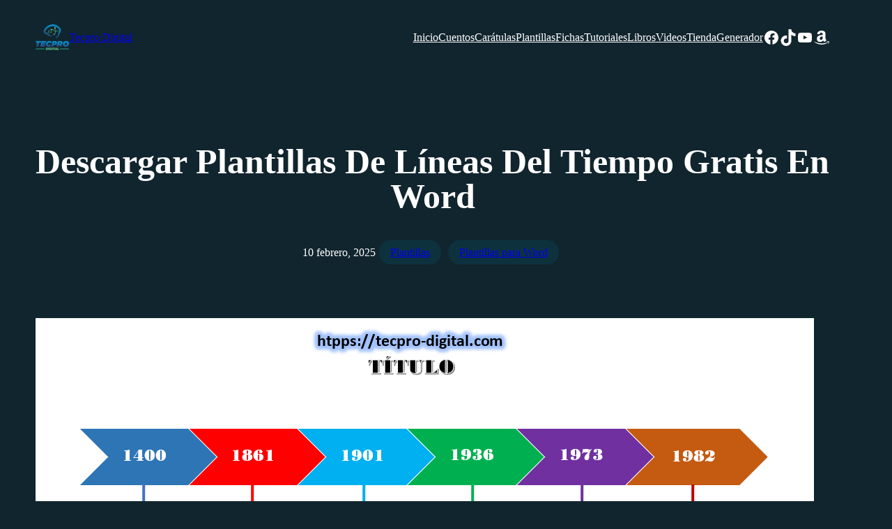

--- FILE ---
content_type: text/html; charset=UTF-8
request_url: https://tecpro-digital.com/descargar-plantillas-de-lineas-del-tiempo-gratis-en-word/
body_size: 66113
content:
<!DOCTYPE html>
<html lang="es">
<head>
	<meta charset="UTF-8" />
	<meta name="viewport" content="width=device-width, initial-scale=1" />
		<style>
			presto-player:not(.hydrated) {
  position: relative;
  background: rgba(0, 0, 0, 0.1);
  width: 100%;
  display: block;
  aspect-ratio: var(--presto-player-aspect-ratio, 16/9);
}

presto-player:not(.hydrated) .presto-loader {
  display: block;
}

.presto-block-video:not(.presto-sticky-parent) {
  border-radius: var(--presto-player-border-radius, 0px);
  overflow: hidden;
  transform: translateZ(0);
}

/* Safari-specific fix - disable transform to prevent fullscreen black screen */
@supports (hanging-punctuation: first) and (font: -apple-system-body) and (-webkit-appearance: none) {
  .presto-block-video:not(.presto-sticky-parent) {
    transform: none;
  }
}

.presto-block-video.presto-provider-audio {
  overflow: visible;
}

.presto-block-video .presto-sticky-parent {
  overflow: auto;
  transform: none;
}

.presto-sticky-parent {
  z-index: 99998 !important;
}

.presto-player-fullscreen-open {
  z-index: 9999999 !important;
  overflow: visible !important;
  transform: none !important;
}


presto-playlist,
presto-player-skeleton,
presto-timestamp,
presto-video-curtain-ui,
presto-search-bar-ui,
presto-player-button,
presto-cta-overlay-ui,
presto-video,
presto-action-bar-ui,
presto-youtube-subscribe-button,
presto-email-overlay-ui,
presto-player-spinner,
presto-action-bar,
presto-cta-overlay,
presto-email-overlay,
presto-bunny,
presto-dynamic-overlays,
presto-search-bar,
presto-youtube,
presto-audio,
presto-business-skin,
presto-modern-skin,
presto-muted-overlay,
presto-stacked-skin,
presto-vimeo,
presto-action-bar-controller,
presto-cta-overlay-controller,
presto-email-overlay-controller,
presto-dynamic-overlay-ui,
presto-player,
presto-playlist-item,
presto-playlist-overlay,
presto-playlist-ui {
  visibility: hidden;
}

.hydrated {
  visibility: inherit;
}		</style>
		<meta name='robots' content='index, follow, max-image-preview:large, max-snippet:-1, max-video-preview:-1' />

	<!-- This site is optimized with the Yoast SEO plugin v26.7 - https://yoast.com/wordpress/plugins/seo/ -->
	<meta name="description" content="Descargar plantillas de líneas del tiempo gratis en word para editar, estas 7 lindas plantillas creativas de línea del tiempo en Word..." />
	<link rel="canonical" href="https://tecpro-digital.com/descargar-plantillas-de-lineas-del-tiempo-gratis-en-word/" />
	<meta property="og:locale" content="es_ES" />
	<meta property="og:type" content="article" />
	<meta property="og:title" content="Descargar plantillas de líneas del tiempo gratis en Word" />
	<meta property="og:description" content="Si quieres Descargar plantillas de lineas del tiempo gratis en word y editarlo de forma gratis, aquí te muestro 7 lindas plantillas que te..." />
	<meta property="og:url" content="https://tecpro-digital.com/descargar-plantillas-de-lineas-del-tiempo-gratis-en-word/" />
	<meta property="og:site_name" content="Tecpro Digital" />
	<meta property="article:publisher" content="https://www.facebook.com/TecproDigital/" />
	<meta property="article:author" content="https://www.facebook.com/TecproDigital/" />
	<meta property="article:published_time" content="2025-02-10T23:18:34+00:00" />
	<meta property="article:modified_time" content="2025-10-08T02:04:19+00:00" />
	<meta property="og:image" content="https://tecpro-digital.com/wp-content/uploads/2020/05/Linea-de-tiempo-creativa-bonita-14-.png" />
	<meta property="og:image:width" content="837" />
	<meta property="og:image:height" content="583" />
	<meta property="og:image:type" content="image/png" />
	<meta name="author" content="Tecpro Digital" />
	<meta name="twitter:card" content="summary_large_image" />
	<meta name="twitter:title" content="Descargar plantillas de líneas del tiempo gratis en Word" />
	<meta name="twitter:description" content="Si quieres Descargar plantillas de lineas del tiempo gratis en word y editarlo de forma gratis, aquí te muestro 7 lindas plantillas que te..." />
	<meta name="twitter:image" content="https://tecpro-digital.com/wp-content/uploads/2020/05/Linea-de-tiempo-creativa-bonita-14-.png" />
	<meta name="twitter:creator" content="@DigitalTecpro" />
	<meta name="twitter:site" content="@DigitalTecpro" />
	<meta name="twitter:label1" content="Escrito por" />
	<meta name="twitter:data1" content="Tecpro Digital" />
	<meta name="twitter:label2" content="Tiempo de lectura" />
	<meta name="twitter:data2" content="15 minutos" />
	<script type="application/ld+json" class="yoast-schema-graph">{"@context":"https://schema.org","@graph":[{"@type":"ScholarlyArticle","@id":"https://tecpro-digital.com/descargar-plantillas-de-lineas-del-tiempo-gratis-en-word/#article","isPartOf":{"@id":"https://tecpro-digital.com/descargar-plantillas-de-lineas-del-tiempo-gratis-en-word/"},"author":{"name":"Tecpro Digital","@id":"https://tecpro-digital.com/#/schema/person/b8aa50f23d292c90001a4a03f6f58d5b"},"headline":"Descargar plantillas de líneas del tiempo gratis en Word","datePublished":"2025-02-10T23:18:34+00:00","dateModified":"2025-10-08T02:04:19+00:00","mainEntityOfPage":{"@id":"https://tecpro-digital.com/descargar-plantillas-de-lineas-del-tiempo-gratis-en-word/"},"wordCount":2247,"publisher":{"@id":"https://tecpro-digital.com/#/schema/person/b8aa50f23d292c90001a4a03f6f58d5b"},"image":{"@id":"https://tecpro-digital.com/descargar-plantillas-de-lineas-del-tiempo-gratis-en-word/#primaryimage"},"thumbnailUrl":"https://tecpro-digital.com/wp-content/uploads/2020/05/Linea-tiempo-plantilla-word-1.webp","keywords":["#timelineword"],"articleSection":["Plantillas","Plantillas para Word"],"inLanguage":"es"},{"@type":"WebPage","@id":"https://tecpro-digital.com/descargar-plantillas-de-lineas-del-tiempo-gratis-en-word/","url":"https://tecpro-digital.com/descargar-plantillas-de-lineas-del-tiempo-gratis-en-word/","name":"Descargar plantillas de líneas del tiempo gratis en Word - Tecpro Digital","isPartOf":{"@id":"https://tecpro-digital.com/#website"},"primaryImageOfPage":{"@id":"https://tecpro-digital.com/descargar-plantillas-de-lineas-del-tiempo-gratis-en-word/#primaryimage"},"image":{"@id":"https://tecpro-digital.com/descargar-plantillas-de-lineas-del-tiempo-gratis-en-word/#primaryimage"},"thumbnailUrl":"https://tecpro-digital.com/wp-content/uploads/2020/05/Linea-tiempo-plantilla-word-1.webp","datePublished":"2025-02-10T23:18:34+00:00","dateModified":"2025-10-08T02:04:19+00:00","description":"Descargar plantillas de líneas del tiempo gratis en word para editar, estas 7 lindas plantillas creativas de línea del tiempo en Word...","breadcrumb":{"@id":"https://tecpro-digital.com/descargar-plantillas-de-lineas-del-tiempo-gratis-en-word/#breadcrumb"},"inLanguage":"es","potentialAction":[{"@type":"ReadAction","target":["https://tecpro-digital.com/descargar-plantillas-de-lineas-del-tiempo-gratis-en-word/"]}]},{"@type":"ImageObject","inLanguage":"es","@id":"https://tecpro-digital.com/descargar-plantillas-de-lineas-del-tiempo-gratis-en-word/#primaryimage","url":"https://tecpro-digital.com/wp-content/uploads/2020/05/Linea-tiempo-plantilla-word-1.webp","contentUrl":"https://tecpro-digital.com/wp-content/uploads/2020/05/Linea-tiempo-plantilla-word-1.webp","width":1117,"height":725,"caption":"Descargar plantillas de líneas del tiempo gratis en Word"},{"@type":"BreadcrumbList","@id":"https://tecpro-digital.com/descargar-plantillas-de-lineas-del-tiempo-gratis-en-word/#breadcrumb","itemListElement":[{"@type":"ListItem","position":1,"name":"Inicio","item":"https://tecpro-digital.com/"},{"@type":"ListItem","position":2,"name":"Descargar plantillas de líneas del tiempo gratis en Word"}]},{"@type":"WebSite","@id":"https://tecpro-digital.com/#website","url":"https://tecpro-digital.com/","name":"Tecpro Digital","description":"Tecnología Productiva para el Aprendizaje Digital","publisher":{"@id":"https://tecpro-digital.com/#/schema/person/b8aa50f23d292c90001a4a03f6f58d5b"},"alternateName":"TD","potentialAction":[{"@type":"SearchAction","target":{"@type":"EntryPoint","urlTemplate":"https://tecpro-digital.com/?s={search_term_string}"},"query-input":{"@type":"PropertyValueSpecification","valueRequired":true,"valueName":"search_term_string"}}],"inLanguage":"es"},{"@type":["Person","Organization"],"@id":"https://tecpro-digital.com/#/schema/person/b8aa50f23d292c90001a4a03f6f58d5b","name":"Tecpro Digital","image":{"@type":"ImageObject","inLanguage":"es","@id":"https://tecpro-digital.com/#/schema/person/image/","url":"https://tecpro-digital.com/wp-content/uploads/2021/04/logo-imagen-completo-tecpro-digital.png","contentUrl":"https://tecpro-digital.com/wp-content/uploads/2021/04/logo-imagen-completo-tecpro-digital.png","width":300,"height":229,"caption":"Tecpro Digital"},"logo":{"@id":"https://tecpro-digital.com/#/schema/person/image/"},"description":"En este Blog encontrarás recursos digitales para el aprendizaje, recursos educativos digitales, recursos digitales interactivos para descargar gratis y editarlos en programas de Ms Office como Word, Excel y PowerPoint. También encontrarás ejercicios de programación desarrollados en Borland C++ y Java Netbeans.","sameAs":["https://tecpro-digital.com","https://www.facebook.com/TecproDigital/","https://www.instagram.com/tecprodigital/","https://www.pinterest.com/TecproDigitalWeb/","https://x.com/DigitalTecpro","https://www.youtube.com/channel/UC-cGsTzL42-bquZ123qv0Vg"]}]}</script>
	<!-- / Yoast SEO plugin. -->


<title>Descargar plantillas de líneas del tiempo gratis en Word - Tecpro Digital</title>
<link rel="alternate" type="application/rss+xml" title="Tecpro Digital &raquo; Feed" href="https://tecpro-digital.com/feed/" />
<link rel="alternate" type="application/rss+xml" title="Tecpro Digital &raquo; Feed de los comentarios" href="https://tecpro-digital.com/comments/feed/" />
<link rel="alternate" title="oEmbed (JSON)" type="application/json+oembed" href="https://tecpro-digital.com/wp-json/oembed/1.0/embed?url=https%3A%2F%2Ftecpro-digital.com%2Fdescargar-plantillas-de-lineas-del-tiempo-gratis-en-word%2F" />
<link rel="alternate" title="oEmbed (XML)" type="text/xml+oembed" href="https://tecpro-digital.com/wp-json/oembed/1.0/embed?url=https%3A%2F%2Ftecpro-digital.com%2Fdescargar-plantillas-de-lineas-del-tiempo-gratis-en-word%2F&#038;format=xml" />
<style id='wp-img-auto-sizes-contain-inline-css'>
img:is([sizes=auto i],[sizes^="auto," i]){contain-intrinsic-size:3000px 1500px}
/*# sourceURL=wp-img-auto-sizes-contain-inline-css */
</style>

<style id='wp-block-site-logo-inline-css'>
.wp-block-site-logo{box-sizing:border-box;line-height:0}.wp-block-site-logo a{display:inline-block;line-height:0}.wp-block-site-logo.is-default-size img{height:auto;width:120px}.wp-block-site-logo img{height:auto;max-width:100%}.wp-block-site-logo a,.wp-block-site-logo img{border-radius:inherit}.wp-block-site-logo.aligncenter{margin-left:auto;margin-right:auto;text-align:center}:root :where(.wp-block-site-logo.is-style-rounded){border-radius:9999px}
/*# sourceURL=https://tecpro-digital.com/wp-includes/blocks/site-logo/style.min.css */
</style>
<style id='wp-block-site-title-inline-css'>
.wp-block-site-title{box-sizing:border-box}.wp-block-site-title :where(a){color:inherit;font-family:inherit;font-size:inherit;font-style:inherit;font-weight:inherit;letter-spacing:inherit;line-height:inherit;text-decoration:inherit}
/*# sourceURL=https://tecpro-digital.com/wp-includes/blocks/site-title/style.min.css */
</style>
<style id='wp-block-group-inline-css'>
.wp-block-group{box-sizing:border-box}:where(.wp-block-group.wp-block-group-is-layout-constrained){position:relative}
/*# sourceURL=https://tecpro-digital.com/wp-includes/blocks/group/style.min.css */
</style>
<style id='wp-block-group-theme-inline-css'>
:where(.wp-block-group.has-background){padding:1.25em 2.375em}
/*# sourceURL=https://tecpro-digital.com/wp-includes/blocks/group/theme.min.css */
</style>
<style id='wp-block-navigation-link-inline-css'>
.wp-block-navigation .wp-block-navigation-item__label{overflow-wrap:break-word}.wp-block-navigation .wp-block-navigation-item__description{display:none}.link-ui-tools{outline:1px solid #f0f0f0;padding:8px}.link-ui-block-inserter{padding-top:8px}.link-ui-block-inserter__back{margin-left:8px;text-transform:uppercase}
/*# sourceURL=https://tecpro-digital.com/wp-includes/blocks/navigation-link/style.min.css */
</style>
<style id='wp-block-social-links-inline-css'>
.wp-block-social-links{background:none;box-sizing:border-box;margin-left:0;padding-left:0;padding-right:0;text-indent:0}.wp-block-social-links .wp-social-link a,.wp-block-social-links .wp-social-link a:hover{border-bottom:0;box-shadow:none;text-decoration:none}.wp-block-social-links .wp-social-link svg{height:1em;width:1em}.wp-block-social-links .wp-social-link span:not(.screen-reader-text){font-size:.65em;margin-left:.5em;margin-right:.5em}.wp-block-social-links.has-small-icon-size{font-size:16px}.wp-block-social-links,.wp-block-social-links.has-normal-icon-size{font-size:24px}.wp-block-social-links.has-large-icon-size{font-size:36px}.wp-block-social-links.has-huge-icon-size{font-size:48px}.wp-block-social-links.aligncenter{display:flex;justify-content:center}.wp-block-social-links.alignright{justify-content:flex-end}.wp-block-social-link{border-radius:9999px;display:block}@media not (prefers-reduced-motion){.wp-block-social-link{transition:transform .1s ease}}.wp-block-social-link{height:auto}.wp-block-social-link a{align-items:center;display:flex;line-height:0}.wp-block-social-link:hover{transform:scale(1.1)}.wp-block-social-links .wp-block-social-link.wp-social-link{display:inline-block;margin:0;padding:0}.wp-block-social-links .wp-block-social-link.wp-social-link .wp-block-social-link-anchor,.wp-block-social-links .wp-block-social-link.wp-social-link .wp-block-social-link-anchor svg,.wp-block-social-links .wp-block-social-link.wp-social-link .wp-block-social-link-anchor:active,.wp-block-social-links .wp-block-social-link.wp-social-link .wp-block-social-link-anchor:hover,.wp-block-social-links .wp-block-social-link.wp-social-link .wp-block-social-link-anchor:visited{color:currentColor;fill:currentColor}:where(.wp-block-social-links:not(.is-style-logos-only)) .wp-social-link{background-color:#f0f0f0;color:#444}:where(.wp-block-social-links:not(.is-style-logos-only)) .wp-social-link-amazon{background-color:#f90;color:#fff}:where(.wp-block-social-links:not(.is-style-logos-only)) .wp-social-link-bandcamp{background-color:#1ea0c3;color:#fff}:where(.wp-block-social-links:not(.is-style-logos-only)) .wp-social-link-behance{background-color:#0757fe;color:#fff}:where(.wp-block-social-links:not(.is-style-logos-only)) .wp-social-link-bluesky{background-color:#0a7aff;color:#fff}:where(.wp-block-social-links:not(.is-style-logos-only)) .wp-social-link-codepen{background-color:#1e1f26;color:#fff}:where(.wp-block-social-links:not(.is-style-logos-only)) .wp-social-link-deviantart{background-color:#02e49b;color:#fff}:where(.wp-block-social-links:not(.is-style-logos-only)) .wp-social-link-discord{background-color:#5865f2;color:#fff}:where(.wp-block-social-links:not(.is-style-logos-only)) .wp-social-link-dribbble{background-color:#e94c89;color:#fff}:where(.wp-block-social-links:not(.is-style-logos-only)) .wp-social-link-dropbox{background-color:#4280ff;color:#fff}:where(.wp-block-social-links:not(.is-style-logos-only)) .wp-social-link-etsy{background-color:#f45800;color:#fff}:where(.wp-block-social-links:not(.is-style-logos-only)) .wp-social-link-facebook{background-color:#0866ff;color:#fff}:where(.wp-block-social-links:not(.is-style-logos-only)) .wp-social-link-fivehundredpx{background-color:#000;color:#fff}:where(.wp-block-social-links:not(.is-style-logos-only)) .wp-social-link-flickr{background-color:#0461dd;color:#fff}:where(.wp-block-social-links:not(.is-style-logos-only)) .wp-social-link-foursquare{background-color:#e65678;color:#fff}:where(.wp-block-social-links:not(.is-style-logos-only)) .wp-social-link-github{background-color:#24292d;color:#fff}:where(.wp-block-social-links:not(.is-style-logos-only)) .wp-social-link-goodreads{background-color:#eceadd;color:#382110}:where(.wp-block-social-links:not(.is-style-logos-only)) .wp-social-link-google{background-color:#ea4434;color:#fff}:where(.wp-block-social-links:not(.is-style-logos-only)) .wp-social-link-gravatar{background-color:#1d4fc4;color:#fff}:where(.wp-block-social-links:not(.is-style-logos-only)) .wp-social-link-instagram{background-color:#f00075;color:#fff}:where(.wp-block-social-links:not(.is-style-logos-only)) .wp-social-link-lastfm{background-color:#e21b24;color:#fff}:where(.wp-block-social-links:not(.is-style-logos-only)) .wp-social-link-linkedin{background-color:#0d66c2;color:#fff}:where(.wp-block-social-links:not(.is-style-logos-only)) .wp-social-link-mastodon{background-color:#3288d4;color:#fff}:where(.wp-block-social-links:not(.is-style-logos-only)) .wp-social-link-medium{background-color:#000;color:#fff}:where(.wp-block-social-links:not(.is-style-logos-only)) .wp-social-link-meetup{background-color:#f6405f;color:#fff}:where(.wp-block-social-links:not(.is-style-logos-only)) .wp-social-link-patreon{background-color:#000;color:#fff}:where(.wp-block-social-links:not(.is-style-logos-only)) .wp-social-link-pinterest{background-color:#e60122;color:#fff}:where(.wp-block-social-links:not(.is-style-logos-only)) .wp-social-link-pocket{background-color:#ef4155;color:#fff}:where(.wp-block-social-links:not(.is-style-logos-only)) .wp-social-link-reddit{background-color:#ff4500;color:#fff}:where(.wp-block-social-links:not(.is-style-logos-only)) .wp-social-link-skype{background-color:#0478d7;color:#fff}:where(.wp-block-social-links:not(.is-style-logos-only)) .wp-social-link-snapchat{background-color:#fefc00;color:#fff;stroke:#000}:where(.wp-block-social-links:not(.is-style-logos-only)) .wp-social-link-soundcloud{background-color:#ff5600;color:#fff}:where(.wp-block-social-links:not(.is-style-logos-only)) .wp-social-link-spotify{background-color:#1bd760;color:#fff}:where(.wp-block-social-links:not(.is-style-logos-only)) .wp-social-link-telegram{background-color:#2aabee;color:#fff}:where(.wp-block-social-links:not(.is-style-logos-only)) .wp-social-link-threads{background-color:#000;color:#fff}:where(.wp-block-social-links:not(.is-style-logos-only)) .wp-social-link-tiktok{background-color:#000;color:#fff}:where(.wp-block-social-links:not(.is-style-logos-only)) .wp-social-link-tumblr{background-color:#011835;color:#fff}:where(.wp-block-social-links:not(.is-style-logos-only)) .wp-social-link-twitch{background-color:#6440a4;color:#fff}:where(.wp-block-social-links:not(.is-style-logos-only)) .wp-social-link-twitter{background-color:#1da1f2;color:#fff}:where(.wp-block-social-links:not(.is-style-logos-only)) .wp-social-link-vimeo{background-color:#1eb7ea;color:#fff}:where(.wp-block-social-links:not(.is-style-logos-only)) .wp-social-link-vk{background-color:#4680c2;color:#fff}:where(.wp-block-social-links:not(.is-style-logos-only)) .wp-social-link-wordpress{background-color:#3499cd;color:#fff}:where(.wp-block-social-links:not(.is-style-logos-only)) .wp-social-link-whatsapp{background-color:#25d366;color:#fff}:where(.wp-block-social-links:not(.is-style-logos-only)) .wp-social-link-x{background-color:#000;color:#fff}:where(.wp-block-social-links:not(.is-style-logos-only)) .wp-social-link-yelp{background-color:#d32422;color:#fff}:where(.wp-block-social-links:not(.is-style-logos-only)) .wp-social-link-youtube{background-color:red;color:#fff}:where(.wp-block-social-links.is-style-logos-only) .wp-social-link{background:none}:where(.wp-block-social-links.is-style-logos-only) .wp-social-link svg{height:1.25em;width:1.25em}:where(.wp-block-social-links.is-style-logos-only) .wp-social-link-amazon{color:#f90}:where(.wp-block-social-links.is-style-logos-only) .wp-social-link-bandcamp{color:#1ea0c3}:where(.wp-block-social-links.is-style-logos-only) .wp-social-link-behance{color:#0757fe}:where(.wp-block-social-links.is-style-logos-only) .wp-social-link-bluesky{color:#0a7aff}:where(.wp-block-social-links.is-style-logos-only) .wp-social-link-codepen{color:#1e1f26}:where(.wp-block-social-links.is-style-logos-only) .wp-social-link-deviantart{color:#02e49b}:where(.wp-block-social-links.is-style-logos-only) .wp-social-link-discord{color:#5865f2}:where(.wp-block-social-links.is-style-logos-only) .wp-social-link-dribbble{color:#e94c89}:where(.wp-block-social-links.is-style-logos-only) .wp-social-link-dropbox{color:#4280ff}:where(.wp-block-social-links.is-style-logos-only) .wp-social-link-etsy{color:#f45800}:where(.wp-block-social-links.is-style-logos-only) .wp-social-link-facebook{color:#0866ff}:where(.wp-block-social-links.is-style-logos-only) .wp-social-link-fivehundredpx{color:#000}:where(.wp-block-social-links.is-style-logos-only) .wp-social-link-flickr{color:#0461dd}:where(.wp-block-social-links.is-style-logos-only) .wp-social-link-foursquare{color:#e65678}:where(.wp-block-social-links.is-style-logos-only) .wp-social-link-github{color:#24292d}:where(.wp-block-social-links.is-style-logos-only) .wp-social-link-goodreads{color:#382110}:where(.wp-block-social-links.is-style-logos-only) .wp-social-link-google{color:#ea4434}:where(.wp-block-social-links.is-style-logos-only) .wp-social-link-gravatar{color:#1d4fc4}:where(.wp-block-social-links.is-style-logos-only) .wp-social-link-instagram{color:#f00075}:where(.wp-block-social-links.is-style-logos-only) .wp-social-link-lastfm{color:#e21b24}:where(.wp-block-social-links.is-style-logos-only) .wp-social-link-linkedin{color:#0d66c2}:where(.wp-block-social-links.is-style-logos-only) .wp-social-link-mastodon{color:#3288d4}:where(.wp-block-social-links.is-style-logos-only) .wp-social-link-medium{color:#000}:where(.wp-block-social-links.is-style-logos-only) .wp-social-link-meetup{color:#f6405f}:where(.wp-block-social-links.is-style-logos-only) .wp-social-link-patreon{color:#000}:where(.wp-block-social-links.is-style-logos-only) .wp-social-link-pinterest{color:#e60122}:where(.wp-block-social-links.is-style-logos-only) .wp-social-link-pocket{color:#ef4155}:where(.wp-block-social-links.is-style-logos-only) .wp-social-link-reddit{color:#ff4500}:where(.wp-block-social-links.is-style-logos-only) .wp-social-link-skype{color:#0478d7}:where(.wp-block-social-links.is-style-logos-only) .wp-social-link-snapchat{color:#fff;stroke:#000}:where(.wp-block-social-links.is-style-logos-only) .wp-social-link-soundcloud{color:#ff5600}:where(.wp-block-social-links.is-style-logos-only) .wp-social-link-spotify{color:#1bd760}:where(.wp-block-social-links.is-style-logos-only) .wp-social-link-telegram{color:#2aabee}:where(.wp-block-social-links.is-style-logos-only) .wp-social-link-threads{color:#000}:where(.wp-block-social-links.is-style-logos-only) .wp-social-link-tiktok{color:#000}:where(.wp-block-social-links.is-style-logos-only) .wp-social-link-tumblr{color:#011835}:where(.wp-block-social-links.is-style-logos-only) .wp-social-link-twitch{color:#6440a4}:where(.wp-block-social-links.is-style-logos-only) .wp-social-link-twitter{color:#1da1f2}:where(.wp-block-social-links.is-style-logos-only) .wp-social-link-vimeo{color:#1eb7ea}:where(.wp-block-social-links.is-style-logos-only) .wp-social-link-vk{color:#4680c2}:where(.wp-block-social-links.is-style-logos-only) .wp-social-link-whatsapp{color:#25d366}:where(.wp-block-social-links.is-style-logos-only) .wp-social-link-wordpress{color:#3499cd}:where(.wp-block-social-links.is-style-logos-only) .wp-social-link-x{color:#000}:where(.wp-block-social-links.is-style-logos-only) .wp-social-link-yelp{color:#d32422}:where(.wp-block-social-links.is-style-logos-only) .wp-social-link-youtube{color:red}.wp-block-social-links.is-style-pill-shape .wp-social-link{width:auto}:root :where(.wp-block-social-links .wp-social-link a){padding:.25em}:root :where(.wp-block-social-links.is-style-logos-only .wp-social-link a){padding:0}:root :where(.wp-block-social-links.is-style-pill-shape .wp-social-link a){padding-left:.6666666667em;padding-right:.6666666667em}.wp-block-social-links:not(.has-icon-color):not(.has-icon-background-color) .wp-social-link-snapchat .wp-block-social-link-label{color:#000}
/*# sourceURL=https://tecpro-digital.com/wp-includes/blocks/social-links/style.min.css */
</style>
<link rel='stylesheet' id='wp-block-navigation-css' href='https://tecpro-digital.com/wp-includes/blocks/navigation/style.min.css?ver=6.9' media='all' />
<style id='wp-block-template-part-theme-inline-css'>
:root :where(.wp-block-template-part.has-background){margin-bottom:0;margin-top:0;padding:1.25em 2.375em}
/*# sourceURL=https://tecpro-digital.com/wp-includes/blocks/template-part/theme.min.css */
</style>
<style id='wp-block-post-title-inline-css'>
.wp-block-post-title{box-sizing:border-box;word-break:break-word}.wp-block-post-title :where(a){display:inline-block;font-family:inherit;font-size:inherit;font-style:inherit;font-weight:inherit;letter-spacing:inherit;line-height:inherit;text-decoration:inherit}
/*# sourceURL=https://tecpro-digital.com/wp-includes/blocks/post-title/style.min.css */
</style>
<style id='wp-block-post-date-inline-css'>
.wp-block-post-date{box-sizing:border-box}
/*# sourceURL=https://tecpro-digital.com/wp-includes/blocks/post-date/style.min.css */
</style>
<style id='wp-block-post-terms-inline-css'>
.wp-block-post-terms{box-sizing:border-box}.wp-block-post-terms .wp-block-post-terms__separator{white-space:pre-wrap}
/*# sourceURL=https://tecpro-digital.com/wp-includes/blocks/post-terms/style.min.css */
</style>
<style id='wp-block-post-featured-image-inline-css'>
.wp-block-post-featured-image{margin-left:0;margin-right:0}.wp-block-post-featured-image a{display:block;height:100%}.wp-block-post-featured-image :where(img){box-sizing:border-box;height:auto;max-width:100%;vertical-align:bottom;width:100%}.wp-block-post-featured-image.alignfull img,.wp-block-post-featured-image.alignwide img{width:100%}.wp-block-post-featured-image .wp-block-post-featured-image__overlay.has-background-dim{background-color:#000;inset:0;position:absolute}.wp-block-post-featured-image{position:relative}.wp-block-post-featured-image .wp-block-post-featured-image__overlay.has-background-gradient{background-color:initial}.wp-block-post-featured-image .wp-block-post-featured-image__overlay.has-background-dim-0{opacity:0}.wp-block-post-featured-image .wp-block-post-featured-image__overlay.has-background-dim-10{opacity:.1}.wp-block-post-featured-image .wp-block-post-featured-image__overlay.has-background-dim-20{opacity:.2}.wp-block-post-featured-image .wp-block-post-featured-image__overlay.has-background-dim-30{opacity:.3}.wp-block-post-featured-image .wp-block-post-featured-image__overlay.has-background-dim-40{opacity:.4}.wp-block-post-featured-image .wp-block-post-featured-image__overlay.has-background-dim-50{opacity:.5}.wp-block-post-featured-image .wp-block-post-featured-image__overlay.has-background-dim-60{opacity:.6}.wp-block-post-featured-image .wp-block-post-featured-image__overlay.has-background-dim-70{opacity:.7}.wp-block-post-featured-image .wp-block-post-featured-image__overlay.has-background-dim-80{opacity:.8}.wp-block-post-featured-image .wp-block-post-featured-image__overlay.has-background-dim-90{opacity:.9}.wp-block-post-featured-image .wp-block-post-featured-image__overlay.has-background-dim-100{opacity:1}.wp-block-post-featured-image:where(.alignleft,.alignright){width:100%}
/*# sourceURL=https://tecpro-digital.com/wp-includes/blocks/post-featured-image/style.min.css */
</style>
<style id='wp-block-paragraph-inline-css'>
.is-small-text{font-size:.875em}.is-regular-text{font-size:1em}.is-large-text{font-size:2.25em}.is-larger-text{font-size:3em}.has-drop-cap:not(:focus):first-letter{float:left;font-size:8.4em;font-style:normal;font-weight:100;line-height:.68;margin:.05em .1em 0 0;text-transform:uppercase}body.rtl .has-drop-cap:not(:focus):first-letter{float:none;margin-left:.1em}p.has-drop-cap.has-background{overflow:hidden}:root :where(p.has-background){padding:1.25em 2.375em}:where(p.has-text-color:not(.has-link-color)) a{color:inherit}p.has-text-align-left[style*="writing-mode:vertical-lr"],p.has-text-align-right[style*="writing-mode:vertical-rl"]{rotate:180deg}
/*# sourceURL=https://tecpro-digital.com/wp-includes/blocks/paragraph/style.min.css */
</style>
<style id='wp-block-list-inline-css'>
ol,ul{box-sizing:border-box}:root :where(.wp-block-list.has-background){padding:1.25em 2.375em}
/*# sourceURL=https://tecpro-digital.com/wp-includes/blocks/list/style.min.css */
</style>
<style id='wp-block-spacer-inline-css'>
.wp-block-spacer{clear:both}
/*# sourceURL=https://tecpro-digital.com/wp-includes/blocks/spacer/style.min.css */
</style>
<style id='wp-block-heading-inline-css'>
h1:where(.wp-block-heading).has-background,h2:where(.wp-block-heading).has-background,h3:where(.wp-block-heading).has-background,h4:where(.wp-block-heading).has-background,h5:where(.wp-block-heading).has-background,h6:where(.wp-block-heading).has-background{padding:1.25em 2.375em}h1.has-text-align-left[style*=writing-mode]:where([style*=vertical-lr]),h1.has-text-align-right[style*=writing-mode]:where([style*=vertical-rl]),h2.has-text-align-left[style*=writing-mode]:where([style*=vertical-lr]),h2.has-text-align-right[style*=writing-mode]:where([style*=vertical-rl]),h3.has-text-align-left[style*=writing-mode]:where([style*=vertical-lr]),h3.has-text-align-right[style*=writing-mode]:where([style*=vertical-rl]),h4.has-text-align-left[style*=writing-mode]:where([style*=vertical-lr]),h4.has-text-align-right[style*=writing-mode]:where([style*=vertical-rl]),h5.has-text-align-left[style*=writing-mode]:where([style*=vertical-lr]),h5.has-text-align-right[style*=writing-mode]:where([style*=vertical-rl]),h6.has-text-align-left[style*=writing-mode]:where([style*=vertical-lr]),h6.has-text-align-right[style*=writing-mode]:where([style*=vertical-rl]){rotate:180deg}
/*# sourceURL=https://tecpro-digital.com/wp-includes/blocks/heading/style.min.css */
</style>
<style id='wp-block-embed-inline-css'>
.wp-block-embed.alignleft,.wp-block-embed.alignright,.wp-block[data-align=left]>[data-type="core/embed"],.wp-block[data-align=right]>[data-type="core/embed"]{max-width:360px;width:100%}.wp-block-embed.alignleft .wp-block-embed__wrapper,.wp-block-embed.alignright .wp-block-embed__wrapper,.wp-block[data-align=left]>[data-type="core/embed"] .wp-block-embed__wrapper,.wp-block[data-align=right]>[data-type="core/embed"] .wp-block-embed__wrapper{min-width:280px}.wp-block-cover .wp-block-embed{min-height:240px;min-width:320px}.wp-block-embed{overflow-wrap:break-word}.wp-block-embed :where(figcaption){margin-bottom:1em;margin-top:.5em}.wp-block-embed iframe{max-width:100%}.wp-block-embed__wrapper{position:relative}.wp-embed-responsive .wp-has-aspect-ratio .wp-block-embed__wrapper:before{content:"";display:block;padding-top:50%}.wp-embed-responsive .wp-has-aspect-ratio iframe{bottom:0;height:100%;left:0;position:absolute;right:0;top:0;width:100%}.wp-embed-responsive .wp-embed-aspect-21-9 .wp-block-embed__wrapper:before{padding-top:42.85%}.wp-embed-responsive .wp-embed-aspect-18-9 .wp-block-embed__wrapper:before{padding-top:50%}.wp-embed-responsive .wp-embed-aspect-16-9 .wp-block-embed__wrapper:before{padding-top:56.25%}.wp-embed-responsive .wp-embed-aspect-4-3 .wp-block-embed__wrapper:before{padding-top:75%}.wp-embed-responsive .wp-embed-aspect-1-1 .wp-block-embed__wrapper:before{padding-top:100%}.wp-embed-responsive .wp-embed-aspect-9-16 .wp-block-embed__wrapper:before{padding-top:177.77%}.wp-embed-responsive .wp-embed-aspect-1-2 .wp-block-embed__wrapper:before{padding-top:200%}
/*# sourceURL=https://tecpro-digital.com/wp-includes/blocks/embed/style.min.css */
</style>
<style id='wp-block-embed-theme-inline-css'>
.wp-block-embed :where(figcaption){color:#555;font-size:13px;text-align:center}.is-dark-theme .wp-block-embed :where(figcaption){color:#ffffffa6}.wp-block-embed{margin:0 0 1em}
/*# sourceURL=https://tecpro-digital.com/wp-includes/blocks/embed/theme.min.css */
</style>
<style id='wp-block-image-inline-css'>
.wp-block-image>a,.wp-block-image>figure>a{display:inline-block}.wp-block-image img{box-sizing:border-box;height:auto;max-width:100%;vertical-align:bottom}@media not (prefers-reduced-motion){.wp-block-image img.hide{visibility:hidden}.wp-block-image img.show{animation:show-content-image .4s}}.wp-block-image[style*=border-radius] img,.wp-block-image[style*=border-radius]>a{border-radius:inherit}.wp-block-image.has-custom-border img{box-sizing:border-box}.wp-block-image.aligncenter{text-align:center}.wp-block-image.alignfull>a,.wp-block-image.alignwide>a{width:100%}.wp-block-image.alignfull img,.wp-block-image.alignwide img{height:auto;width:100%}.wp-block-image .aligncenter,.wp-block-image .alignleft,.wp-block-image .alignright,.wp-block-image.aligncenter,.wp-block-image.alignleft,.wp-block-image.alignright{display:table}.wp-block-image .aligncenter>figcaption,.wp-block-image .alignleft>figcaption,.wp-block-image .alignright>figcaption,.wp-block-image.aligncenter>figcaption,.wp-block-image.alignleft>figcaption,.wp-block-image.alignright>figcaption{caption-side:bottom;display:table-caption}.wp-block-image .alignleft{float:left;margin:.5em 1em .5em 0}.wp-block-image .alignright{float:right;margin:.5em 0 .5em 1em}.wp-block-image .aligncenter{margin-left:auto;margin-right:auto}.wp-block-image :where(figcaption){margin-bottom:1em;margin-top:.5em}.wp-block-image.is-style-circle-mask img{border-radius:9999px}@supports ((-webkit-mask-image:none) or (mask-image:none)) or (-webkit-mask-image:none){.wp-block-image.is-style-circle-mask img{border-radius:0;-webkit-mask-image:url('data:image/svg+xml;utf8,<svg viewBox="0 0 100 100" xmlns="http://www.w3.org/2000/svg"><circle cx="50" cy="50" r="50"/></svg>');mask-image:url('data:image/svg+xml;utf8,<svg viewBox="0 0 100 100" xmlns="http://www.w3.org/2000/svg"><circle cx="50" cy="50" r="50"/></svg>');mask-mode:alpha;-webkit-mask-position:center;mask-position:center;-webkit-mask-repeat:no-repeat;mask-repeat:no-repeat;-webkit-mask-size:contain;mask-size:contain}}:root :where(.wp-block-image.is-style-rounded img,.wp-block-image .is-style-rounded img){border-radius:9999px}.wp-block-image figure{margin:0}.wp-lightbox-container{display:flex;flex-direction:column;position:relative}.wp-lightbox-container img{cursor:zoom-in}.wp-lightbox-container img:hover+button{opacity:1}.wp-lightbox-container button{align-items:center;backdrop-filter:blur(16px) saturate(180%);background-color:#5a5a5a40;border:none;border-radius:4px;cursor:zoom-in;display:flex;height:20px;justify-content:center;opacity:0;padding:0;position:absolute;right:16px;text-align:center;top:16px;width:20px;z-index:100}@media not (prefers-reduced-motion){.wp-lightbox-container button{transition:opacity .2s ease}}.wp-lightbox-container button:focus-visible{outline:3px auto #5a5a5a40;outline:3px auto -webkit-focus-ring-color;outline-offset:3px}.wp-lightbox-container button:hover{cursor:pointer;opacity:1}.wp-lightbox-container button:focus{opacity:1}.wp-lightbox-container button:focus,.wp-lightbox-container button:hover,.wp-lightbox-container button:not(:hover):not(:active):not(.has-background){background-color:#5a5a5a40;border:none}.wp-lightbox-overlay{box-sizing:border-box;cursor:zoom-out;height:100vh;left:0;overflow:hidden;position:fixed;top:0;visibility:hidden;width:100%;z-index:100000}.wp-lightbox-overlay .close-button{align-items:center;cursor:pointer;display:flex;justify-content:center;min-height:40px;min-width:40px;padding:0;position:absolute;right:calc(env(safe-area-inset-right) + 16px);top:calc(env(safe-area-inset-top) + 16px);z-index:5000000}.wp-lightbox-overlay .close-button:focus,.wp-lightbox-overlay .close-button:hover,.wp-lightbox-overlay .close-button:not(:hover):not(:active):not(.has-background){background:none;border:none}.wp-lightbox-overlay .lightbox-image-container{height:var(--wp--lightbox-container-height);left:50%;overflow:hidden;position:absolute;top:50%;transform:translate(-50%,-50%);transform-origin:top left;width:var(--wp--lightbox-container-width);z-index:9999999999}.wp-lightbox-overlay .wp-block-image{align-items:center;box-sizing:border-box;display:flex;height:100%;justify-content:center;margin:0;position:relative;transform-origin:0 0;width:100%;z-index:3000000}.wp-lightbox-overlay .wp-block-image img{height:var(--wp--lightbox-image-height);min-height:var(--wp--lightbox-image-height);min-width:var(--wp--lightbox-image-width);width:var(--wp--lightbox-image-width)}.wp-lightbox-overlay .wp-block-image figcaption{display:none}.wp-lightbox-overlay button{background:none;border:none}.wp-lightbox-overlay .scrim{background-color:#fff;height:100%;opacity:.9;position:absolute;width:100%;z-index:2000000}.wp-lightbox-overlay.active{visibility:visible}@media not (prefers-reduced-motion){.wp-lightbox-overlay.active{animation:turn-on-visibility .25s both}.wp-lightbox-overlay.active img{animation:turn-on-visibility .35s both}.wp-lightbox-overlay.show-closing-animation:not(.active){animation:turn-off-visibility .35s both}.wp-lightbox-overlay.show-closing-animation:not(.active) img{animation:turn-off-visibility .25s both}.wp-lightbox-overlay.zoom.active{animation:none;opacity:1;visibility:visible}.wp-lightbox-overlay.zoom.active .lightbox-image-container{animation:lightbox-zoom-in .4s}.wp-lightbox-overlay.zoom.active .lightbox-image-container img{animation:none}.wp-lightbox-overlay.zoom.active .scrim{animation:turn-on-visibility .4s forwards}.wp-lightbox-overlay.zoom.show-closing-animation:not(.active){animation:none}.wp-lightbox-overlay.zoom.show-closing-animation:not(.active) .lightbox-image-container{animation:lightbox-zoom-out .4s}.wp-lightbox-overlay.zoom.show-closing-animation:not(.active) .lightbox-image-container img{animation:none}.wp-lightbox-overlay.zoom.show-closing-animation:not(.active) .scrim{animation:turn-off-visibility .4s forwards}}@keyframes show-content-image{0%{visibility:hidden}99%{visibility:hidden}to{visibility:visible}}@keyframes turn-on-visibility{0%{opacity:0}to{opacity:1}}@keyframes turn-off-visibility{0%{opacity:1;visibility:visible}99%{opacity:0;visibility:visible}to{opacity:0;visibility:hidden}}@keyframes lightbox-zoom-in{0%{transform:translate(calc((-100vw + var(--wp--lightbox-scrollbar-width))/2 + var(--wp--lightbox-initial-left-position)),calc(-50vh + var(--wp--lightbox-initial-top-position))) scale(var(--wp--lightbox-scale))}to{transform:translate(-50%,-50%) scale(1)}}@keyframes lightbox-zoom-out{0%{transform:translate(-50%,-50%) scale(1);visibility:visible}99%{visibility:visible}to{transform:translate(calc((-100vw + var(--wp--lightbox-scrollbar-width))/2 + var(--wp--lightbox-initial-left-position)),calc(-50vh + var(--wp--lightbox-initial-top-position))) scale(var(--wp--lightbox-scale));visibility:hidden}}
/*# sourceURL=https://tecpro-digital.com/wp-includes/blocks/image/style.min.css */
</style>
<style id='wp-block-image-theme-inline-css'>
:root :where(.wp-block-image figcaption){color:#555;font-size:13px;text-align:center}.is-dark-theme :root :where(.wp-block-image figcaption){color:#ffffffa6}.wp-block-image{margin:0 0 1em}
/*# sourceURL=https://tecpro-digital.com/wp-includes/blocks/image/theme.min.css */
</style>
<style id='wp-block-button-inline-css'>
.wp-block-button__link{align-content:center;box-sizing:border-box;cursor:pointer;display:inline-block;height:100%;text-align:center;word-break:break-word}.wp-block-button__link.aligncenter{text-align:center}.wp-block-button__link.alignright{text-align:right}:where(.wp-block-button__link){border-radius:9999px;box-shadow:none;padding:calc(.667em + 2px) calc(1.333em + 2px);text-decoration:none}.wp-block-button[style*=text-decoration] .wp-block-button__link{text-decoration:inherit}.wp-block-buttons>.wp-block-button.has-custom-width{max-width:none}.wp-block-buttons>.wp-block-button.has-custom-width .wp-block-button__link{width:100%}.wp-block-buttons>.wp-block-button.has-custom-font-size .wp-block-button__link{font-size:inherit}.wp-block-buttons>.wp-block-button.wp-block-button__width-25{width:calc(25% - var(--wp--style--block-gap, .5em)*.75)}.wp-block-buttons>.wp-block-button.wp-block-button__width-50{width:calc(50% - var(--wp--style--block-gap, .5em)*.5)}.wp-block-buttons>.wp-block-button.wp-block-button__width-75{width:calc(75% - var(--wp--style--block-gap, .5em)*.25)}.wp-block-buttons>.wp-block-button.wp-block-button__width-100{flex-basis:100%;width:100%}.wp-block-buttons.is-vertical>.wp-block-button.wp-block-button__width-25{width:25%}.wp-block-buttons.is-vertical>.wp-block-button.wp-block-button__width-50{width:50%}.wp-block-buttons.is-vertical>.wp-block-button.wp-block-button__width-75{width:75%}.wp-block-button.is-style-squared,.wp-block-button__link.wp-block-button.is-style-squared{border-radius:0}.wp-block-button.no-border-radius,.wp-block-button__link.no-border-radius{border-radius:0!important}:root :where(.wp-block-button .wp-block-button__link.is-style-outline),:root :where(.wp-block-button.is-style-outline>.wp-block-button__link){border:2px solid;padding:.667em 1.333em}:root :where(.wp-block-button .wp-block-button__link.is-style-outline:not(.has-text-color)),:root :where(.wp-block-button.is-style-outline>.wp-block-button__link:not(.has-text-color)){color:currentColor}:root :where(.wp-block-button .wp-block-button__link.is-style-outline:not(.has-background)),:root :where(.wp-block-button.is-style-outline>.wp-block-button__link:not(.has-background)){background-color:initial;background-image:none}
/*# sourceURL=https://tecpro-digital.com/wp-includes/blocks/button/style.min.css */
</style>
<style id='wp-block-buttons-inline-css'>
.wp-block-buttons{box-sizing:border-box}.wp-block-buttons.is-vertical{flex-direction:column}.wp-block-buttons.is-vertical>.wp-block-button:last-child{margin-bottom:0}.wp-block-buttons>.wp-block-button{display:inline-block;margin:0}.wp-block-buttons.is-content-justification-left{justify-content:flex-start}.wp-block-buttons.is-content-justification-left.is-vertical{align-items:flex-start}.wp-block-buttons.is-content-justification-center{justify-content:center}.wp-block-buttons.is-content-justification-center.is-vertical{align-items:center}.wp-block-buttons.is-content-justification-right{justify-content:flex-end}.wp-block-buttons.is-content-justification-right.is-vertical{align-items:flex-end}.wp-block-buttons.is-content-justification-space-between{justify-content:space-between}.wp-block-buttons.aligncenter{text-align:center}.wp-block-buttons:not(.is-content-justification-space-between,.is-content-justification-right,.is-content-justification-left,.is-content-justification-center) .wp-block-button.aligncenter{margin-left:auto;margin-right:auto;width:100%}.wp-block-buttons[style*=text-decoration] .wp-block-button,.wp-block-buttons[style*=text-decoration] .wp-block-button__link{text-decoration:inherit}.wp-block-buttons.has-custom-font-size .wp-block-button__link{font-size:inherit}.wp-block-buttons .wp-block-button__link{width:100%}.wp-block-button.aligncenter{text-align:center}
/*# sourceURL=https://tecpro-digital.com/wp-includes/blocks/buttons/style.min.css */
</style>
<link rel='stylesheet' id='sby_common_styles-css' href='https://tecpro-digital.com/wp-content/plugins/feeds-for-youtube/public/build/css/sb-youtube-common.css?ver=2.6.2' media='all' />
<link rel='stylesheet' id='sby_styles-css' href='https://tecpro-digital.com/wp-content/plugins/feeds-for-youtube/public/build/css/sb-youtube-free.css?ver=2.6.2' media='all' />
<style id='wp-block-post-content-inline-css'>
.wp-block-post-content{display:flow-root}
/*# sourceURL=https://tecpro-digital.com/wp-includes/blocks/post-content/style.min.css */
</style>
<style id='wp-block-library-inline-css'>
:root{--wp-block-synced-color:#7a00df;--wp-block-synced-color--rgb:122,0,223;--wp-bound-block-color:var(--wp-block-synced-color);--wp-editor-canvas-background:#ddd;--wp-admin-theme-color:#007cba;--wp-admin-theme-color--rgb:0,124,186;--wp-admin-theme-color-darker-10:#006ba1;--wp-admin-theme-color-darker-10--rgb:0,107,160.5;--wp-admin-theme-color-darker-20:#005a87;--wp-admin-theme-color-darker-20--rgb:0,90,135;--wp-admin-border-width-focus:2px}@media (min-resolution:192dpi){:root{--wp-admin-border-width-focus:1.5px}}.wp-element-button{cursor:pointer}:root .has-very-light-gray-background-color{background-color:#eee}:root .has-very-dark-gray-background-color{background-color:#313131}:root .has-very-light-gray-color{color:#eee}:root .has-very-dark-gray-color{color:#313131}:root .has-vivid-green-cyan-to-vivid-cyan-blue-gradient-background{background:linear-gradient(135deg,#00d084,#0693e3)}:root .has-purple-crush-gradient-background{background:linear-gradient(135deg,#34e2e4,#4721fb 50%,#ab1dfe)}:root .has-hazy-dawn-gradient-background{background:linear-gradient(135deg,#faaca8,#dad0ec)}:root .has-subdued-olive-gradient-background{background:linear-gradient(135deg,#fafae1,#67a671)}:root .has-atomic-cream-gradient-background{background:linear-gradient(135deg,#fdd79a,#004a59)}:root .has-nightshade-gradient-background{background:linear-gradient(135deg,#330968,#31cdcf)}:root .has-midnight-gradient-background{background:linear-gradient(135deg,#020381,#2874fc)}:root{--wp--preset--font-size--normal:16px;--wp--preset--font-size--huge:42px}.has-regular-font-size{font-size:1em}.has-larger-font-size{font-size:2.625em}.has-normal-font-size{font-size:var(--wp--preset--font-size--normal)}.has-huge-font-size{font-size:var(--wp--preset--font-size--huge)}.has-text-align-center{text-align:center}.has-text-align-left{text-align:left}.has-text-align-right{text-align:right}.has-fit-text{white-space:nowrap!important}#end-resizable-editor-section{display:none}.aligncenter{clear:both}.items-justified-left{justify-content:flex-start}.items-justified-center{justify-content:center}.items-justified-right{justify-content:flex-end}.items-justified-space-between{justify-content:space-between}.screen-reader-text{border:0;clip-path:inset(50%);height:1px;margin:-1px;overflow:hidden;padding:0;position:absolute;width:1px;word-wrap:normal!important}.screen-reader-text:focus{background-color:#ddd;clip-path:none;color:#444;display:block;font-size:1em;height:auto;left:5px;line-height:normal;padding:15px 23px 14px;text-decoration:none;top:5px;width:auto;z-index:100000}html :where(.has-border-color){border-style:solid}html :where([style*=border-top-color]){border-top-style:solid}html :where([style*=border-right-color]){border-right-style:solid}html :where([style*=border-bottom-color]){border-bottom-style:solid}html :where([style*=border-left-color]){border-left-style:solid}html :where([style*=border-width]){border-style:solid}html :where([style*=border-top-width]){border-top-style:solid}html :where([style*=border-right-width]){border-right-style:solid}html :where([style*=border-bottom-width]){border-bottom-style:solid}html :where([style*=border-left-width]){border-left-style:solid}html :where(img[class*=wp-image-]){height:auto;max-width:100%}:where(figure){margin:0 0 1em}html :where(.is-position-sticky){--wp-admin--admin-bar--position-offset:var(--wp-admin--admin-bar--height,0px)}@media screen and (max-width:600px){html :where(.is-position-sticky){--wp-admin--admin-bar--position-offset:0px}}
/*# sourceURL=/wp-includes/css/dist/block-library/common.min.css */
</style>
<style id='global-styles-inline-css'>
:root{--wp--preset--aspect-ratio--square: 1;--wp--preset--aspect-ratio--4-3: 4/3;--wp--preset--aspect-ratio--3-4: 3/4;--wp--preset--aspect-ratio--3-2: 3/2;--wp--preset--aspect-ratio--2-3: 2/3;--wp--preset--aspect-ratio--16-9: 16/9;--wp--preset--aspect-ratio--9-16: 9/16;--wp--preset--color--black: #000000;--wp--preset--color--cyan-bluish-gray: #abb8c3;--wp--preset--color--white: #ffffff;--wp--preset--color--pale-pink: #f78da7;--wp--preset--color--vivid-red: #cf2e2e;--wp--preset--color--luminous-vivid-orange: #ff6900;--wp--preset--color--luminous-vivid-amber: #fcb900;--wp--preset--color--light-green-cyan: #7bdcb5;--wp--preset--color--vivid-green-cyan: #00d084;--wp--preset--color--pale-cyan-blue: #8ed1fc;--wp--preset--color--vivid-cyan-blue: #0693e3;--wp--preset--color--vivid-purple: #9b51e0;--wp--preset--color--ti-bg: #11252E;--wp--preset--color--ti-fg: #FFFFFF;--wp--preset--color--ti-accent: #DF6018;--wp--preset--color--ti-accent-secondary: #CC5816;--wp--preset--color--ti-bg-alt: #0E313E;--wp--preset--color--ti-bg-inv: #121F25;--wp--preset--color--ti-fg-alt: #FFFFFA;--wp--preset--gradient--vivid-cyan-blue-to-vivid-purple: linear-gradient(135deg,rgb(6,147,227) 0%,rgb(155,81,224) 100%);--wp--preset--gradient--light-green-cyan-to-vivid-green-cyan: linear-gradient(135deg,rgb(122,220,180) 0%,rgb(0,208,130) 100%);--wp--preset--gradient--luminous-vivid-amber-to-luminous-vivid-orange: linear-gradient(135deg,rgb(252,185,0) 0%,rgb(255,105,0) 100%);--wp--preset--gradient--luminous-vivid-orange-to-vivid-red: linear-gradient(135deg,rgb(255,105,0) 0%,rgb(207,46,46) 100%);--wp--preset--gradient--very-light-gray-to-cyan-bluish-gray: linear-gradient(135deg,rgb(238,238,238) 0%,rgb(169,184,195) 100%);--wp--preset--gradient--cool-to-warm-spectrum: linear-gradient(135deg,rgb(74,234,220) 0%,rgb(151,120,209) 20%,rgb(207,42,186) 40%,rgb(238,44,130) 60%,rgb(251,105,98) 80%,rgb(254,248,76) 100%);--wp--preset--gradient--blush-light-purple: linear-gradient(135deg,rgb(255,206,236) 0%,rgb(152,150,240) 100%);--wp--preset--gradient--blush-bordeaux: linear-gradient(135deg,rgb(254,205,165) 0%,rgb(254,45,45) 50%,rgb(107,0,62) 100%);--wp--preset--gradient--luminous-dusk: linear-gradient(135deg,rgb(255,203,112) 0%,rgb(199,81,192) 50%,rgb(65,88,208) 100%);--wp--preset--gradient--pale-ocean: linear-gradient(135deg,rgb(255,245,203) 0%,rgb(182,227,212) 50%,rgb(51,167,181) 100%);--wp--preset--gradient--electric-grass: linear-gradient(135deg,rgb(202,248,128) 0%,rgb(113,206,126) 100%);--wp--preset--gradient--midnight: linear-gradient(135deg,rgb(2,3,129) 0%,rgb(40,116,252) 100%);--wp--preset--font-size--small: 10px;--wp--preset--font-size--medium: clamp(14px, 0.875rem + ((1vw - 3.2px) * 0.732), 20px);--wp--preset--font-size--large: clamp(17.905px, 1.119rem + ((1vw - 3.2px) * 1.231), 28px);--wp--preset--font-size--x-large: clamp(21.536px, 1.346rem + ((1vw - 3.2px) * 1.642), 35px);--wp--preset--font-size--normal: clamp(14px, 0.875rem + ((1vw - 3.2px) * 0.244), 16px);--wp--preset--font-size--huge: clamp(28.836px, 1.802rem + ((1vw - 3.2px) * 2.581), 50px);--wp--preset--font-family--montserrat: "Montserrat", sans-serif;--wp--preset--spacing--20: 0.44rem;--wp--preset--spacing--30: 0.67rem;--wp--preset--spacing--40: 1rem;--wp--preset--spacing--50: 1.5rem;--wp--preset--spacing--60: 2.25rem;--wp--preset--spacing--70: 3.38rem;--wp--preset--spacing--80: 5.06rem;--wp--preset--shadow--natural: 6px 6px 9px rgba(0, 0, 0, 0.2);--wp--preset--shadow--deep: 12px 12px 50px rgba(0, 0, 0, 0.4);--wp--preset--shadow--sharp: 6px 6px 0px rgba(0, 0, 0, 0.2);--wp--preset--shadow--outlined: 6px 6px 0px -3px rgb(255, 255, 255), 6px 6px rgb(0, 0, 0);--wp--preset--shadow--crisp: 6px 6px 0px rgb(0, 0, 0);--wp--custom--spacing--baseline: 16px;--wp--custom--spacing--small: min(24px, 6.4vw);--wp--custom--spacing--gap--horizontal: clamp( calc( 1.5 * var( --wp--custom--spacing--baseline ) ), 2.222vw, calc( 2 * var( --wp--custom--spacing--baseline ) ) );--wp--custom--spacing--gap--vertical: clamp( calc( 1.5 * var( --wp--custom--spacing--baseline ) ), 3.333vw, calc( 3 * var( --wp--custom--spacing--baseline ) ) );--wp--custom--spacing--gutter: clamp( calc( 1.5 * var( --wp--custom--spacing--baseline ) ), 3.333vw, calc( 3 * var( --wp--custom--spacing--baseline ) ) );--wp--custom--spacing--outer: var( --wp--custom--spacing--gutter );--wp--custom--typography--font-smoothing--moz: grayscale;--wp--custom--typography--font-smoothing--webkit: antialiased;--wp--custom--typography--root-font-size: 12;--wp--custom--typography--adaptive-ratio: 1.5;--wp--custom--typography--scale: 1.333;--wp--custom--typography--small-max: 14px;--wp--custom--typography--small-min: 12px;--wp--custom--typography--normal-max: 18px;--wp--custom--typography--normal-min: 16px;--wp--custom--typography--medium-max: 24px;--wp--custom--typography--medium-min: 20px;--wp--custom--typography--large-max: 28px;--wp--custom--typography--large-min: 24px;--wp--custom--typography--x-large-max: 40px;--wp--custom--typography--x-large-min: 28px;--wp--custom--typography--xx-large-max: 56px;--wp--custom--typography--xx-large-min: 36px;--wp--custom--typography--fluid-size: calc(var(--wp--custom--typography--root-font-size) * var(--wp--custom--typography--adaptive-ratio) * (100vw/1280));}:root { --wp--style--global--content-size: 1140px;--wp--style--global--wide-size: 1140px; }:where(body) { margin: 0; }.wp-site-blocks > .alignleft { float: left; margin-right: 2em; }.wp-site-blocks > .alignright { float: right; margin-left: 2em; }.wp-site-blocks > .aligncenter { justify-content: center; margin-left: auto; margin-right: auto; }:where(.wp-site-blocks) > * { margin-block-start: 24px; margin-block-end: 0; }:where(.wp-site-blocks) > :first-child { margin-block-start: 0; }:where(.wp-site-blocks) > :last-child { margin-block-end: 0; }:root { --wp--style--block-gap: 24px; }:root :where(.is-layout-flow) > :first-child{margin-block-start: 0;}:root :where(.is-layout-flow) > :last-child{margin-block-end: 0;}:root :where(.is-layout-flow) > *{margin-block-start: 24px;margin-block-end: 0;}:root :where(.is-layout-constrained) > :first-child{margin-block-start: 0;}:root :where(.is-layout-constrained) > :last-child{margin-block-end: 0;}:root :where(.is-layout-constrained) > *{margin-block-start: 24px;margin-block-end: 0;}:root :where(.is-layout-flex){gap: 24px;}:root :where(.is-layout-grid){gap: 24px;}.is-layout-flow > .alignleft{float: left;margin-inline-start: 0;margin-inline-end: 2em;}.is-layout-flow > .alignright{float: right;margin-inline-start: 2em;margin-inline-end: 0;}.is-layout-flow > .aligncenter{margin-left: auto !important;margin-right: auto !important;}.is-layout-constrained > .alignleft{float: left;margin-inline-start: 0;margin-inline-end: 2em;}.is-layout-constrained > .alignright{float: right;margin-inline-start: 2em;margin-inline-end: 0;}.is-layout-constrained > .aligncenter{margin-left: auto !important;margin-right: auto !important;}.is-layout-constrained > :where(:not(.alignleft):not(.alignright):not(.alignfull)){max-width: var(--wp--style--global--content-size);margin-left: auto !important;margin-right: auto !important;}.is-layout-constrained > .alignwide{max-width: var(--wp--style--global--wide-size);}body .is-layout-flex{display: flex;}.is-layout-flex{flex-wrap: wrap;align-items: center;}.is-layout-flex > :is(*, div){margin: 0;}body .is-layout-grid{display: grid;}.is-layout-grid > :is(*, div){margin: 0;}body{background-color: var(--wp--preset--color--ti-bg);color: var(--wp--preset--color--ti-fg);font-family: var(--wp--preset--font-family--inter);font-size: var(--wp--preset--font-size--normal);font-style: normal;font-weight: 300;line-height: var(--neve-font-line-height-body, 1.7);padding-top: 0px;padding-right: 0px;padding-bottom: 0px;padding-left: 0px;}a:where(:not(.wp-element-button)){color: var(--wp--preset--color--ti-fg);font-family: var(--wp--preset--font-family--inter);font-size: var(--wp--preset--font-size--normal);font-style: normal;font-weight: 400;line-height: 1.4;text-decoration: underline;}h1, h2, h3, h4, h5, h6{font-family: var(--wp--preset--font-family--inter);font-size: var(--neve-font-size-heading, var(--wp--preset--font-size--huge));font-style: normal;font-weight: 300;line-height: var(--neve-font-line-height-heading, 1.3);}h1{font-family: var(--wp--preset--font-family--inter);font-size: var(--neve-font-size-h1, var(--wp--preset--font-size--huge));font-style: normal;font-weight: 600;line-height: 1;text-transform: capitalize;}h2{font-size: var(--neve-font-size-h2, var(--wp--preset--font-size--x-large));font-weight: 700;line-height: var(--neve-font-line-height-h2, 1.35);}h3{font-size: var(--neve-font-size-h3, var(--wp--preset--font-size--large));font-weight: 700;line-height: var(--neve-font-line-height-h3, 1.35);}h4{font-size: var(--neve-font-size-h4, var(--wp--preset--font-size--medium));font-weight: 700;line-height: var(--neve-font-line-height-h4, 1.4);}h5{font-size: var(--neve-font-size-h5, var(--wp--preset--font-size--normal));font-weight: 700;line-height: var(--neve-font-line-height-h5, 1.55);}h6{font-size: var(--neve-font-size-h6, var(--wp--preset--font-size--small));font-weight: 700;line-height: var(--neve-font-line-height-h6, 1.6);}:root :where(.wp-element-button, .wp-block-button__link){background-color: #32373c;border-width: 0;color: #fff;font-family: var(--wp--preset--font-family--inter);font-size: clamp(14px, 0.875rem + ((1vw - 3.2px) * 0.732), 20px);font-style: normal;font-weight: 500;letter-spacing: inherit;line-height: inherit;padding-top: calc(0.667em + 2px);padding-right: calc(1.333em + 2px);padding-bottom: calc(0.667em + 2px);padding-left: calc(1.333em + 2px);text-decoration: none;text-transform: inherit;}:root :where(.wp-element-caption, .wp-block-audio figcaption, .wp-block-embed figcaption, .wp-block-gallery figcaption, .wp-block-image figcaption, .wp-block-table figcaption, .wp-block-video figcaption){font-family: var(--wp--preset--font-family--inter);font-size: var(--wp--preset--font-size--medium);}.has-black-color{color: var(--wp--preset--color--black) !important;}.has-cyan-bluish-gray-color{color: var(--wp--preset--color--cyan-bluish-gray) !important;}.has-white-color{color: var(--wp--preset--color--white) !important;}.has-pale-pink-color{color: var(--wp--preset--color--pale-pink) !important;}.has-vivid-red-color{color: var(--wp--preset--color--vivid-red) !important;}.has-luminous-vivid-orange-color{color: var(--wp--preset--color--luminous-vivid-orange) !important;}.has-luminous-vivid-amber-color{color: var(--wp--preset--color--luminous-vivid-amber) !important;}.has-light-green-cyan-color{color: var(--wp--preset--color--light-green-cyan) !important;}.has-vivid-green-cyan-color{color: var(--wp--preset--color--vivid-green-cyan) !important;}.has-pale-cyan-blue-color{color: var(--wp--preset--color--pale-cyan-blue) !important;}.has-vivid-cyan-blue-color{color: var(--wp--preset--color--vivid-cyan-blue) !important;}.has-vivid-purple-color{color: var(--wp--preset--color--vivid-purple) !important;}.has-ti-bg-color{color: var(--wp--preset--color--ti-bg) !important;}.has-ti-fg-color{color: var(--wp--preset--color--ti-fg) !important;}.has-ti-accent-color{color: var(--wp--preset--color--ti-accent) !important;}.has-ti-accent-secondary-color{color: var(--wp--preset--color--ti-accent-secondary) !important;}.has-ti-bg-alt-color{color: var(--wp--preset--color--ti-bg-alt) !important;}.has-ti-bg-inv-color{color: var(--wp--preset--color--ti-bg-inv) !important;}.has-ti-fg-alt-color{color: var(--wp--preset--color--ti-fg-alt) !important;}.has-black-background-color{background-color: var(--wp--preset--color--black) !important;}.has-cyan-bluish-gray-background-color{background-color: var(--wp--preset--color--cyan-bluish-gray) !important;}.has-white-background-color{background-color: var(--wp--preset--color--white) !important;}.has-pale-pink-background-color{background-color: var(--wp--preset--color--pale-pink) !important;}.has-vivid-red-background-color{background-color: var(--wp--preset--color--vivid-red) !important;}.has-luminous-vivid-orange-background-color{background-color: var(--wp--preset--color--luminous-vivid-orange) !important;}.has-luminous-vivid-amber-background-color{background-color: var(--wp--preset--color--luminous-vivid-amber) !important;}.has-light-green-cyan-background-color{background-color: var(--wp--preset--color--light-green-cyan) !important;}.has-vivid-green-cyan-background-color{background-color: var(--wp--preset--color--vivid-green-cyan) !important;}.has-pale-cyan-blue-background-color{background-color: var(--wp--preset--color--pale-cyan-blue) !important;}.has-vivid-cyan-blue-background-color{background-color: var(--wp--preset--color--vivid-cyan-blue) !important;}.has-vivid-purple-background-color{background-color: var(--wp--preset--color--vivid-purple) !important;}.has-ti-bg-background-color{background-color: var(--wp--preset--color--ti-bg) !important;}.has-ti-fg-background-color{background-color: var(--wp--preset--color--ti-fg) !important;}.has-ti-accent-background-color{background-color: var(--wp--preset--color--ti-accent) !important;}.has-ti-accent-secondary-background-color{background-color: var(--wp--preset--color--ti-accent-secondary) !important;}.has-ti-bg-alt-background-color{background-color: var(--wp--preset--color--ti-bg-alt) !important;}.has-ti-bg-inv-background-color{background-color: var(--wp--preset--color--ti-bg-inv) !important;}.has-ti-fg-alt-background-color{background-color: var(--wp--preset--color--ti-fg-alt) !important;}.has-black-border-color{border-color: var(--wp--preset--color--black) !important;}.has-cyan-bluish-gray-border-color{border-color: var(--wp--preset--color--cyan-bluish-gray) !important;}.has-white-border-color{border-color: var(--wp--preset--color--white) !important;}.has-pale-pink-border-color{border-color: var(--wp--preset--color--pale-pink) !important;}.has-vivid-red-border-color{border-color: var(--wp--preset--color--vivid-red) !important;}.has-luminous-vivid-orange-border-color{border-color: var(--wp--preset--color--luminous-vivid-orange) !important;}.has-luminous-vivid-amber-border-color{border-color: var(--wp--preset--color--luminous-vivid-amber) !important;}.has-light-green-cyan-border-color{border-color: var(--wp--preset--color--light-green-cyan) !important;}.has-vivid-green-cyan-border-color{border-color: var(--wp--preset--color--vivid-green-cyan) !important;}.has-pale-cyan-blue-border-color{border-color: var(--wp--preset--color--pale-cyan-blue) !important;}.has-vivid-cyan-blue-border-color{border-color: var(--wp--preset--color--vivid-cyan-blue) !important;}.has-vivid-purple-border-color{border-color: var(--wp--preset--color--vivid-purple) !important;}.has-ti-bg-border-color{border-color: var(--wp--preset--color--ti-bg) !important;}.has-ti-fg-border-color{border-color: var(--wp--preset--color--ti-fg) !important;}.has-ti-accent-border-color{border-color: var(--wp--preset--color--ti-accent) !important;}.has-ti-accent-secondary-border-color{border-color: var(--wp--preset--color--ti-accent-secondary) !important;}.has-ti-bg-alt-border-color{border-color: var(--wp--preset--color--ti-bg-alt) !important;}.has-ti-bg-inv-border-color{border-color: var(--wp--preset--color--ti-bg-inv) !important;}.has-ti-fg-alt-border-color{border-color: var(--wp--preset--color--ti-fg-alt) !important;}.has-vivid-cyan-blue-to-vivid-purple-gradient-background{background: var(--wp--preset--gradient--vivid-cyan-blue-to-vivid-purple) !important;}.has-light-green-cyan-to-vivid-green-cyan-gradient-background{background: var(--wp--preset--gradient--light-green-cyan-to-vivid-green-cyan) !important;}.has-luminous-vivid-amber-to-luminous-vivid-orange-gradient-background{background: var(--wp--preset--gradient--luminous-vivid-amber-to-luminous-vivid-orange) !important;}.has-luminous-vivid-orange-to-vivid-red-gradient-background{background: var(--wp--preset--gradient--luminous-vivid-orange-to-vivid-red) !important;}.has-very-light-gray-to-cyan-bluish-gray-gradient-background{background: var(--wp--preset--gradient--very-light-gray-to-cyan-bluish-gray) !important;}.has-cool-to-warm-spectrum-gradient-background{background: var(--wp--preset--gradient--cool-to-warm-spectrum) !important;}.has-blush-light-purple-gradient-background{background: var(--wp--preset--gradient--blush-light-purple) !important;}.has-blush-bordeaux-gradient-background{background: var(--wp--preset--gradient--blush-bordeaux) !important;}.has-luminous-dusk-gradient-background{background: var(--wp--preset--gradient--luminous-dusk) !important;}.has-pale-ocean-gradient-background{background: var(--wp--preset--gradient--pale-ocean) !important;}.has-electric-grass-gradient-background{background: var(--wp--preset--gradient--electric-grass) !important;}.has-midnight-gradient-background{background: var(--wp--preset--gradient--midnight) !important;}.has-small-font-size{font-size: var(--wp--preset--font-size--small) !important;}.has-medium-font-size{font-size: var(--wp--preset--font-size--medium) !important;}.has-large-font-size{font-size: var(--wp--preset--font-size--large) !important;}.has-x-large-font-size{font-size: var(--wp--preset--font-size--x-large) !important;}.has-normal-font-size{font-size: var(--wp--preset--font-size--normal) !important;}.has-huge-font-size{font-size: var(--wp--preset--font-size--huge) !important;}.has-montserrat-font-family{font-family: var(--wp--preset--font-family--montserrat) !important;}
:root :where(.wp-block-button .wp-block-button__link){background-color: var(--wp--preset--color--ti-accent);border-radius: var(--neve-button-border-radius, 5px);border-color: var(--wp--preset--color--ti-accent);border-width: 2px;border-style: solid;color: var(--wp--preset--color--ti-fg-alt);font-size: var(--wp--preset--font-size--normal);font-weight: 600;padding-top: 16px;padding-right: 40px;padding-bottom: 16px;padding-left: 40px;}
:root :where(.wp-block-navigation a:where(:not(.wp-element-button))){text-decoration: none;}
:root :where(.wp-block-post-title a:where(:not(.wp-element-button))){text-decoration: none;}
:root :where(.wp-block-post-terms a:where(:not(.wp-element-button))){text-decoration: none;}
:root :where(.wp-block-site-title){font-size: var(--wp--preset--font-size--medium);font-weight: 600;}
:root :where(.wp-block-site-title a:where(:not(.wp-element-button))){text-decoration: none;}
/*# sourceURL=global-styles-inline-css */
</style>
<style id='block-style-variation-styles-inline-css'>
:root :where(.wp-block-button.is-style-outline--2 .wp-block-button__link){background: transparent none;border-color: currentColor;border-width: 2px;border-style: solid;color: currentColor;padding-top: 0.667em;padding-right: 1.33em;padding-bottom: 0.667em;padding-left: 1.33em;}
:root :where(.wp-block-button.is-style-outline--3 .wp-block-button__link){background: transparent none;border-color: currentColor;border-width: 2px;border-style: solid;color: currentColor;padding-top: 0.667em;padding-right: 1.33em;padding-bottom: 0.667em;padding-left: 1.33em;}
:root :where(.wp-block-button.is-style-outline--4 .wp-block-button__link){background: transparent none;border-color: currentColor;border-width: 2px;border-style: solid;color: currentColor;padding-top: 0.667em;padding-right: 1.33em;padding-bottom: 0.667em;padding-left: 1.33em;}
:root :where(.wp-block-button.is-style-outline--5 .wp-block-button__link){background: transparent none;border-color: currentColor;border-width: 2px;border-style: solid;color: currentColor;padding-top: 0.667em;padding-right: 1.33em;padding-bottom: 0.667em;padding-left: 1.33em;}
:root :where(.wp-block-button.is-style-outline--6 .wp-block-button__link){background: transparent none;border-color: currentColor;border-width: 2px;border-style: solid;color: currentColor;padding-top: 0.667em;padding-right: 1.33em;padding-bottom: 0.667em;padding-left: 1.33em;}
:root :where(.wp-block-button.is-style-outline--7 .wp-block-button__link){background: transparent none;border-color: currentColor;border-width: 2px;border-style: solid;color: currentColor;padding-top: 0.667em;padding-right: 1.33em;padding-bottom: 0.667em;padding-left: 1.33em;}
:root :where(.wp-block-button.is-style-outline--8 .wp-block-button__link){background: transparent none;border-color: currentColor;border-width: 2px;border-style: solid;color: currentColor;padding-top: 0.667em;padding-right: 1.33em;padding-bottom: 0.667em;padding-left: 1.33em;}
:root :where(.wp-block-button.is-style-outline--9 .wp-block-button__link){background: transparent none;border-color: currentColor;border-width: 2px;border-style: solid;color: currentColor;padding-top: 0.667em;padding-right: 1.33em;padding-bottom: 0.667em;padding-left: 1.33em;}
:root :where(.wp-block-button.is-style-outline--10 .wp-block-button__link){background: transparent none;border-color: currentColor;border-width: 2px;border-style: solid;color: currentColor;padding-top: 0.667em;padding-right: 1.33em;padding-bottom: 0.667em;padding-left: 1.33em;}
:root :where(.wp-block-button.is-style-outline--11 .wp-block-button__link){background: transparent none;border-color: currentColor;border-width: 2px;border-style: solid;color: currentColor;padding-top: 0.667em;padding-right: 1.33em;padding-bottom: 0.667em;padding-left: 1.33em;}
:root :where(.wp-block-button.is-style-outline--12 .wp-block-button__link){background: transparent none;border-color: currentColor;border-width: 2px;border-style: solid;color: currentColor;padding-top: 0.667em;padding-right: 1.33em;padding-bottom: 0.667em;padding-left: 1.33em;}
:root :where(.wp-block-button.is-style-outline--13 .wp-block-button__link){background: transparent none;border-color: currentColor;border-width: 2px;border-style: solid;color: currentColor;padding-top: 0.667em;padding-right: 1.33em;padding-bottom: 0.667em;padding-left: 1.33em;}
:root :where(.wp-block-button.is-style-outline--14 .wp-block-button__link){background: transparent none;border-color: currentColor;border-width: 2px;border-style: solid;color: currentColor;padding-top: 0.667em;padding-right: 1.33em;padding-bottom: 0.667em;padding-left: 1.33em;}
:root :where(.wp-block-button.is-style-outline--15 .wp-block-button__link){background: transparent none;border-color: currentColor;border-width: 2px;border-style: solid;color: currentColor;padding-top: 0.667em;padding-right: 1.33em;padding-bottom: 0.667em;padding-left: 1.33em;}
:root :where(.wp-block-button.is-style-outline--16 .wp-block-button__link){background: transparent none;border-color: currentColor;border-width: 2px;border-style: solid;color: currentColor;padding-top: 0.667em;padding-right: 1.33em;padding-bottom: 0.667em;padding-left: 1.33em;}
:root :where(.wp-block-button.is-style-outline--17 .wp-block-button__link){background: transparent none;border-color: currentColor;border-width: 2px;border-style: solid;color: currentColor;padding-top: 0.667em;padding-right: 1.33em;padding-bottom: 0.667em;padding-left: 1.33em;}
:root :where(.wp-block-button.is-style-outline--18 .wp-block-button__link){background: transparent none;border-color: currentColor;border-width: 2px;border-style: solid;color: currentColor;padding-top: 0.667em;padding-right: 1.33em;padding-bottom: 0.667em;padding-left: 1.33em;}
:root :where(.wp-block-button.is-style-outline--19 .wp-block-button__link){background: transparent none;border-color: currentColor;border-width: 2px;border-style: solid;color: currentColor;padding-top: 0.667em;padding-right: 1.33em;padding-bottom: 0.667em;padding-left: 1.33em;}
:root :where(.wp-block-button.is-style-outline--20 .wp-block-button__link){background: transparent none;border-color: currentColor;border-width: 2px;border-style: solid;color: currentColor;padding-top: 0.667em;padding-right: 1.33em;padding-bottom: 0.667em;padding-left: 1.33em;}
:root :where(.wp-block-button.is-style-outline--21 .wp-block-button__link){background: transparent none;border-color: currentColor;border-width: 2px;border-style: solid;color: currentColor;padding-top: 0.667em;padding-right: 1.33em;padding-bottom: 0.667em;padding-left: 1.33em;}
/*# sourceURL=block-style-variation-styles-inline-css */
</style>
<style id='wp-emoji-styles-inline-css'>

	img.wp-smiley, img.emoji {
		display: inline !important;
		border: none !important;
		box-shadow: none !important;
		height: 1em !important;
		width: 1em !important;
		margin: 0 0.07em !important;
		vertical-align: -0.1em !important;
		background: none !important;
		padding: 0 !important;
	}
/*# sourceURL=wp-emoji-styles-inline-css */
</style>
<style id='core-block-supports-inline-css'>
.wp-container-core-group-is-layout-6c531013{flex-wrap:nowrap;}.wp-container-core-social-links-is-layout-8db758e7{flex-wrap:nowrap;justify-content:space-between;}.wp-container-core-navigation-is-layout-f665d2b5{justify-content:flex-end;}.wp-container-core-group-is-layout-cb46ffcb{flex-wrap:nowrap;justify-content:space-between;}.wp-container-core-group-is-layout-9841ed3d > .alignfull{margin-right:calc(0px * -1);margin-left:calc(0px * -1);}.wp-container-core-group-is-layout-23441af8{flex-wrap:nowrap;justify-content:center;}.wp-elements-31e628dc967da818a6caebd1206d40ea a:where(:not(.wp-element-button)){color:var(--wp--preset--color--ti-bg-alt);}.wp-container-core-buttons-is-layout-03627597{justify-content:center;}.wp-container-core-buttons-is-layout-a89b3969{justify-content:center;}.wp-container-core-group-is-layout-aa5b26b8 > *{margin-block-start:0;margin-block-end:0;}.wp-container-core-group-is-layout-aa5b26b8 > * + *{margin-block-start:40px;margin-block-end:0;}.wp-container-core-group-is-layout-4048b22a > *{margin-block-start:0;margin-block-end:0;}.wp-container-core-group-is-layout-4048b22a > * + *{margin-block-start:40px;margin-block-end:0;}.wp-container-core-group-is-layout-bb1e360e > *{margin-block-start:0;margin-block-end:0;}.wp-container-core-group-is-layout-bb1e360e > * + *{margin-block-start:0;margin-block-end:0;}.wp-container-core-social-links-is-layout-a89b3969{justify-content:center;}.wp-container-core-group-is-layout-9ad408f8 > .alignfull{margin-right:calc(24px * -1);margin-left:calc(24px * -1);}
/*# sourceURL=core-block-supports-inline-css */
</style>
<style id='wp-block-template-skip-link-inline-css'>

		.skip-link.screen-reader-text {
			border: 0;
			clip-path: inset(50%);
			height: 1px;
			margin: -1px;
			overflow: hidden;
			padding: 0;
			position: absolute !important;
			width: 1px;
			word-wrap: normal !important;
		}

		.skip-link.screen-reader-text:focus {
			background-color: #eee;
			clip-path: none;
			color: #444;
			display: block;
			font-size: 1em;
			height: auto;
			left: 5px;
			line-height: normal;
			padding: 15px 23px 14px;
			text-decoration: none;
			top: 5px;
			width: auto;
			z-index: 100000;
		}
/*# sourceURL=wp-block-template-skip-link-inline-css */
</style>
<link rel='stylesheet' id='ez-toc-css' href='https://tecpro-digital.com/wp-content/plugins/easy-table-of-contents/assets/css/screen.min.css?ver=2.0.80' media='all' />
<style id='ez-toc-inline-css'>
div#ez-toc-container .ez-toc-title {font-size: 120%;}div#ez-toc-container .ez-toc-title {font-weight: 500;}div#ez-toc-container ul li , div#ez-toc-container ul li a {font-size: 95%;}div#ez-toc-container ul li , div#ez-toc-container ul li a {font-weight: 500;}div#ez-toc-container nav ul ul li {font-size: 90%;}.ez-toc-box-title {font-weight: bold; margin-bottom: 10px; text-align: center; text-transform: uppercase; letter-spacing: 1px; color: #666; padding-bottom: 5px;position:absolute;top:-4%;left:5%;background-color: inherit;transition: top 0.3s ease;}.ez-toc-box-title.toc-closed {top:-25%;}
.ez-toc-container-direction {direction: ltr;}.ez-toc-counter ul{counter-reset: item ;}.ez-toc-counter nav ul li a::before {content: counters(item, '.', upper-roman) '. ';display: inline-block;counter-increment: item;flex-grow: 0;flex-shrink: 0;margin-right: .2em; float: left; }.ez-toc-widget-direction {direction: ltr;}.ez-toc-widget-container ul{counter-reset: item ;}.ez-toc-widget-container nav ul li a::before {content: counters(item, '.', upper-roman) '. ';display: inline-block;counter-increment: item;flex-grow: 0;flex-shrink: 0;margin-right: .2em; float: left; }
/*# sourceURL=ez-toc-inline-css */
</style>
<link rel='stylesheet' id='neve-fse-style-css' href='https://tecpro-digital.com/wp-content/themes/neve-fse/assets/css/build/style.css?ver=1.1.5' media='all' />
<script src="https://tecpro-digital.com/wp-includes/js/jquery/jquery.min.js?ver=3.7.1" id="jquery-core-js"></script>
<script src="https://tecpro-digital.com/wp-includes/js/jquery/jquery-migrate.min.js?ver=3.4.1" id="jquery-migrate-js"></script>
<link rel="https://api.w.org/" href="https://tecpro-digital.com/wp-json/" /><link rel="alternate" title="JSON" type="application/json" href="https://tecpro-digital.com/wp-json/wp/v2/posts/8756" /><link rel="EditURI" type="application/rsd+xml" title="RSD" href="https://tecpro-digital.com/xmlrpc.php?rsd" />
<meta name="generator" content="WordPress 6.9" />
<link rel='shortlink' href='https://tecpro-digital.com/?p=8756' />
<script type="importmap" id="wp-importmap">
{"imports":{"@wordpress/interactivity":"https://tecpro-digital.com/wp-includes/js/dist/script-modules/interactivity/index.min.js?ver=8964710565a1d258501f"}}
</script>
<link rel="modulepreload" href="https://tecpro-digital.com/wp-includes/js/dist/script-modules/interactivity/index.min.js?ver=8964710565a1d258501f" id="@wordpress/interactivity-js-modulepreload" fetchpriority="low">
<meta name="generator" content="Elementor 3.34.1; features: e_font_icon_svg, additional_custom_breakpoints; settings: css_print_method-external, google_font-enabled, font_display-auto">
			<style>
				.e-con.e-parent:nth-of-type(n+4):not(.e-lazyloaded):not(.e-no-lazyload),
				.e-con.e-parent:nth-of-type(n+4):not(.e-lazyloaded):not(.e-no-lazyload) * {
					background-image: none !important;
				}
				@media screen and (max-height: 1024px) {
					.e-con.e-parent:nth-of-type(n+3):not(.e-lazyloaded):not(.e-no-lazyload),
					.e-con.e-parent:nth-of-type(n+3):not(.e-lazyloaded):not(.e-no-lazyload) * {
						background-image: none !important;
					}
				}
				@media screen and (max-height: 640px) {
					.e-con.e-parent:nth-of-type(n+2):not(.e-lazyloaded):not(.e-no-lazyload),
					.e-con.e-parent:nth-of-type(n+2):not(.e-lazyloaded):not(.e-no-lazyload) * {
						background-image: none !important;
					}
				}
			</style>
			<link rel='modulepreload' href='https://tecpro-digital.com/wp-content/plugins/presto-player/dist/components/web-components/p-a02bb270.entry.js' as='script' crossorigin />
<link rel='modulepreload' href='https://tecpro-digital.com/wp-content/plugins/presto-player/dist/components/web-components/p-BDVGDaui.js' as='script' crossorigin />
<link rel='modulepreload' href='https://tecpro-digital.com/wp-content/plugins/presto-player/dist/components/web-components/p-BxRAfMA5.js' as='script' crossorigin />
<link rel='modulepreload' href='https://tecpro-digital.com/wp-content/plugins/presto-player/dist/components/web-components/p-EuTDjLsB.js' as='script' crossorigin />
<link rel='modulepreload' href='https://tecpro-digital.com/wp-content/plugins/presto-player/dist/components/web-components/p-D8o-F2Bu.js' as='script' crossorigin />
<link rel='modulepreload' href='https://tecpro-digital.com/wp-content/plugins/presto-player/dist/components/web-components/p-1610cee0.entry.js' as='script' crossorigin />
<link rel='modulepreload' href='https://tecpro-digital.com/wp-content/plugins/presto-player/dist/components/web-components/p-G840BFTB.js' as='script' crossorigin />
<link rel='modulepreload' href='https://tecpro-digital.com/wp-content/plugins/presto-player/dist/components/web-components/p-a02bb270.entry.js' as='script' crossorigin />
<link rel='modulepreload' href='https://tecpro-digital.com/wp-content/plugins/presto-player/dist/components/web-components/p-BDVGDaui.js' as='script' crossorigin />
<link rel='modulepreload' href='https://tecpro-digital.com/wp-content/plugins/presto-player/dist/components/web-components/p-BxRAfMA5.js' as='script' crossorigin />
<link rel='modulepreload' href='https://tecpro-digital.com/wp-content/plugins/presto-player/dist/components/web-components/p-EuTDjLsB.js' as='script' crossorigin />
<link rel='modulepreload' href='https://tecpro-digital.com/wp-content/plugins/presto-player/dist/components/web-components/p-D8o-F2Bu.js' as='script' crossorigin />
<link rel='modulepreload' href='https://tecpro-digital.com/wp-content/plugins/presto-player/dist/components/web-components/p-1610cee0.entry.js' as='script' crossorigin />
<link rel='modulepreload' href='https://tecpro-digital.com/wp-content/plugins/presto-player/dist/components/web-components/p-G840BFTB.js' as='script' crossorigin />
<style class='wp-fonts-local'>
@font-face{font-family:Montserrat;font-style:normal;font-weight:300 900;font-display:fallback;src:url('https://tecpro-digital.com/wp-content/themes/neve-fse/assets/fonts/montserrat/Montserrat-VariableFont_wght.ttf') format('truetype');font-stretch:normal;}
@font-face{font-family:Montserrat;font-style:italic;font-weight:300 900;font-display:fallback;src:url('https://tecpro-digital.com/wp-content/themes/neve-fse/assets/fonts/montserrat/Montserrat-Italic-VariableFont_wght.ttf') format('truetype');font-stretch:normal;}
</style>
 <!-- Icono de la pagina web -->
<link rel="icon" href="/favicon.ico" type="image/x-icon">
 <!-- Empieza Google Analytics -->
    <!-- Google tag (gtag.js) -->
<script async src="https://www.googletagmanager.com/gtag/js?id=G-NYRH4TGGES"></script>
<script>
  window.dataLayer = window.dataLayer || [];
  function gtag(){dataLayer.push(arguments);}
  gtag('js', new Date());

  gtag('config', 'G-NYRH4TGGES');
</script>
 <!-- Termina Google Analytics -->
  <script async src="https://pagead2.googlesyndication.com/pagead/js/adsbygoogle.js?client=ca-pub-1921050532325977"
     crossorigin="anonymous"></script>
  <script data-cfasync="false" nonce="250131af-4dcc-4b24-8c54-a8fa7ef6fd97">try{(function(w,d){!function(j,k,l,m){if(j.zaraz)console.error("zaraz is loaded twice");else{j[l]=j[l]||{};j[l].executed=[];j.zaraz={deferred:[],listeners:[]};j.zaraz._v="5874";j.zaraz._n="250131af-4dcc-4b24-8c54-a8fa7ef6fd97";j.zaraz.q=[];j.zaraz._f=function(n){return async function(){var o=Array.prototype.slice.call(arguments);j.zaraz.q.push({m:n,a:o})}};for(const p of["track","set","debug"])j.zaraz[p]=j.zaraz._f(p);j.zaraz.init=()=>{var q=k.getElementsByTagName(m)[0],r=k.createElement(m),s=k.getElementsByTagName("title")[0];s&&(j[l].t=k.getElementsByTagName("title")[0].text);j[l].x=Math.random();j[l].w=j.screen.width;j[l].h=j.screen.height;j[l].j=j.innerHeight;j[l].e=j.innerWidth;j[l].l=j.location.href;j[l].r=k.referrer;j[l].k=j.screen.colorDepth;j[l].n=k.characterSet;j[l].o=(new Date).getTimezoneOffset();if(j.dataLayer)for(const t of Object.entries(Object.entries(dataLayer).reduce((u,v)=>({...u[1],...v[1]}),{})))zaraz.set(t[0],t[1],{scope:"page"});j[l].q=[];for(;j.zaraz.q.length;){const w=j.zaraz.q.shift();j[l].q.push(w)}r.defer=!0;for(const x of[localStorage,sessionStorage])Object.keys(x||{}).filter(z=>z.startsWith("_zaraz_")).forEach(y=>{try{j[l]["z_"+y.slice(7)]=JSON.parse(x.getItem(y))}catch{j[l]["z_"+y.slice(7)]=x.getItem(y)}});r.referrerPolicy="origin";r.src="/cdn-cgi/zaraz/s.js?z="+btoa(encodeURIComponent(JSON.stringify(j[l])));q.parentNode.insertBefore(r,q)};["complete","interactive"].includes(k.readyState)?zaraz.init():j.addEventListener("DOMContentLoaded",zaraz.init)}}(w,d,"zarazData","script");window.zaraz._p=async d$=>new Promise(ea=>{if(d$){d$.e&&d$.e.forEach(eb=>{try{const ec=d.querySelector("script[nonce]"),ed=ec?.nonce||ec?.getAttribute("nonce"),ee=d.createElement("script");ed&&(ee.nonce=ed);ee.innerHTML=eb;ee.onload=()=>{d.head.removeChild(ee)};d.head.appendChild(ee)}catch(ef){console.error(`Error executing script: ${eb}\n`,ef)}});Promise.allSettled((d$.f||[]).map(eg=>fetch(eg[0],eg[1])))}ea()});zaraz._p({"e":["(function(w,d){})(window,document)"]});})(window,document)}catch(e){throw fetch("/cdn-cgi/zaraz/t"),e;};</script></head>

<body class="wp-singular post-template-default single single-post postid-8756 single-format-standard wp-custom-logo wp-embed-responsive wp-theme-neve-fse elementor-default elementor-kit-15243">

<div class="wp-site-blocks"><header class="wp-block-template-part">
<div class="wp-block-group is-layout-constrained wp-container-core-group-is-layout-9841ed3d wp-block-group-is-layout-constrained" style="margin-top:0px;margin-bottom:0px;padding-top:0px;padding-right:0px;padding-bottom:0px;padding-left:0px">
<div class="wp-block-group alignwide is-layout-flow wp-block-group-is-layout-flow" style="border-bottom-style:none;border-bottom-width:0px;padding-top:16px;padding-right:0px;padding-bottom:16px;padding-left:0px">
<div class="wp-block-group alignwide is-content-justification-space-between is-nowrap is-layout-flex wp-container-core-group-is-layout-cb46ffcb wp-block-group-is-layout-flex">
<div class="wp-block-group is-nowrap is-layout-flex wp-container-core-group-is-layout-6c531013 wp-block-group-is-layout-flex"><div class="wp-block-site-logo"><a href="https://tecpro-digital.com/" class="custom-logo-link" rel="home"><img width="48" height="36" src="https://tecpro-digital.com/wp-content/uploads/2021/04/logo-imagen-completo-tecpro-digital.png" class="custom-logo" alt="Tecpro Digital" decoding="async" srcset="https://tecpro-digital.com/wp-content/uploads/2021/04/logo-imagen-completo-tecpro-digital.png 300w, https://tecpro-digital.com/wp-content/uploads/2021/04/logo-imagen-completo-tecpro-digital-109x83.png 109w" sizes="(max-width: 48px) 100vw, 48px" /></a></div>

<p class="wp-block-site-title"><a href="https://tecpro-digital.com" target="_self" rel="home">Tecpro Digital</a></p></div>



<div class="wp-block-group is-nowrap is-layout-flex wp-container-core-group-is-layout-6c531013 wp-block-group-is-layout-flex"><nav class="is-responsive items-justified-right wp-block-navigation is-content-justification-right is-layout-flex wp-container-core-navigation-is-layout-f665d2b5 wp-block-navigation-is-layout-flex" aria-label="Navegación de Cabecera" 
		 data-wp-interactive="core/navigation" data-wp-context='{"overlayOpenedBy":{"click":false,"hover":false,"focus":false},"type":"overlay","roleAttribute":"","ariaLabel":"Men\u00fa"}'><button aria-haspopup="dialog" aria-label="Abrir el menú" class="wp-block-navigation__responsive-container-open" 
				data-wp-on--click="actions.openMenuOnClick"
				data-wp-on--keydown="actions.handleMenuKeydown"
			><svg width="24" height="24" xmlns="http://www.w3.org/2000/svg" viewBox="0 0 24 24" aria-hidden="true" focusable="false"><path d="M4 7.5h16v1.5H4z"></path><path d="M4 15h16v1.5H4z"></path></svg></button>
				<div class="wp-block-navigation__responsive-container"  id="modal-1" 
				data-wp-class--has-modal-open="state.isMenuOpen"
				data-wp-class--is-menu-open="state.isMenuOpen"
				data-wp-watch="callbacks.initMenu"
				data-wp-on--keydown="actions.handleMenuKeydown"
				data-wp-on--focusout="actions.handleMenuFocusout"
				tabindex="-1"
			>
					<div class="wp-block-navigation__responsive-close" tabindex="-1">
						<div class="wp-block-navigation__responsive-dialog" 
				data-wp-bind--aria-modal="state.ariaModal"
				data-wp-bind--aria-label="state.ariaLabel"
				data-wp-bind--role="state.roleAttribute"
			>
							<button aria-label="Cerrar el menú" class="wp-block-navigation__responsive-container-close" 
				data-wp-on--click="actions.closeMenuOnClick"
			><svg xmlns="http://www.w3.org/2000/svg" viewBox="0 0 24 24" width="24" height="24" aria-hidden="true" focusable="false"><path d="m13.06 12 6.47-6.47-1.06-1.06L12 10.94 5.53 4.47 4.47 5.53 10.94 12l-6.47 6.47 1.06 1.06L12 13.06l6.47 6.47 1.06-1.06L13.06 12Z"></path></svg></button>
							<div class="wp-block-navigation__responsive-container-content" 
				data-wp-watch="callbacks.focusFirstElement"
			 id="modal-1-content">
								<ul class="wp-block-navigation__container is-responsive items-justified-right wp-block-navigation"><li class=" wp-block-navigation-item wp-block-navigation-link"><a class="wp-block-navigation-item__content"  href="https://tecpro-digital.com" target="_blank"  ><span class="wp-block-navigation-item__label">Inicio</span></a></li><li class=" wp-block-navigation-item wp-block-navigation-link"><a class="wp-block-navigation-item__content"  href="https://tecpro-digital.com/cuentos-cortos-para-leer-y-reflexionar/"><span class="wp-block-navigation-item__label">Cuentos</span></a></li><li class=" wp-block-navigation-item wp-block-navigation-link"><a class="wp-block-navigation-item__content"  href="https://tecpro-digital.com/Categoria/caratulas-y-portadas/" target="_blank"  ><span class="wp-block-navigation-item__label">Carátulas</span></a></li><li class=" wp-block-navigation-item wp-block-navigation-link"><a class="wp-block-navigation-item__content"  href="https://tecpro-digital.com/Categoria/descargar-plantillas-gratis/" target="_blank"  ><span class="wp-block-navigation-item__label">Plantillas</span><span class="wp-block-navigation-item__description">Descarga gratis plantillas para editar en Word &#8211; PowerPoint y Excel</span></a></li><li class=" wp-block-navigation-item wp-block-navigation-link"><a class="wp-block-navigation-item__content"  href="https://tecpro-digital.com/Categoria/fichas-educativas/" target="_blank"  ><span class="wp-block-navigation-item__label">Fichas</span><span class="wp-block-navigation-item__description">Fichas educativas para estudiantes de nivel primario de 1° 2 3 4 5 6</span></a></li><li class=" wp-block-navigation-item wp-block-navigation-link"><a class="wp-block-navigation-item__content"  href="https://tecpro-digital.com/Categoria/cursos-ofimatica-gratis/" target="_blank"  ><span class="wp-block-navigation-item__label">Tutoriales</span><span class="wp-block-navigation-item__description">Aprende word, powerpoint, excel, aplicaciones de Google y otros.</span></a></li><li class=" wp-block-navigation-item wp-block-navigation-link"><a class="wp-block-navigation-item__content"  href="https://tecpro-digital.com/Categoria/libros-de-informatica/" target="_blank"  ><span class="wp-block-navigation-item__label">Libros</span><span class="wp-block-navigation-item__description">Libros o manual de Word, PowerPoint y Excel</span></a></li><li class=" wp-block-navigation-item wp-block-navigation-link"><a class="wp-block-navigation-item__content"  href="https://tecpro-digital.com/videos-tutoriales-educativos-en-youtube/" target="_blank"  ><span class="wp-block-navigation-item__label">Videos</span><span class="wp-block-navigation-item__description">Videos sobre tutoriales educativos para aprender a manejar las herramientas de Word, PowerPoint, Excel y otros.</span></a></li><li class=" wp-block-navigation-item wp-block-navigation-link"><a class="wp-block-navigation-item__content"  href="https://tecpro-digital.com/tienda/" target="_blank"  ><span class="wp-block-navigation-item__label">Tienda</span><span class="wp-block-navigation-item__description">Plantillas bonitas y creativas de pago para editar en Word, PowerPoint y Ecel</span></a></li><li class=" wp-block-navigation-item wp-block-navigation-link"><a class="wp-block-navigation-item__content"  href="https://tecpro-digital.com/generador-de-caratulas-escolares/"><span class="wp-block-navigation-item__label">Generador</span></a></li><li class="wp-block-navigation-item">
<ul class="wp-block-social-links has-icon-color is-style-logos-only is-horizontal is-content-justification-space-between is-nowrap is-layout-flex wp-container-core-social-links-is-layout-8db758e7 wp-block-social-links-is-layout-flex"><li style="color:var(--wp--preset--color--ti-fg);" class="wp-social-link wp-social-link-facebook has-ti-fg-color wp-block-social-link"><a href="https://www.facebook.com/TecproDigital/" class="wp-block-social-link-anchor"><svg width="24" height="24" viewBox="0 0 24 24" version="1.1" xmlns="http://www.w3.org/2000/svg" aria-hidden="true" focusable="false"><path d="M12 2C6.5 2 2 6.5 2 12c0 5 3.7 9.1 8.4 9.9v-7H7.9V12h2.5V9.8c0-2.5 1.5-3.9 3.8-3.9 1.1 0 2.2.2 2.2.2v2.5h-1.3c-1.2 0-1.6.8-1.6 1.6V12h2.8l-.4 2.9h-2.3v7C18.3 21.1 22 17 22 12c0-5.5-4.5-10-10-10z"></path></svg><span class="wp-block-social-link-label screen-reader-text">Facebook</span></a></li>

<li style="color:var(--wp--preset--color--ti-fg);" class="wp-social-link wp-social-link-tiktok has-ti-fg-color wp-block-social-link"><a href="https://www.tiktok.com/@tecprodigital" class="wp-block-social-link-anchor"><svg width="24" height="24" viewBox="0 0 32 32" version="1.1" xmlns="http://www.w3.org/2000/svg" aria-hidden="true" focusable="false"><path d="M16.708 0.027c1.745-0.027 3.48-0.011 5.213-0.027 0.105 2.041 0.839 4.12 2.333 5.563 1.491 1.479 3.6 2.156 5.652 2.385v5.369c-1.923-0.063-3.855-0.463-5.6-1.291-0.76-0.344-1.468-0.787-2.161-1.24-0.009 3.896 0.016 7.787-0.025 11.667-0.104 1.864-0.719 3.719-1.803 5.255-1.744 2.557-4.771 4.224-7.88 4.276-1.907 0.109-3.812-0.411-5.437-1.369-2.693-1.588-4.588-4.495-4.864-7.615-0.032-0.667-0.043-1.333-0.016-1.984 0.24-2.537 1.495-4.964 3.443-6.615 2.208-1.923 5.301-2.839 8.197-2.297 0.027 1.975-0.052 3.948-0.052 5.923-1.323-0.428-2.869-0.308-4.025 0.495-0.844 0.547-1.485 1.385-1.819 2.333-0.276 0.676-0.197 1.427-0.181 2.145 0.317 2.188 2.421 4.027 4.667 3.828 1.489-0.016 2.916-0.88 3.692-2.145 0.251-0.443 0.532-0.896 0.547-1.417 0.131-2.385 0.079-4.76 0.095-7.145 0.011-5.375-0.016-10.735 0.025-16.093z" /></svg><span class="wp-block-social-link-label screen-reader-text">TikTok</span></a></li>

<li style="color:var(--wp--preset--color--ti-fg);" class="wp-social-link wp-social-link-youtube has-ti-fg-color wp-block-social-link"><a href="https://www.youtube.com/@TecproDigital" class="wp-block-social-link-anchor"><svg width="24" height="24" viewBox="0 0 24 24" version="1.1" xmlns="http://www.w3.org/2000/svg" aria-hidden="true" focusable="false"><path d="M21.8,8.001c0,0-0.195-1.378-0.795-1.985c-0.76-0.797-1.613-0.801-2.004-0.847c-2.799-0.202-6.997-0.202-6.997-0.202 h-0.009c0,0-4.198,0-6.997,0.202C4.608,5.216,3.756,5.22,2.995,6.016C2.395,6.623,2.2,8.001,2.2,8.001S2,9.62,2,11.238v1.517 c0,1.618,0.2,3.237,0.2,3.237s0.195,1.378,0.795,1.985c0.761,0.797,1.76,0.771,2.205,0.855c1.6,0.153,6.8,0.201,6.8,0.201 s4.203-0.006,7.001-0.209c0.391-0.047,1.243-0.051,2.004-0.847c0.6-0.607,0.795-1.985,0.795-1.985s0.2-1.618,0.2-3.237v-1.517 C22,9.62,21.8,8.001,21.8,8.001z M9.935,14.594l-0.001-5.62l5.404,2.82L9.935,14.594z"></path></svg><span class="wp-block-social-link-label screen-reader-text">YouTube</span></a></li>

<li style="color:var(--wp--preset--color--ti-fg);" class="wp-social-link wp-social-link-amazon has-ti-fg-color wp-block-social-link"><a href="https://www.amazon.com/author/cyntiaornela" class="wp-block-social-link-anchor"><svg width="24" height="24" viewBox="0 0 24 24" version="1.1" xmlns="http://www.w3.org/2000/svg" aria-hidden="true" focusable="false"><path d="M13.582,8.182C11.934,8.367,9.78,8.49,8.238,9.166c-1.781,0.769-3.03,2.337-3.03,4.644 c0,2.953,1.86,4.429,4.253,4.429c2.02,0,3.125-0.477,4.685-2.065c0.516,0.747,0.685,1.109,1.629,1.894 c0.212,0.114,0.483,0.103,0.672-0.066l0.006,0.006c0.567-0.505,1.599-1.401,2.18-1.888c0.231-0.188,0.19-0.496,0.009-0.754 c-0.52-0.718-1.072-1.303-1.072-2.634V8.305c0-1.876,0.133-3.599-1.249-4.891C15.23,2.369,13.422,2,12.04,2 C9.336,2,6.318,3.01,5.686,6.351C5.618,6.706,5.877,6.893,6.109,6.945l2.754,0.298C9.121,7.23,9.308,6.977,9.357,6.72 c0.236-1.151,1.2-1.706,2.284-1.706c0.584,0,1.249,0.215,1.595,0.738c0.398,0.584,0.346,1.384,0.346,2.061V8.182z M13.049,14.088 c-0.451,0.8-1.169,1.291-1.967,1.291c-1.09,0-1.728-0.83-1.728-2.061c0-2.42,2.171-2.86,4.227-2.86v0.615 C13.582,12.181,13.608,13.104,13.049,14.088z M20.683,19.339C18.329,21.076,14.917,22,11.979,22c-4.118,0-7.826-1.522-10.632-4.057 c-0.22-0.199-0.024-0.471,0.241-0.317c3.027,1.762,6.771,2.823,10.639,2.823c2.608,0,5.476-0.541,8.115-1.66 C20.739,18.62,21.072,19.051,20.683,19.339z M21.336,21.043c-0.194,0.163-0.379,0.076-0.293-0.139 c0.284-0.71,0.92-2.298,0.619-2.684c-0.301-0.386-1.99-0.183-2.749-0.092c-0.23,0.027-0.266-0.173-0.059-0.319 c1.348-0.946,3.555-0.673,3.811-0.356C22.925,17.773,22.599,19.986,21.336,21.043z"></path></svg><span class="wp-block-social-link-label screen-reader-text">Amazon</span></a></li></ul>
</li></ul>
							</div>
						</div>
					</div>
				</div></nav></div>
</div>
</div>
</div>
</header>


<main class="wp-block-group is-layout-flow wp-container-core-group-is-layout-bb1e360e wp-block-group-is-layout-flow" style="margin-top:0;margin-bottom:0;padding-top:0;padding-right:0;padding-bottom:0;padding-left:0">
    <div class="wp-block-group alignfull is-layout-constrained wp-block-group-is-layout-constrained" style="margin-top:0px;margin-bottom:0px;padding-top:64px;padding-bottom:8px">
        <div class="wp-block-group alignwide is-layout-flow wp-block-group-is-layout-flow"><h1 class="has-text-align-center wp-block-post-title has-huge-font-size">Descargar plantillas de líneas del tiempo gratis en Word</h1>

            
            <div class="wp-block-group is-content-justification-center is-nowrap is-layout-flex wp-container-core-group-is-layout-23441af8 wp-block-group-is-layout-flex"><div class="wp-block-post-date"><time datetime="2025-02-10T23:18:34+00:00">10 febrero, 2025</time></div>

                <div class="taxonomy-category wp-block-post-terms"><a href="https://tecpro-digital.com/Categoria/descargar-plantillas-gratis/" rel="tag">Plantillas</a><span class="wp-block-post-terms__separator">, </span><a href="https://tecpro-digital.com/Categoria/plantillas-para-word/" rel="tag">Plantillas para Word</a></div></div>
            </div>
        </div>
    

    
    <div class="wp-block-group alignfull is-layout-constrained wp-container-core-group-is-layout-aa5b26b8 wp-block-group-is-layout-constrained" style="margin-top:0px;margin-bottom:0px;padding-top:64px;padding-bottom:64px"><figure class="wp-block-post-featured-image"><img loading="lazy" width="1117" height="725" src="https://tecpro-digital.com/wp-content/uploads/2020/05/Linea-tiempo-plantilla-word-1.webp" class="attachment-post-thumbnail size-post-thumbnail wp-post-image" alt="Descargar plantillas de líneas del tiempo gratis en Word" style="object-fit:cover;" decoding="async" srcset="https://tecpro-digital.com/wp-content/uploads/2020/05/Linea-tiempo-plantilla-word-1.webp 1117w, https://tecpro-digital.com/wp-content/uploads/2020/05/Linea-tiempo-plantilla-word-1-300x195.webp 300w, https://tecpro-digital.com/wp-content/uploads/2020/05/Linea-tiempo-plantilla-word-1-1024x665.webp 1024w, https://tecpro-digital.com/wp-content/uploads/2020/05/Linea-tiempo-plantilla-word-1-768x498.webp 768w" sizes="(max-width: 1117px) 100vw, 1117px" /></figure>

        <div class="entry-content wp-block-post-content is-layout-constrained wp-block-post-content-is-layout-constrained">
<p class="has-text-align-center"><strong>¡¡</strong> <strong>Descargar plantillas de líneas del tiempo gratis para editar en Word !!</strong></p><div class='code-block code-block-3' style='margin: 8px auto; text-align: center; display: block; clear: both;'>
<!-- Tecpro-CursoWord -->
<ins class="adsbygoogle"
     style="display:block"
     data-ad-client="ca-pub-1921050532325977"
     data-ad-slot="6932883784"
     data-ad-format="auto"
     data-full-width-responsive="true"></ins>
<script>
     (adsbygoogle = window.adsbygoogle || []).push({});
</script></div>




<p>Una <strong>línea de tiempo</strong> en Word es una forma muy ilustrativa y resumida de mostrar información sobre un tema específico que aconteció durante un periodo de tiempo.</p>



<p>Una <strong>línea del tiempo en Word o Timeline</strong> suele ser usado para representar hechos importantes que han transcurrido a lo largo del tiempo.</p><div class='code-block code-block-3' style='margin: 8px auto; text-align: center; display: block; clear: both;'>
<!-- Tecpro-CursoWord -->
<ins class="adsbygoogle"
     style="display:block"
     data-ad-client="ca-pub-1921050532325977"
     data-ad-slot="6932883784"
     data-ad-format="auto"
     data-full-width-responsive="true"></ins>
<script>
     (adsbygoogle = window.adsbygoogle || []).push({});
</script></div>




<p>También puedes crear líneas de tiempo online, en nuestro mismo sitio web y lo puedes exportar en formato PDF o como imagen: <strong><a href="https://tecpro-digital.com/creador-de-lineas-del-tiempo-online-app-generador/" target="_blank" rel="noreferrer noopener">Generador de líneas de tiempo online</a></strong>.</p>



<p>Puedes crear tu propia plantilla de línea de tiempo paso a paso, en los siguientes videotutoriales te enseño cómo hacerlo.</p>



<ul class="wp-block-list">
<li><strong><a href="https://tecpro-digital.com/como-hacer-una-linea-de-tiempo-en-google-docs/">Cómo hacer una línea de tiempo en Google Docs</a></strong>.</li>



<li><strong><a href="https://tecpro-digital.com/como-crear-una-linea-de-tiempo-en-word/">Cómo crear una línea de tiempo en Word</a></strong>.</li>



<li><strong><a href="https://tecpro-digital.com/como-hacer-una-linea-del-tiempo-en-powerpoint-con-animacion/">Cómo hacer una línea del tiempo en PowerPoint con animación</a></strong>.</li>
</ul>



<p>También te puede interesar descargar Plantillas de líneas de tiempo para personalizar en Word y PowerPoint.</p>



<ul class="wp-block-list">
<li><strong><a href="https://tecpro-digital.com/plantilla-de-linea-del-tiempo-en-powerpoint-con-animacion/">Plantilla de línea del tiempo en PowerPoint con animación</a></strong>.</li>



<li><strong><a href="https://tecpro-digital.com/lineas-del-tiempo-creativas-en-word-plantillas/">Líneas del tiempo creativas en word plantillas</a></strong>.</li>



<li><strong><a href="https://tecpro-digital.com/plantillas-de-lineas-del-tiempo-creativas-en-powerpoint/">Plantillas de líneas del tiempo creativas en PowerPoint</a></strong></li>
</ul>



<div style="height:20px" aria-hidden="true" class="wp-block-spacer"></div>


<!--presto-player:video_id=134--><figure class="wp-block-video presto-block-video aligncenter presto-provider-youtube" style="--plyr-color-main: var(--presto-player-highlight-color, #00b3ff); --presto-player-logo-width: 150px; ">
	<presto-player 
		preset='{&quot;id&quot;:5,&quot;name&quot;:&quot;YouTube Optimized&quot;,&quot;slug&quot;:&quot;youtube&quot;,&quot;icon&quot;:&quot;youtube&quot;,&quot;skin&quot;:&quot;modern&quot;,&quot;play-large&quot;:true,&quot;rewind&quot;:true,&quot;play&quot;:true,&quot;fast-forward&quot;:true,&quot;progress&quot;:true,&quot;current-time&quot;:true,&quot;mute&quot;:true,&quot;volume&quot;:true,&quot;speed&quot;:true,&quot;pip&quot;:false,&quot;fullscreen&quot;:true,&quot;captions&quot;:false,&quot;reset_on_end&quot;:true,&quot;auto_hide&quot;:true,&quot;captions_enabled&quot;:false,&quot;save_player_position&quot;:false,&quot;sticky_scroll&quot;:false,&quot;sticky_scroll_position&quot;:&quot;bottom right&quot;,&quot;on_video_end&quot;:&quot;select&quot;,&quot;play_video_viewport&quot;:false,&quot;hide_youtube&quot;:false,&quot;lazy_load_youtube&quot;:true,&quot;hide_logo&quot;:false,&quot;border_radius&quot;:0,&quot;caption_style&quot;:&quot;&quot;,&quot;caption_background&quot;:&quot;&quot;,&quot;is_locked&quot;:true,&quot;cta&quot;:[&quot;&quot;],&quot;watermark&quot;:[&quot;&quot;],&quot;search&quot;:[&quot;&quot;],&quot;email_collection&quot;:[&quot;&quot;],&quot;action_bar&quot;:{&quot;enabled&quot;:true,&quot;percentage_start&quot;:0,&quot;text&quot;:&quot;Subscribe To Our YouTube Channel&quot;,&quot;background_color&quot;:&quot;#1d1d1d&quot;,&quot;button_type&quot;:&quot;youtube&quot;,&quot;button_count&quot;:false},&quot;created_by&quot;:2,&quot;created_at&quot;:&quot;2023-08-03 19:10:19&quot;,&quot;updated_at&quot;:&quot;2023-08-03 19:10:19&quot;,&quot;deleted_at&quot;:&quot;&quot;,&quot;show_time_elapsed&quot;:false}'
		branding='{&quot;logo&quot;:&quot;&quot;,&quot;color&quot;:&quot;#00b3ff&quot;,&quot;logo_width&quot;:150,&quot;player_css&quot;:&quot;&quot;}'
		chapters='[]'
		overlays='[]'
		tracks='[]'
		block-attributes='{&quot;playsInline&quot;:true,&quot;id&quot;:134,&quot;src&quot;:&quot;https:\/\/www.youtube.com\/watch?v=_KV-NgFfwOU&amp;t&quot;,&quot;preset&quot;:5,&quot;video_id&quot;:&quot;_KV-NgFfwOU&quot;,&quot;align&quot;:&quot;center&quot;,&quot;hasCustomCSS&quot;:false,&quot;customCSS&quot;:&quot;&quot;,&quot;otterConditions&quot;:[],&quot;title&quot;:&quot;\u2728 \u00a1Genera Hojas con Fechas en 1 Clic! \ud83d\uddd3\ufe0f Rayadas, Cuadriculadas y Puntitos en Varios Idiomas&quot;}'
		analytics=''
		automations		provider='youtube'
				id="presto-player-1"
		src="//www.youtube.com/embed/_KV-NgFfwOU?iv_load_policy=3&amp;modestbranding=1&amp;playinline=1&amp;showinfo=0&amp;rel=0&amp;enablejsapi=1"
		media-title="✨ ¡Genera Hojas con Fechas en 1 Clic! 🗓️ Rayadas, Cuadriculadas y Puntitos en Varios Idiomas"
		css=""
		class="presto-video-id-134 presto-preset-id-5 skin-modern"
		skin="modern" 
		icon-url="https://tecpro-digital.com/wp-content/plugins/presto-player/img/sprite.svg" 
		preload="" 
		poster=""
		youtube="{&quot;noCookie&quot;:false,&quot;channelId&quot;:&quot;UC-cGsTzL42-bquZ123qv0Vg&quot;,&quot;show_count&quot;:false}"
		provider-video-id="_KV-NgFfwOU"
		video-id="134"
		lazy-load-youtube		playsinline 
				>
		

	</presto-player>
</figure>


<div style="height:20px" aria-hidden="true" class="wp-block-spacer"></div>



<div id="ez-toc-container" class="ez-toc-v2_0_80 ez-toc-wrap-center counter-hierarchy ez-toc-counter ez-toc-light-blue ez-toc-container-direction">
<div class="ez-toc-title-container">
<p class="ez-toc-title" style="cursor:inherit"></p>
<span class="ez-toc-title-toggle"><a href="#" class="ez-toc-pull-right ez-toc-btn ez-toc-btn-xs ez-toc-btn-default ez-toc-toggle" aria-label="Alternar tabla de contenidos"><span class="ez-toc-js-icon-con"><span class=""><span class="eztoc-hide" style="display:none;">Toggle</span><span class="ez-toc-icon-toggle-span"><svg style="fill: #001833;color:#001833" xmlns="http://www.w3.org/2000/svg" class="list-377408" width="20px" height="20px" viewBox="0 0 24 24" fill="none"><path d="M6 6H4v2h2V6zm14 0H8v2h12V6zM4 11h2v2H4v-2zm16 0H8v2h12v-2zM4 16h2v2H4v-2zm16 0H8v2h12v-2z" fill="currentColor"></path></svg><svg style="fill: #001833;color:#001833" class="arrow-unsorted-368013" xmlns="http://www.w3.org/2000/svg" width="10px" height="10px" viewBox="0 0 24 24" version="1.2" baseProfile="tiny"><path d="M18.2 9.3l-6.2-6.3-6.2 6.3c-.2.2-.3.4-.3.7s.1.5.3.7c.2.2.4.3.7.3h11c.3 0 .5-.1.7-.3.2-.2.3-.5.3-.7s-.1-.5-.3-.7zM5.8 14.7l6.2 6.3 6.2-6.3c.2-.2.3-.5.3-.7s-.1-.5-.3-.7c-.2-.2-.4-.3-.7-.3h-11c-.3 0-.5.1-.7.3-.2.2-.3.5-.3.7s.1.5.3.7z"/></svg></span></span></span></a></span></div>
<nav><ul class='ez-toc-list ez-toc-list-level-1 ' ><li class='ez-toc-page-1 ez-toc-heading-level-2'><a class="ez-toc-link ez-toc-heading-1" href="#BENEFICIOS_DE_UTILIZAR_PLANTILLAS_DE_LINEAS_DEL_TIEMPO_EN_WORD" >BENEFICIOS DE UTILIZAR PLANTILLAS DE LÍNEAS DEL TIEMPO EN WORD</a></li><li class='ez-toc-page-1 ez-toc-heading-level-2'><a class="ez-toc-link ez-toc-heading-2" href="#CONSEJOS_PARA_CREAR_LINEAS_DE_TIEMPO_EFECTIVAMENTE" >CONSEJOS PARA CREAR LÍNEAS DE TIEMPO EFECTIVAMENTE</a></li><li class='ez-toc-page-1 ez-toc-heading-level-2'><a class="ez-toc-link ez-toc-heading-3" href="#COMO_DESCARGAR_LAS_PLANTILLAS_DE_LINEAS_DE_TIEMPO" >CÓMO DESCARGAR LAS PLANTILLAS DE LÍNEAS DE TIEMPO</a></li><li class='ez-toc-page-1 ez-toc-heading-level-2'><a class="ez-toc-link ez-toc-heading-4" href="#PERSONALIZAR_LAS_PLANTILLAS_DE_LINEAS_DE_TIEMPO_EN_WORD" >PERSONALIZAR LAS PLANTILLAS DE LÍNEAS DE TIEMPO EN WORD</a></li><li class='ez-toc-page-1 ez-toc-heading-level-2'><a class="ez-toc-link ez-toc-heading-5" href="#DESCARGA_PLANTILLAS_DE_LINEAS_DE_TIEMPO_GRATIS" >DESCARGA PLANTILLAS DE LÍNEAS DE TIEMPO GRATIS</a><ul class='ez-toc-list-level-3' ><li class='ez-toc-heading-level-3'><a class="ez-toc-link ez-toc-heading-6" href="#Plantilla_de_linea_del_tiempo_en_Word_1_Timeline_%E2%80%93_GRATIS" >Plantilla de línea del tiempo en Word 1 (Timeline) &#8211; GRATIS</a></li><li class='ez-toc-page-1 ez-toc-heading-level-3'><a class="ez-toc-link ez-toc-heading-7" href="#Plantilla_de_linea_del_tiempo_2_Timeline" >Plantilla de línea del tiempo 2 ( Timeline )</a></li><li class='ez-toc-page-1 ez-toc-heading-level-3'><a class="ez-toc-link ez-toc-heading-8" href="#Plantilla_de_linea_del_tiempo_3_Timeline" >Plantilla de línea del tiempo 3 ( Timeline )</a></li><li class='ez-toc-page-1 ez-toc-heading-level-3'><a class="ez-toc-link ez-toc-heading-9" href="#Plantilla_de_linea_del_tiempo_en_Word_4_Timeline_%E2%80%93_GRATIS" >Plantilla de línea del tiempo en Word 4 (Timeline) &#8211;  GRATIS</a></li><li class='ez-toc-page-1 ez-toc-heading-level-3'><a class="ez-toc-link ez-toc-heading-10" href="#Plantilla_de_linea_del_tiempo_5_Timeline" >Plantilla de línea del tiempo 5 ( Timeline )</a></li><li class='ez-toc-page-1 ez-toc-heading-level-3'><a class="ez-toc-link ez-toc-heading-11" href="#Plantilla_de_linea_del_tiempo_6_Timeline" >Plantilla de línea del tiempo 6 ( Timeline )</a></li><li class='ez-toc-page-1 ez-toc-heading-level-3'><a class="ez-toc-link ez-toc-heading-12" href="#Plantilla_de_linea_de_tiempo_7_Timeline_%E2%80%93_GRATIS" >Plantilla de línea de tiempo 7 (Timeline) &#8211;  GRATIS</a></li><li class='ez-toc-page-1 ez-toc-heading-level-3'><a class="ez-toc-link ez-toc-heading-13" href="#Plantilla_de_linea_del_tiempo_8_Timeline" >Plantilla de línea del tiempo 8 ( Timeline )</a></li><li class='ez-toc-page-1 ez-toc-heading-level-3'><a class="ez-toc-link ez-toc-heading-14" href="#Plantilla_de_linea_del_tiempo_9_Timeline" >Plantilla de línea del tiempo 9 ( Timeline )</a></li><li class='ez-toc-page-1 ez-toc-heading-level-3'><a class="ez-toc-link ez-toc-heading-15" href="#Plantilla_de_linea_de_tiempo_10_Timeline_%E2%80%93_GRATIS" >Plantilla de línea de tiempo 10 (Timeline) &#8211;  GRATIS</a></li><li class='ez-toc-page-1 ez-toc-heading-level-3'><a class="ez-toc-link ez-toc-heading-16" href="#Plantilla_de_linea_del_tiempo_11_Timeline" >Plantilla de línea del tiempo 11 ( Timeline )</a></li><li class='ez-toc-page-1 ez-toc-heading-level-3'><a class="ez-toc-link ez-toc-heading-17" href="#Plantilla_de_linea_del_tiempo_12_Timeline" >Plantilla de línea del tiempo 12 ( Timeline )</a></li><li class='ez-toc-page-1 ez-toc-heading-level-3'><a class="ez-toc-link ez-toc-heading-18" href="#Plantilla_de_linea_de_tiempo_13_Timeline_%E2%80%93_GRATIS" >Plantilla de línea de tiempo 13 (Timeline) &#8211;  GRATIS</a></li><li class='ez-toc-page-1 ez-toc-heading-level-3'><a class="ez-toc-link ez-toc-heading-19" href="#Plantilla_de_linea_del_tiempo_14_Timeline" >Plantilla de línea del tiempo 14 ( Timeline )</a></li><li class='ez-toc-page-1 ez-toc-heading-level-3'><a class="ez-toc-link ez-toc-heading-20" href="#Plantilla_de_linea_del_tiempo_15_Timeline" >Plantilla de línea del tiempo 15 ( Timeline )</a></li><li class='ez-toc-page-1 ez-toc-heading-level-3'><a class="ez-toc-link ez-toc-heading-21" href="#Plantilla_de_linea_de_tiempo_16_Timeline_%E2%80%93_GRATIS" >Plantilla de línea de tiempo 16 (Timeline) &#8211;  GRATIS</a></li><li class='ez-toc-page-1 ez-toc-heading-level-3'><a class="ez-toc-link ez-toc-heading-22" href="#Plantilla_de_linea_del_tiempo_17_Timeline" >Plantilla de línea del tiempo 17 ( Timeline )</a></li><li class='ez-toc-page-1 ez-toc-heading-level-3'><a class="ez-toc-link ez-toc-heading-23" href="#Plantilla_de_linea_del_tiempo_18_Timeline" >Plantilla de línea del tiempo 18 ( Timeline )</a></li><li class='ez-toc-page-1 ez-toc-heading-level-3'><a class="ez-toc-link ez-toc-heading-24" href="#Plantilla_de_linea_de_tiempo_19_Timeline_%E2%80%93_GRATIS" >Plantilla de línea de tiempo 19 (Timeline) &#8211;  GRATIS</a></li><li class='ez-toc-page-1 ez-toc-heading-level-3'><a class="ez-toc-link ez-toc-heading-25" href="#Plantilla_de_linea_del_tiempo_20_Timeline" >Plantilla de línea del tiempo 20 ( Timeline )</a></li><li class='ez-toc-page-1 ez-toc-heading-level-3'><a class="ez-toc-link ez-toc-heading-26" href="#Plantilla_de_linea_del_tiempo_21_Timeline" >Plantilla de línea del tiempo 21 ( Timeline )</a></li><li class='ez-toc-page-1 ez-toc-heading-level-3'><a class="ez-toc-link ez-toc-heading-27" href="#Plantilla_de_linea_de_tiempo_22_Timeline_%E2%80%93_GRATIS" >Plantilla de línea de tiempo 22 (Timeline) &#8211;  GRATIS</a></li><li class='ez-toc-page-1 ez-toc-heading-level-3'><a class="ez-toc-link ez-toc-heading-28" href="#Plantilla_de_linea_de_tiempo_23_Timeline_%E2%80%93_GRATIS" >Plantilla de línea de tiempo 23 (Timeline) &#8211;  GRATIS</a></li><li class='ez-toc-page-1 ez-toc-heading-level-3'><a class="ez-toc-link ez-toc-heading-29" href="#Plantilla_de_linea_del_tiempo_24_Timeline" >Plantilla de línea del tiempo 24 ( Timeline )</a></li><li class='ez-toc-page-1 ez-toc-heading-level-3'><a class="ez-toc-link ez-toc-heading-30" href="#Plantilla_de_linea_de_tiempo_25_Timeline_%E2%80%93_GRATIS" >Plantilla de línea de tiempo 25 (Timeline) &#8211;  GRATIS</a></li></ul></li></ul></nav></div>
<h2 class="wp-block-heading has-text-align-center"><span class="ez-toc-section" id="BENEFICIOS_DE_UTILIZAR_PLANTILLAS_DE_LINEAS_DEL_TIEMPO_EN_WORD"></span><strong>BENEFICIOS DE UTILIZAR PLANTILLAS DE LÍNEAS DEL TIEMPO EN WORD</strong><span class="ez-toc-section-end"></span></h2>



<ul class="wp-block-list">
<li>Usar una plantilla pre-diseñada de línea de tiempo no sólo te ahorra el tiempo, también te ayuda a tener una idea más clara de cómo deseas presentar los hechos de un tema específico.</li>



<li>Si no tienes mucho conocimiento en el manejo de herramientas para crear organizadores visuales, una plantilla pre-diseñada de línea de tiempo será una buena opción.</li>



<li>En una plantilla pre-diseñada de línea de tiempo, no es necesario modificar muchos elementos, en algunos casos sólo se debe modificar el texto.</li>
</ul>



<div style="height:20px" aria-hidden="true" class="wp-block-spacer"></div>



<h2 class="wp-block-heading has-text-align-center"><span class="ez-toc-section" id="CONSEJOS_PARA_CREAR_LINEAS_DE_TIEMPO_EFECTIVAMENTE"></span><strong>CONSEJOS PARA CREAR LÍNEAS DE TIEMPO EFECTIVAMENTE</strong><span class="ez-toc-section-end"></span></h2>



<ul class="wp-block-list">
<li>Utiliza una estructura clara y coherente manteniendo la escala de tiempo precisa.</li>



<li>Es recomendable utilizar colores e imágenes para ilustrar mejor el organizador visual, logrando cautivar a cualquier persona que lo lea.</li>



<li>También puedes usar algunas notas adicionales, íconos y flechas que puedan indicar la secuencia de los hechos.</li>
</ul>



<div style="height:20px" aria-hidden="true" class="wp-block-spacer"></div>



<h2 class="wp-block-heading has-text-align-center"><span class="ez-toc-section" id="COMO_DESCARGAR_LAS_PLANTILLAS_DE_LINEAS_DE_TIEMPO"></span><strong>CÓMO DESCARGAR LAS PLANTILLAS DE LÍNEAS DE TIEMPO</strong><span class="ez-toc-section-end"></span></h2>



<ul class="wp-block-list">
<li>Elige la plantilla de línea de tiempo que más te guste.</li>



<li>Debajo de cada imagen de línea de tiempo, encontrarás el botón de DESCARGAR, sólo debes hacer un clic sobre éste.</li>



<li>Automáticamente se descargará el archivo word de la plantilla de línea de tiempo en el ordenador.</li>



<li>Después, sólo debes ir a la carpeta de Descargas en tu PC y buscar el archivo descargado.</li>



<li>Finalmente, sólo debes hacer dos veces clic sobre el archivo Word para abrir y editar la plantilla.</li>
</ul>



<div style="height:20px" aria-hidden="true" class="wp-block-spacer"></div>



<h2 class="wp-block-heading has-text-align-center"><span class="ez-toc-section" id="PERSONALIZAR_LAS_PLANTILLAS_DE_LINEAS_DE_TIEMPO_EN_WORD"></span><strong>PERSONALIZAR LAS PLANTILLAS DE LÍNEAS DE TIEMPO EN WORD</strong><span class="ez-toc-section-end"></span></h2>



<ul class="wp-block-list">
<li>Todas las plantillas fueron diseñadas a mi gusto y preferencia, sin embargo, estas plantillas son completamente editables, así que puedes personalizar como mejor te guste.</li>



<li>Las plantillas de líneas de tiempo son amigables, así que no será complicado modificar el color, agregar texto, insertar imágenes y cambiar el estilo de texto.</li>
</ul>



<div style="height:20px" aria-hidden="true" class="wp-block-spacer"></div>



<h2 class="wp-block-heading has-text-align-center"><span class="ez-toc-section" id="DESCARGA_PLANTILLAS_DE_LINEAS_DE_TIEMPO_GRATIS"></span><strong>DESCARGA PLANTILLAS DE LÍNEAS DE TIEMPO GRATIS</strong><span class="ez-toc-section-end"></span></h2>



<div style="height:20px" aria-hidden="true" class="wp-block-spacer"></div>



<p>Si quieres <strong>Descargar plantillas de lineas del tiempo gratis en word</strong> y editarlo de forma gratis, aquí te muestro 7 lindas plantillas que te gustarán.</p>



<div style="height:20px" aria-hidden="true" class="wp-block-spacer"></div>



<p class="has-very-dark-gray-color has-light-green-cyan-background-color has-text-color has-background"><strong><em>Nota</em></strong>: <em>Para descargar la plantilla de línea de tiempo en el celular, te recomiendo mirar el siguiente video, en dónde te enseño la forma correcta de descargar la plantilla en el celular.</em></p>



<div style="height:20px" aria-hidden="true" class="wp-block-spacer"></div>



<figure class="wp-block-embed aligncenter is-type-video is-provider-youtube wp-block-embed-youtube wp-embed-aspect-4-3 wp-has-aspect-ratio"><div class="wp-block-embed__wrapper">
<iframe title="Cómo descargar plantillas de Tecpro Digital en el celular para editarlos gratuitamente.☺️😉 #shorts" width="500" height="375" src="https://www.youtube.com/embed/guUHlVPrMiU?feature=oembed" frameborder="0" allow="accelerometer; autoplay; clipboard-write; encrypted-media; gyroscope; picture-in-picture; web-share" referrerpolicy="strict-origin-when-cross-origin" allowfullscreen></iframe>
</div></figure>



<div style="height:20px" aria-hidden="true" class="wp-block-spacer"></div>



<p class="has-text-align-center">Te interesa conocer más plantillas para descargar y editar en Word y PowerPoint, te invito a seguirme en mi página de Facebook, en donde estaré publicando plantillas, videos e información educativa.</p>



<p class="has-text-align-center has-ti-bg-alt-color has-pale-pink-background-color has-text-color has-background has-link-color wp-elements-31e628dc967da818a6caebd1206d40ea"><strong><a href="https://web.facebook.com/TecproDigital" target="_blank" rel="noreferrer noopener">PÁGINA DE FACEBOOK DE TECPRO DIGITAL</a></strong></p>



<div style="height:20px" aria-hidden="true" class="wp-block-spacer"></div>



<h3 class="wp-block-heading" id="plantilla-de-linea-del-tiempo-en-word-1-timeline"><span class="ez-toc-section" id="Plantilla_de_linea_del_tiempo_en_Word_1_Timeline_%E2%80%93_GRATIS"></span><strong>Plantilla de línea del tiempo en Word 1 (Timeline) &#8211; GRATIS</strong><span class="ez-toc-section-end"></span></h3>



<div style="height:20px" aria-hidden="true" class="wp-block-spacer"></div>



<p>Esta plantilla de línea de tiempo tiene un diseño simple pero bonito, donde se mezclan colores, texto, imágenes y figuras geométricas.</p>



<div style="height:20px" aria-hidden="true" class="wp-block-spacer"></div>



<figure class="wp-block-image aligncenter size-large"><img fetchpriority="high" fetchpriority="high" decoding="async" width="1024" height="665" src="https://tecpro-digital.com/wp-content/uploads/2020/05/Linea-tiempo-plantilla-word-1-1024x665.webp" alt="Descargar plantillas de líneas del tiempo gratis en Word" class="wp-image-16635" srcset="https://tecpro-digital.com/wp-content/uploads/2020/05/Linea-tiempo-plantilla-word-1-1024x665.webp 1024w, https://tecpro-digital.com/wp-content/uploads/2020/05/Linea-tiempo-plantilla-word-1-300x195.webp 300w, https://tecpro-digital.com/wp-content/uploads/2020/05/Linea-tiempo-plantilla-word-1-768x498.webp 768w, https://tecpro-digital.com/wp-content/uploads/2020/05/Linea-tiempo-plantilla-word-1.webp 1117w" sizes="(max-width: 1024px) 100vw, 1024px" /></figure>
<div class="mi-anuncio" style="margin:20px 0; text-align:center; width:100%;">
            <script async src="https://pagead2.googlesyndication.com/pagead/js/adsbygoogle.js?client=ca-pub-1921050532325977"
     crossorigin="anonymous"></script>
<!-- Anuncios después de imagen TECPRO -->
<ins class="adsbygoogle"
     style="display:block; width:100%; min-height:250px;"
     data-ad-client="ca-pub-1921050532325977"
     data-ad-slot="1666402787"
     data-ad-format="auto"
     data-full-width-responsive="true"></ins>
<script>
     (adsbygoogle = window.adsbygoogle || []).push({});
</script>
        </div>


<div style="height:20px" aria-hidden="true" class="wp-block-spacer"></div>



<p><em><strong>Características</strong></em></p>



<ul class="wp-block-list">
<li>Está diseñado para imprimir en hojas A4.</li>



<li>Colores: mezcla todo tipo de colores.</li>



<li>Sígueme en Facebook para descargar Gratis</li>
</ul>



<div style="height:20px" aria-hidden="true" class="wp-block-spacer"></div>



<div class="wp-block-buttons is-horizontal is-content-justification-center is-layout-flex wp-container-core-buttons-is-layout-03627597 wp-block-buttons-is-layout-flex">
<div class="wp-block-button is-style-outline is-style-outline--2"><a class="wp-block-button__link has-black-color has-vivid-red-background-color has-text-color has-background wp-element-button" href="https://docs.google.com/uc?export=download&amp;id=14nEsYArXttUgHA3SEOt7G2dFkIlNRUm2">DESCARGAR</a></div>
</div>



<div style="height:20px" aria-hidden="true" class="wp-block-spacer"></div>



<div class="wp-block-group is-layout-constrained wp-block-group-is-layout-constrained">
<h3 class="wp-block-heading"><span class="ez-toc-section" id="Plantilla_de_linea_del_tiempo_2_Timeline"></span><strong>Plantilla de línea del tiempo 2 ( Timeline )</strong><span class="ez-toc-section-end"></span></h3>



<p>Esta plantilla ofrece un diseño más elaborado, con espacios definidos para incluir descripciones detalladas y fechas específicas. Su estructura es adecuada para proyectos que requieren una presentación más completa de eventos o desarrollos a lo largo del tiempo.</p>



<div style="height:20px" aria-hidden="true" class="wp-block-spacer"></div>



<figure class="wp-block-image aligncenter size-full"><img decoding="async" width="941" height="579" src="https://tecpro-digital.com/wp-content/uploads/2020/05/Linea-de-tiempo-creativa-bonita-4-.png" alt="Líneas del tiempo creativas en word plantillas" class="wp-image-12998" srcset="https://tecpro-digital.com/wp-content/uploads/2020/05/Linea-de-tiempo-creativa-bonita-4-.png 941w, https://tecpro-digital.com/wp-content/uploads/2020/05/Linea-de-tiempo-creativa-bonita-4--300x185.png 300w, https://tecpro-digital.com/wp-content/uploads/2020/05/Linea-de-tiempo-creativa-bonita-4--768x473.png 768w" sizes="(max-width: 941px) 100vw, 941px" /></figure>
<div class="mi-anuncio" style="margin:20px 0; text-align:center; width:100%;">
            <script async src="https://pagead2.googlesyndication.com/pagead/js/adsbygoogle.js?client=ca-pub-1921050532325977"
     crossorigin="anonymous"></script>
<!-- Anuncios después de imagen TECPRO -->
<ins class="adsbygoogle"
     style="display:block; width:100%; min-height:250px;"
     data-ad-client="ca-pub-1921050532325977"
     data-ad-slot="1666402787"
     data-ad-format="auto"
     data-full-width-responsive="true"></ins>
<script>
     (adsbygoogle = window.adsbygoogle || []).push({});
</script>
        </div>


<div style="height:20px" aria-hidden="true" class="wp-block-spacer"></div>



<div class="wp-block-buttons is-horizontal is-content-justification-center is-layout-flex wp-container-core-buttons-is-layout-03627597 wp-block-buttons-is-layout-flex">
<div class="wp-block-button"><a class="wp-block-button__link has-very-light-gray-color has-vivid-purple-background-color has-text-color has-background wp-element-button" href="https://tecpro-digital.com/tienda/" target="_blank" rel="noreferrer noopener"><strong>DESCARGAR</strong></a></div>



<div class="wp-block-button"><a class="wp-block-button__link has-very-light-gray-color has-vivid-purple-background-color has-text-color has-background wp-element-button" href="https://tecpro-digital.com/lineas-del-tiempo-creativas-en-word-plantillas/" target="_blank" rel="noreferrer noopener"><strong>VER</strong></a></div>
</div>



<div style="height:20px" aria-hidden="true" class="wp-block-spacer"></div>
</div>



<div class="wp-block-group is-layout-constrained wp-block-group-is-layout-constrained">
<h3 class="wp-block-heading"><span class="ez-toc-section" id="Plantilla_de_linea_del_tiempo_3_Timeline"></span><strong>Plantilla de línea del tiempo 3 ( Timeline )</strong> <span class="ez-toc-section-end"></span></h3>



<p>Con un diseño innovador, esta plantilla permite destacar eventos clave mediante el uso de iconos y colores diferenciados. Es ideal para presentaciones que buscan captar la atención del público, manteniendo la claridad y organización en la información presentada.</p>



<div style="height:20px" aria-hidden="true" class="wp-block-spacer"></div>



<figure class="wp-block-image aligncenter size-full"><img loading="lazy" loading="lazy" decoding="async" width="885" height="539" src="https://tecpro-digital.com/wp-content/uploads/2020/05/Linea-de-tiempo-creativa-bonita-1-.png" alt="Líneas del tiempo creativas en word plantillas" class="wp-image-13000" srcset="https://tecpro-digital.com/wp-content/uploads/2020/05/Linea-de-tiempo-creativa-bonita-1-.png 885w, https://tecpro-digital.com/wp-content/uploads/2020/05/Linea-de-tiempo-creativa-bonita-1--300x183.png 300w, https://tecpro-digital.com/wp-content/uploads/2020/05/Linea-de-tiempo-creativa-bonita-1--768x468.png 768w" sizes="auto, (max-width: 885px) 100vw, 885px" /></figure>
<div class="mi-anuncio" style="margin:20px 0; text-align:center; width:100%;">
            <script async src="https://pagead2.googlesyndication.com/pagead/js/adsbygoogle.js?client=ca-pub-1921050532325977"
     crossorigin="anonymous"></script>
<!-- Anuncios después de imagen TECPRO -->
<ins class="adsbygoogle"
     style="display:block; width:100%; min-height:250px;"
     data-ad-client="ca-pub-1921050532325977"
     data-ad-slot="1666402787"
     data-ad-format="auto"
     data-full-width-responsive="true"></ins>
<script>
     (adsbygoogle = window.adsbygoogle || []).push({});
</script>
        </div>


<div style="height:20px" aria-hidden="true" class="wp-block-spacer"></div>



<div class="wp-block-buttons is-horizontal is-content-justification-center is-layout-flex wp-container-core-buttons-is-layout-03627597 wp-block-buttons-is-layout-flex">
<div class="wp-block-button"><a class="wp-block-button__link has-very-light-gray-color has-vivid-purple-background-color has-text-color has-background wp-element-button" href="https://tecpro-digital.com/tienda/" target="_blank" rel="noreferrer noopener"><strong>DESCARGAR</strong></a></div>



<div class="wp-block-button"><a class="wp-block-button__link has-very-light-gray-color has-vivid-purple-background-color has-text-color has-background wp-element-button" href="https://tecpro-digital.com/lineas-del-tiempo-creativas-en-word-plantillas/" target="_blank" rel="noreferrer noopener"><strong>VER</strong></a></div>
</div>



<div style="height:20px" aria-hidden="true" class="wp-block-spacer"></div>
</div>



<h3 class="wp-block-heading" id="plantilla-de-linea-del-tiempo-en-word-2-timeline"><span class="ez-toc-section" id="Plantilla_de_linea_del_tiempo_en_Word_4_Timeline_%E2%80%93_GRATIS"></span><strong>Plantilla de línea del tiempo en Word 4 (Timeline) &#8211;  GRATIS</strong><span class="ez-toc-section-end"></span></h3>



<div style="height:20px" aria-hidden="true" class="wp-block-spacer"></div>



<p>Esta plantilla de línea de tiempo tiene una forma vertical, donde se mezclan colores, texto, imágenes y figuras geométricas.</p>



<p>Esta plantilla combina elegancia y funcionalidad, ofreciendo una estructura limpia que facilita la lectura y comprensión de la información. Es adecuada para representar cronologías de proyectos, desarrollos históricos o planes de acción a seguir.</p>



<div style="height:20px" aria-hidden="true" class="wp-block-spacer"></div>



<figure class="wp-block-image aligncenter size-full"><img loading="lazy" loading="lazy" decoding="async" width="677" height="743" src="https://tecpro-digital.com/wp-content/uploads/2020/05/Linea-tiempo-plantilla-word-2.webp" alt="Descargar plantillas de líneas del tiempo gratis en Word" class="wp-image-16636" srcset="https://tecpro-digital.com/wp-content/uploads/2020/05/Linea-tiempo-plantilla-word-2.webp 677w, https://tecpro-digital.com/wp-content/uploads/2020/05/Linea-tiempo-plantilla-word-2-273x300.webp 273w" sizes="auto, (max-width: 677px) 100vw, 677px" /></figure>
<div class="mi-anuncio" style="margin:20px 0; text-align:center; width:100%;">
            <script async src="https://pagead2.googlesyndication.com/pagead/js/adsbygoogle.js?client=ca-pub-1921050532325977"
     crossorigin="anonymous"></script>
<!-- Anuncios después de imagen TECPRO -->
<ins class="adsbygoogle"
     style="display:block; width:100%; min-height:250px;"
     data-ad-client="ca-pub-1921050532325977"
     data-ad-slot="1666402787"
     data-ad-format="auto"
     data-full-width-responsive="true"></ins>
<script>
     (adsbygoogle = window.adsbygoogle || []).push({});
</script>
        </div>


<div style="height:20px" aria-hidden="true" class="wp-block-spacer"></div>



<p><em><strong>Características</strong></em></p>



<ul class="wp-block-list">
<li>Está diseñado para imprimir en hojas A4.</li>



<li>Colores: mezcla todo tipo de colores.</li>



<li>Sígueme en Facebook para descargar Gratis</li>
</ul>



<div style="height:20px" aria-hidden="true" class="wp-block-spacer"></div>



<div class="wp-block-buttons is-horizontal is-content-justification-center is-layout-flex wp-container-core-buttons-is-layout-03627597 wp-block-buttons-is-layout-flex">
<div class="wp-block-button is-style-outline is-style-outline--3"><a class="wp-block-button__link has-black-color has-vivid-red-background-color has-text-color has-background wp-element-button" href="https://docs.google.com/uc?export=download&amp;id=16WF8BH--38slo_z3T_5EI_QHLjJGtYc2">DESCARGAR</a></div>
</div>



<div style="height:20px" aria-hidden="true" class="wp-block-spacer"></div>



<div class="wp-block-group is-layout-constrained wp-block-group-is-layout-constrained">
<h3 class="wp-block-heading"><span class="ez-toc-section" id="Plantilla_de_linea_del_tiempo_5_Timeline"></span><strong>Plantilla de línea del tiempo 5 ( Timeline )</strong> <span class="ez-toc-section-end"></span></h3>



<p>Diseñada para proyectos que requieren una presentación detallada, esta plantilla permite incluir múltiples eventos con descripciones extensas y fechas precisas. Su formato es ideal para informes analíticos o estudios de caso que detallan procesos a lo largo del tiempo.</p>



<div style="height:20px" aria-hidden="true" class="wp-block-spacer"></div>



<figure class="wp-block-image aligncenter size-full"><img loading="lazy" loading="lazy" decoding="async" width="935" height="563" src="https://tecpro-digital.com/wp-content/uploads/2020/05/Linea-de-tiempo-creativa-bonita-2-.png" alt="Líneas del tiempo creativas en word plantillas" class="wp-image-13001" srcset="https://tecpro-digital.com/wp-content/uploads/2020/05/Linea-de-tiempo-creativa-bonita-2-.png 935w, https://tecpro-digital.com/wp-content/uploads/2020/05/Linea-de-tiempo-creativa-bonita-2--300x181.png 300w, https://tecpro-digital.com/wp-content/uploads/2020/05/Linea-de-tiempo-creativa-bonita-2--768x462.png 768w" sizes="auto, (max-width: 935px) 100vw, 935px" /></figure>
<div class="mi-anuncio" style="margin:20px 0; text-align:center; width:100%;">
            <script async src="https://pagead2.googlesyndication.com/pagead/js/adsbygoogle.js?client=ca-pub-1921050532325977"
     crossorigin="anonymous"></script>
<!-- Anuncios después de imagen TECPRO -->
<ins class="adsbygoogle"
     style="display:block; width:100%; min-height:250px;"
     data-ad-client="ca-pub-1921050532325977"
     data-ad-slot="1666402787"
     data-ad-format="auto"
     data-full-width-responsive="true"></ins>
<script>
     (adsbygoogle = window.adsbygoogle || []).push({});
</script>
        </div>


<div style="height:20px" aria-hidden="true" class="wp-block-spacer"></div>



<div class="wp-block-buttons is-horizontal is-content-justification-center is-layout-flex wp-container-core-buttons-is-layout-03627597 wp-block-buttons-is-layout-flex">
<div class="wp-block-button"><a class="wp-block-button__link has-very-light-gray-color has-vivid-purple-background-color has-text-color has-background wp-element-button" href="https://tecpro-digital.com/tienda/" target="_blank" rel="noreferrer noopener"><strong>DESCARGAR</strong></a></div>



<div class="wp-block-button"><a class="wp-block-button__link has-very-light-gray-color has-vivid-purple-background-color has-text-color has-background wp-element-button" href="https://tecpro-digital.com/lineas-del-tiempo-creativas-en-word-plantillas/" target="_blank" rel="noreferrer noopener"><strong>VER</strong></a></div>
</div>



<div style="height:20px" aria-hidden="true" class="wp-block-spacer"></div>
</div>



<div class="wp-block-group is-layout-constrained wp-block-group-is-layout-constrained">
<h3 class="wp-block-heading"><span class="ez-toc-section" id="Plantilla_de_linea_del_tiempo_6_Timeline"></span><strong>Plantilla de línea del tiempo 6 ( Timeline )</strong> <span class="ez-toc-section-end"></span></h3>



<p>Esta plantilla destaca por su diseño moderno y atractivo, utilizando elementos gráficos que facilitan la comprensión de la información. Es perfecta para presentaciones corporativas, proyectos educativos o cualquier contexto que requiera una representación visual efectiva de eventos temporales.</p>



<div style="height:20px" aria-hidden="true" class="wp-block-spacer"></div>



<figure class="wp-block-image aligncenter size-full"><img loading="lazy" loading="lazy" decoding="async" width="933" height="563" src="https://tecpro-digital.com/wp-content/uploads/2020/05/Linea-de-tiempo-creativa-bonita-5-.png" alt="Líneas del tiempo creativas en word plantillas" class="wp-image-13002" srcset="https://tecpro-digital.com/wp-content/uploads/2020/05/Linea-de-tiempo-creativa-bonita-5-.png 933w, https://tecpro-digital.com/wp-content/uploads/2020/05/Linea-de-tiempo-creativa-bonita-5--300x181.png 300w, https://tecpro-digital.com/wp-content/uploads/2020/05/Linea-de-tiempo-creativa-bonita-5--768x463.png 768w" sizes="auto, (max-width: 933px) 100vw, 933px" /></figure>
<div class="mi-anuncio" style="margin:20px 0; text-align:center; width:100%;">
            <script async src="https://pagead2.googlesyndication.com/pagead/js/adsbygoogle.js?client=ca-pub-1921050532325977"
     crossorigin="anonymous"></script>
<!-- Anuncios después de imagen TECPRO -->
<ins class="adsbygoogle"
     style="display:block; width:100%; min-height:250px;"
     data-ad-client="ca-pub-1921050532325977"
     data-ad-slot="1666402787"
     data-ad-format="auto"
     data-full-width-responsive="true"></ins>
<script>
     (adsbygoogle = window.adsbygoogle || []).push({});
</script>
        </div>


<div style="height:20px" aria-hidden="true" class="wp-block-spacer"></div>



<div class="wp-block-buttons is-horizontal is-content-justification-center is-layout-flex wp-container-core-buttons-is-layout-03627597 wp-block-buttons-is-layout-flex">
<div class="wp-block-button"><a class="wp-block-button__link has-very-light-gray-color has-vivid-purple-background-color has-text-color has-background wp-element-button" href="https://tecpro-digital.com/tienda/" target="_blank" rel="noreferrer noopener"><strong>DESCARGAR</strong></a></div>



<div class="wp-block-button"><a class="wp-block-button__link has-very-light-gray-color has-vivid-purple-background-color has-text-color has-background wp-element-button" href="https://tecpro-digital.com/lineas-del-tiempo-creativas-en-word-plantillas/" target="_blank" rel="noreferrer noopener"><strong>VER</strong></a></div>
</div>



<div style="height:20px" aria-hidden="true" class="wp-block-spacer"></div>
</div>



<h3 class="wp-block-heading" id="plantilla-de-linea-de-tiempo-3-timeline"><span class="ez-toc-section" id="Plantilla_de_linea_de_tiempo_7_Timeline_%E2%80%93_GRATIS"></span><strong>Plantilla de línea de tiempo 7 (Timeline) &#8211;  GRATIS</strong><span class="ez-toc-section-end"></span></h3>



<div style="height:20px" aria-hidden="true" class="wp-block-spacer"></div>



<p>Esta plantilla de línea de tiempo tiene una forma horizontal, donde se mezclan colores, texto, imágenes y figuras geométricas.</p>



<p>Con una estructura flexible, esta plantilla permite adaptarse a diferentes tipos de contenido, desde cronologías históricas hasta planes de proyecto. Su diseño intuitivo facilita la edición y personalización en Word, asegurando que se ajuste a las necesidades específicas de cada usuario.</p>



<div style="height:20px" aria-hidden="true" class="wp-block-spacer"></div>



<figure class="wp-block-image aligncenter size-large"><img loading="lazy" loading="lazy" decoding="async" width="1024" height="682" src="https://tecpro-digital.com/wp-content/uploads/2020/05/Linea-tiempo-plantilla-word-3-1024x682.webp" alt="Descargar plantillas de líneas del tiempo gratis en Word" class="wp-image-16637" srcset="https://tecpro-digital.com/wp-content/uploads/2020/05/Linea-tiempo-plantilla-word-3-1024x682.webp 1024w, https://tecpro-digital.com/wp-content/uploads/2020/05/Linea-tiempo-plantilla-word-3-300x200.webp 300w, https://tecpro-digital.com/wp-content/uploads/2020/05/Linea-tiempo-plantilla-word-3-768x512.webp 768w, https://tecpro-digital.com/wp-content/uploads/2020/05/Linea-tiempo-plantilla-word-3.webp 1115w" sizes="auto, (max-width: 1024px) 100vw, 1024px" /></figure>
<div class="mi-anuncio" style="margin:20px 0; text-align:center; width:100%;">
            <script async src="https://pagead2.googlesyndication.com/pagead/js/adsbygoogle.js?client=ca-pub-1921050532325977"
     crossorigin="anonymous"></script>
<!-- Anuncios después de imagen TECPRO -->
<ins class="adsbygoogle"
     style="display:block; width:100%; min-height:250px;"
     data-ad-client="ca-pub-1921050532325977"
     data-ad-slot="1666402787"
     data-ad-format="auto"
     data-full-width-responsive="true"></ins>
<script>
     (adsbygoogle = window.adsbygoogle || []).push({});
</script>
        </div>


<div style="height:20px" aria-hidden="true" class="wp-block-spacer"></div>



<p><em><strong>Características</strong></em></p>



<ul class="wp-block-list">
<li>Está diseñado para imprimir en hojas A4.</li>



<li>Colores: mezcla todo tipo de colores.</li>



<li>Sígueme en Facebook para descargar Gratis</li>
</ul>



<div style="height:20px" aria-hidden="true" class="wp-block-spacer"></div>



<div class="wp-block-buttons is-horizontal is-content-justification-center is-layout-flex wp-container-core-buttons-is-layout-03627597 wp-block-buttons-is-layout-flex">
<div class="wp-block-button is-style-outline is-style-outline--4"><a class="wp-block-button__link has-black-color has-vivid-red-background-color has-text-color has-background wp-element-button" href="https://docs.google.com/uc?export=download&amp;id=1RhTVnZ9WyAaxyAhnp6OZIGh4cAAXIuOr">DESCARGAR</a></div>
</div>



<div style="height:20px" aria-hidden="true" class="wp-block-spacer"></div>



<div class="wp-block-group is-layout-constrained wp-block-group-is-layout-constrained">
<h3 class="wp-block-heading"><span class="ez-toc-section" id="Plantilla_de_linea_del_tiempo_8_Timeline"></span><strong>Plantilla de línea del tiempo 8 ( Timeline )</strong> <span class="ez-toc-section-end"></span></h3>



<p>Esta plantilla presenta un diseño limpio y organizado, ideal para representar cronologías de eventos importantes. Su formato de líneas horizontales permite detallar fechas y descripciones en cada punto, siendo perfecta para proyectos educativos o informes de botánica. Es fácil de personalizar en Word, lo que permite añadir detalles específicos o modificar los colores según la preferencia del usuario.</p>



<div style="height:20px" aria-hidden="true" class="wp-block-spacer"></div>



<figure class="wp-block-image aligncenter size-full"><img loading="lazy" loading="lazy" decoding="async" width="847" height="583" src="https://tecpro-digital.com/wp-content/uploads/2020/05/Linea-de-tiempo-creativa-bonita-13-.png" alt="Líneas del tiempo creativas en word plantillas" class="wp-image-13003" srcset="https://tecpro-digital.com/wp-content/uploads/2020/05/Linea-de-tiempo-creativa-bonita-13-.png 847w, https://tecpro-digital.com/wp-content/uploads/2020/05/Linea-de-tiempo-creativa-bonita-13--300x206.png 300w, https://tecpro-digital.com/wp-content/uploads/2020/05/Linea-de-tiempo-creativa-bonita-13--768x529.png 768w" sizes="auto, (max-width: 847px) 100vw, 847px" /></figure>
<div class="mi-anuncio" style="margin:20px 0; text-align:center; width:100%;">
            <script async src="https://pagead2.googlesyndication.com/pagead/js/adsbygoogle.js?client=ca-pub-1921050532325977"
     crossorigin="anonymous"></script>
<!-- Anuncios después de imagen TECPRO -->
<ins class="adsbygoogle"
     style="display:block; width:100%; min-height:250px;"
     data-ad-client="ca-pub-1921050532325977"
     data-ad-slot="1666402787"
     data-ad-format="auto"
     data-full-width-responsive="true"></ins>
<script>
     (adsbygoogle = window.adsbygoogle || []).push({});
</script>
        </div>


<div style="height:20px" aria-hidden="true" class="wp-block-spacer"></div>



<div class="wp-block-buttons is-horizontal is-content-justification-center is-layout-flex wp-container-core-buttons-is-layout-03627597 wp-block-buttons-is-layout-flex">
<div class="wp-block-button"><a class="wp-block-button__link has-very-light-gray-color has-vivid-purple-background-color has-text-color has-background wp-element-button" href="https://tecpro-digital.com/tienda/" target="_blank" rel="noreferrer noopener"><strong>DESCARGAR</strong></a></div>



<div class="wp-block-button"><a class="wp-block-button__link has-very-light-gray-color has-vivid-purple-background-color has-text-color has-background wp-element-button" href="https://tecpro-digital.com/lineas-del-tiempo-creativas-en-word-plantillas/" target="_blank" rel="noreferrer noopener"><strong>VER</strong></a></div>
</div>



<div style="height:20px" aria-hidden="true" class="wp-block-spacer"></div>
</div>



<div class="wp-block-group is-layout-constrained wp-block-group-is-layout-constrained">
<h3 class="wp-block-heading"><span class="ez-toc-section" id="Plantilla_de_linea_del_tiempo_9_Timeline"></span><strong>Plantilla de línea del tiempo 9 ( Timeline )</strong><span class="ez-toc-section-end"></span></h3>



<p>Con un diseño de líneas horizontales, esta plantilla es ideal para mostrar eventos que ocurren en un periodo largo o en intervalos específicos. Su estructura horizontal la hace perfecta para proyectos que requieren destacar diferentes fases de un proceso o evolución. Es adecuada para análisis detallados o la planificación de proyectos.</p>



<div style="height:20px" aria-hidden="true" class="wp-block-spacer"></div>



<figure class="wp-block-image aligncenter size-full"><img loading="lazy" loading="lazy" decoding="async" width="934" height="556" src="https://tecpro-digital.com/wp-content/uploads/2020/05/Linea-de-tiempo-creativa-bonita-6-.png" alt="Líneas del tiempo creativas en word plantillas" class="wp-image-13004" srcset="https://tecpro-digital.com/wp-content/uploads/2020/05/Linea-de-tiempo-creativa-bonita-6-.png 934w, https://tecpro-digital.com/wp-content/uploads/2020/05/Linea-de-tiempo-creativa-bonita-6--300x179.png 300w, https://tecpro-digital.com/wp-content/uploads/2020/05/Linea-de-tiempo-creativa-bonita-6--768x457.png 768w" sizes="auto, (max-width: 934px) 100vw, 934px" /></figure>
<div class="mi-anuncio" style="margin:20px 0; text-align:center; width:100%;">
            <script async src="https://pagead2.googlesyndication.com/pagead/js/adsbygoogle.js?client=ca-pub-1921050532325977"
     crossorigin="anonymous"></script>
<!-- Anuncios después de imagen TECPRO -->
<ins class="adsbygoogle"
     style="display:block; width:100%; min-height:250px;"
     data-ad-client="ca-pub-1921050532325977"
     data-ad-slot="1666402787"
     data-ad-format="auto"
     data-full-width-responsive="true"></ins>
<script>
     (adsbygoogle = window.adsbygoogle || []).push({});
</script>
        </div>


<div style="height:20px" aria-hidden="true" class="wp-block-spacer"></div>



<div class="wp-block-buttons is-horizontal is-content-justification-center is-layout-flex wp-container-core-buttons-is-layout-03627597 wp-block-buttons-is-layout-flex">
<div class="wp-block-button"><a class="wp-block-button__link has-very-light-gray-color has-vivid-purple-background-color has-text-color has-background wp-element-button" href="https://tecpro-digital.com/tienda/" target="_blank" rel="noreferrer noopener"><strong>DESCARGAR</strong></a></div>



<div class="wp-block-button"><a class="wp-block-button__link has-very-light-gray-color has-vivid-purple-background-color has-text-color has-background wp-element-button" href="https://tecpro-digital.com/lineas-del-tiempo-creativas-en-word-plantillas/" target="_blank" rel="noreferrer noopener"><strong>VER</strong></a></div>
</div>



<div style="height:20px" aria-hidden="true" class="wp-block-spacer"></div>
</div>



<h3 class="wp-block-heading" id="plantilla-de-linea-de-tiempo-4-timeline"><span class="ez-toc-section" id="Plantilla_de_linea_de_tiempo_10_Timeline_%E2%80%93_GRATIS"></span><strong>Plantilla de línea de tiempo 10 (Timeline) &#8211;  GRATIS</strong><span class="ez-toc-section-end"></span></h3>



<div style="height:20px" aria-hidden="true" class="wp-block-spacer"></div>



<p>Esta plantilla de línea de tiempo tiene una forma irregular, donde se mezclan colores, texto, imágenes y figuras geométricas. Puedes adaptarlo a cualquier tema.</p>



<p><em><strong>Características</strong></em></p>



<ul class="wp-block-list">
<li>Está diseñado para imprimir en hojas A4.</li>



<li>Colores: mezcla todo tipo de colores.</li>



<li>Gratis</li>
</ul>



<div style="height:20px" aria-hidden="true" class="wp-block-spacer"></div>



<figure class="wp-block-image aligncenter size-large"><img loading="lazy" loading="lazy" decoding="async" width="1024" height="713" src="https://tecpro-digital.com/wp-content/uploads/2020/05/Linea-tiempo-plantilla-word-4-1024x713.webp" alt="Descargar plantillas de líneas del tiempo gratis en Word" class="wp-image-16638" srcset="https://tecpro-digital.com/wp-content/uploads/2020/05/Linea-tiempo-plantilla-word-4-1024x713.webp 1024w, https://tecpro-digital.com/wp-content/uploads/2020/05/Linea-tiempo-plantilla-word-4-300x209.webp 300w, https://tecpro-digital.com/wp-content/uploads/2020/05/Linea-tiempo-plantilla-word-4-768x535.webp 768w, https://tecpro-digital.com/wp-content/uploads/2020/05/Linea-tiempo-plantilla-word-4.webp 1047w" sizes="auto, (max-width: 1024px) 100vw, 1024px" /></figure>
<div class="mi-anuncio" style="margin:20px 0; text-align:center; width:100%;">
            <script async src="https://pagead2.googlesyndication.com/pagead/js/adsbygoogle.js?client=ca-pub-1921050532325977"
     crossorigin="anonymous"></script>
<!-- Anuncios después de imagen TECPRO -->
<ins class="adsbygoogle"
     style="display:block; width:100%; min-height:250px;"
     data-ad-client="ca-pub-1921050532325977"
     data-ad-slot="1666402787"
     data-ad-format="auto"
     data-full-width-responsive="true"></ins>
<script>
     (adsbygoogle = window.adsbygoogle || []).push({});
</script>
        </div>


<div style="height:20px" aria-hidden="true" class="wp-block-spacer"></div>



<div class="wp-block-buttons is-content-justification-center is-layout-flex wp-container-core-buttons-is-layout-a89b3969 wp-block-buttons-is-layout-flex">
<div class="wp-block-button is-style-outline is-style-outline--5"><a class="wp-block-button__link has-black-color has-vivid-red-background-color has-text-color has-background has-link-color wp-element-button" href="https://docs.google.com/uc?export=download&amp;id=1UpPjHf4xSkiTik_is-r1PyLQiP40KIKp">DESCARGAR</a></div>
</div>



<div style="height:20px" aria-hidden="true" class="wp-block-spacer"></div>



<div class="wp-block-group is-layout-constrained wp-block-group-is-layout-constrained">
<h3 class="wp-block-heading"><span class="ez-toc-section" id="Plantilla_de_linea_del_tiempo_11_Timeline"></span><strong>Plantilla de línea del tiempo 11 ( Timeline )</strong> <span class="ez-toc-section-end"></span></h3>



<p>Diseñada con un enfoque en la medicina, química o biología, esta plantilla incluye gráficos y colores llamativos para hacer la visualización más atractiva. Es ideal para presentaciones de biología o proyectos creativos, donde se busca captar la atención de la audiencia sin perder la claridad en la presentación de los eventos.</p>



<div style="height:20px" aria-hidden="true" class="wp-block-spacer"></div>



<figure class="wp-block-image aligncenter size-full"><img loading="lazy" loading="lazy" decoding="async" width="441" height="723" src="https://tecpro-digital.com/wp-content/uploads/2020/05/Linea-de-tiempo-creativa-bonita-12-.png" alt="Líneas del tiempo creativas en word plantillas" class="wp-image-13005" srcset="https://tecpro-digital.com/wp-content/uploads/2020/05/Linea-de-tiempo-creativa-bonita-12-.png 441w, https://tecpro-digital.com/wp-content/uploads/2020/05/Linea-de-tiempo-creativa-bonita-12--183x300.png 183w" sizes="auto, (max-width: 441px) 100vw, 441px" /></figure>
<div class="mi-anuncio" style="margin:20px 0; text-align:center; width:100%;">
            <script async src="https://pagead2.googlesyndication.com/pagead/js/adsbygoogle.js?client=ca-pub-1921050532325977"
     crossorigin="anonymous"></script>
<!-- Anuncios después de imagen TECPRO -->
<ins class="adsbygoogle"
     style="display:block; width:100%; min-height:250px;"
     data-ad-client="ca-pub-1921050532325977"
     data-ad-slot="1666402787"
     data-ad-format="auto"
     data-full-width-responsive="true"></ins>
<script>
     (adsbygoogle = window.adsbygoogle || []).push({});
</script>
        </div>


<div style="height:20px" aria-hidden="true" class="wp-block-spacer"></div>



<div class="wp-block-buttons is-horizontal is-content-justification-center is-layout-flex wp-container-core-buttons-is-layout-03627597 wp-block-buttons-is-layout-flex">
<div class="wp-block-button"><a class="wp-block-button__link has-very-light-gray-color has-vivid-purple-background-color has-text-color has-background wp-element-button" href="https://tecpro-digital.com/tienda/" target="_blank" rel="noreferrer noopener"><strong>DESCARGAR</strong></a></div>



<div class="wp-block-button"><a class="wp-block-button__link has-very-light-gray-color has-vivid-purple-background-color has-text-color has-background wp-element-button" href="https://tecpro-digital.com/lineas-del-tiempo-creativas-en-word-plantillas/" target="_blank" rel="noreferrer noopener"><strong>VER</strong></a></div>
</div>



<div style="height:20px" aria-hidden="true" class="wp-block-spacer"></div>
</div>



<div class="wp-block-group is-layout-constrained wp-block-group-is-layout-constrained">
<h3 class="wp-block-heading"><span class="ez-toc-section" id="Plantilla_de_linea_del_tiempo_12_Timeline"></span><strong>Plantilla de línea del tiempo 12 ( Timeline )</strong> <span class="ez-toc-section-end"></span></h3>



<p>Esta plantilla presenta un formato más minimalista, con un estilo sencillo pero elegante. Es perfecta para representar cronologías de manera directa, sin elementos gráficos complejos. Es útil para presentaciones que necesitan transmitir la información de forma clara y directa, sin distracciones visuales.</p>



<div style="height:20px" aria-hidden="true" class="wp-block-spacer"></div>



<figure class="wp-block-image aligncenter size-full"><img loading="lazy" loading="lazy" decoding="async" width="934" height="562" src="https://tecpro-digital.com/wp-content/uploads/2020/05/Linea-de-tiempo-creativa-bonita-3-.png" alt="Líneas del tiempo creativas en word plantillas" class="wp-image-13006" srcset="https://tecpro-digital.com/wp-content/uploads/2020/05/Linea-de-tiempo-creativa-bonita-3-.png 934w, https://tecpro-digital.com/wp-content/uploads/2020/05/Linea-de-tiempo-creativa-bonita-3--300x181.png 300w, https://tecpro-digital.com/wp-content/uploads/2020/05/Linea-de-tiempo-creativa-bonita-3--768x462.png 768w" sizes="auto, (max-width: 934px) 100vw, 934px" /></figure>
<div class="mi-anuncio" style="margin:20px 0; text-align:center; width:100%;">
            <script async src="https://pagead2.googlesyndication.com/pagead/js/adsbygoogle.js?client=ca-pub-1921050532325977"
     crossorigin="anonymous"></script>
<!-- Anuncios después de imagen TECPRO -->
<ins class="adsbygoogle"
     style="display:block; width:100%; min-height:250px;"
     data-ad-client="ca-pub-1921050532325977"
     data-ad-slot="1666402787"
     data-ad-format="auto"
     data-full-width-responsive="true"></ins>
<script>
     (adsbygoogle = window.adsbygoogle || []).push({});
</script>
        </div>


<div style="height:20px" aria-hidden="true" class="wp-block-spacer"></div>



<div class="wp-block-buttons is-horizontal is-content-justification-center is-layout-flex wp-container-core-buttons-is-layout-03627597 wp-block-buttons-is-layout-flex">
<div class="wp-block-button"><a class="wp-block-button__link has-very-light-gray-color has-vivid-purple-background-color has-text-color has-background wp-element-button" href="https://tecpro-digital.com/tienda/" target="_blank" rel="noreferrer noopener"><strong>DESCARGAR</strong></a></div>



<div class="wp-block-button"><a class="wp-block-button__link has-very-light-gray-color has-vivid-purple-background-color has-text-color has-background wp-element-button" href="https://tecpro-digital.com/lineas-del-tiempo-creativas-en-word-plantillas/" target="_blank" rel="noreferrer noopener"><strong>VER</strong></a></div>
</div>



<div style="height:20px" aria-hidden="true" class="wp-block-spacer"></div>
</div>



<h3 class="wp-block-heading" id="plantilla-de-linea-de-tiempo-5-timeline"><span class="ez-toc-section" id="Plantilla_de_linea_de_tiempo_13_Timeline_%E2%80%93_GRATIS"></span><strong>Plantilla de línea de tiempo 13 (Timeline) &#8211;  GRATIS</strong><span class="ez-toc-section-end"></span></h3>



<div style="height:20px" aria-hidden="true" class="wp-block-spacer"></div>



<p>Esta plantilla de línea de tiempo tiene una forma vertical e irregular en su trazado, donde se mezclan colores, texto, imágenes y figuras geométricas.</p>



<p><em><strong>Características</strong></em></p>



<ul class="wp-block-list">
<li>Está diseñado para imprimir en hojas A4.</li>



<li>Colores: mezcla todo tipo de colores.</li>



<li>Gratis</li>
</ul>



<div style="height:20px" aria-hidden="true" class="wp-block-spacer"></div>



<figure class="wp-block-image aligncenter size-full"><img loading="lazy" loading="lazy" decoding="async" width="547" height="743" src="https://tecpro-digital.com/wp-content/uploads/2020/05/Linea-tiempo-plantilla-word-5.webp" alt="Descargar plantillas de líneas del tiempo gratis en Word" class="wp-image-16639" srcset="https://tecpro-digital.com/wp-content/uploads/2020/05/Linea-tiempo-plantilla-word-5.webp 547w, https://tecpro-digital.com/wp-content/uploads/2020/05/Linea-tiempo-plantilla-word-5-221x300.webp 221w" sizes="auto, (max-width: 547px) 100vw, 547px" /></figure>
<div class="mi-anuncio" style="margin:20px 0; text-align:center; width:100%;">
            <script async src="https://pagead2.googlesyndication.com/pagead/js/adsbygoogle.js?client=ca-pub-1921050532325977"
     crossorigin="anonymous"></script>
<!-- Anuncios después de imagen TECPRO -->
<ins class="adsbygoogle"
     style="display:block; width:100%; min-height:250px;"
     data-ad-client="ca-pub-1921050532325977"
     data-ad-slot="1666402787"
     data-ad-format="auto"
     data-full-width-responsive="true"></ins>
<script>
     (adsbygoogle = window.adsbygoogle || []).push({});
</script>
        </div>


<div style="height:20px" aria-hidden="true" class="wp-block-spacer"></div>



<div class="wp-block-buttons is-content-justification-center is-layout-flex wp-container-core-buttons-is-layout-a89b3969 wp-block-buttons-is-layout-flex">
<div class="wp-block-button is-style-outline is-style-outline--6"><a class="wp-block-button__link has-black-color has-vivid-red-background-color has-text-color has-background has-link-color wp-element-button" href="https://docs.google.com/uc?export=download&amp;id=1__kYW854W7xOH_fPO8J7L44jJIivAZtb">DESCARGAR</a></div>
</div>



<div style="height:20px" aria-hidden="true" class="wp-block-spacer"></div>



<div class="wp-block-group is-layout-constrained wp-block-group-is-layout-constrained">
<h3 class="wp-block-heading"><span class="ez-toc-section" id="Plantilla_de_linea_del_tiempo_14_Timeline"></span><strong>Plantilla de línea del tiempo 14 ( Timeline )</strong> <span class="ez-toc-section-end"></span></h3>



<p>Esta plantilla está diseñada para representar eventos con fechas precisas. Su formato es ideal para proyectos que necesitan resaltar momentos específicos de un evento o periodo. Es excelente para informes de investigación, eventos históricos, o cualquier presentación que se enfoque en fechas clave y sus implicaciones.</p>



<div style="height:20px" aria-hidden="true" class="wp-block-spacer"></div>



<figure class="wp-block-image aligncenter size-full"><img loading="lazy" loading="lazy" decoding="async" width="437" height="725" src="https://tecpro-digital.com/wp-content/uploads/2020/05/Linea-de-tiempo-creativa-bonita-10-.png" alt="Descargar plantillas de líneas del tiempo gratis en Word" class="wp-image-13007" srcset="https://tecpro-digital.com/wp-content/uploads/2020/05/Linea-de-tiempo-creativa-bonita-10-.png 437w, https://tecpro-digital.com/wp-content/uploads/2020/05/Linea-de-tiempo-creativa-bonita-10--181x300.png 181w" sizes="auto, (max-width: 437px) 100vw, 437px" /></figure>
<div class="mi-anuncio" style="margin:20px 0; text-align:center; width:100%;">
            <script async src="https://pagead2.googlesyndication.com/pagead/js/adsbygoogle.js?client=ca-pub-1921050532325977"
     crossorigin="anonymous"></script>
<!-- Anuncios después de imagen TECPRO -->
<ins class="adsbygoogle"
     style="display:block; width:100%; min-height:250px;"
     data-ad-client="ca-pub-1921050532325977"
     data-ad-slot="1666402787"
     data-ad-format="auto"
     data-full-width-responsive="true"></ins>
<script>
     (adsbygoogle = window.adsbygoogle || []).push({});
</script>
        </div>


<div style="height:20px" aria-hidden="true" class="wp-block-spacer"></div>



<div class="wp-block-buttons is-horizontal is-content-justification-center is-layout-flex wp-container-core-buttons-is-layout-03627597 wp-block-buttons-is-layout-flex">
<div class="wp-block-button"><a class="wp-block-button__link has-very-light-gray-color has-vivid-purple-background-color has-text-color has-background wp-element-button" href="https://tecpro-digital.com/tienda/" target="_blank" rel="noreferrer noopener"><strong>DESCARGAR</strong></a></div>



<div class="wp-block-button"><a class="wp-block-button__link has-very-light-gray-color has-vivid-purple-background-color has-text-color has-background wp-element-button" href="https://tecpro-digital.com/lineas-del-tiempo-creativas-en-word-plantillas/" target="_blank" rel="noreferrer noopener"><strong>VER</strong></a></div>
</div>



<div style="height:20px" aria-hidden="true" class="wp-block-spacer"></div>
</div>



<div class="wp-block-group is-layout-constrained wp-block-group-is-layout-constrained">
<h3 class="wp-block-heading"><span class="ez-toc-section" id="Plantilla_de_linea_del_tiempo_15_Timeline"></span><strong>Plantilla de línea del tiempo 15 ( Timeline )</strong><span class="ez-toc-section-end"></span></h3>



<p>Esta plantilla es ideal para proyectos que requieren describir cada evento con mayor profundidad. Sus bloques permiten incluir descripciones un poco más largas, lo que la hace perfecta para proyectos educativos o históricos donde se necesita más contexto.</p>



<div style="height:20px" aria-hidden="true" class="wp-block-spacer"></div>



<figure class="wp-block-image aligncenter size-full"><img loading="lazy" loading="lazy" decoding="async" width="837" height="583" src="https://tecpro-digital.com/wp-content/uploads/2020/05/Linea-de-tiempo-creativa-bonita-14-.png" alt="Descargar plantillas de líneas del tiempo gratis en Word" class="wp-image-13008" srcset="https://tecpro-digital.com/wp-content/uploads/2020/05/Linea-de-tiempo-creativa-bonita-14-.png 837w, https://tecpro-digital.com/wp-content/uploads/2020/05/Linea-de-tiempo-creativa-bonita-14--300x209.png 300w, https://tecpro-digital.com/wp-content/uploads/2020/05/Linea-de-tiempo-creativa-bonita-14--768x535.png 768w" sizes="auto, (max-width: 837px) 100vw, 837px" /></figure>
<div class="mi-anuncio" style="margin:20px 0; text-align:center; width:100%;">
            <script async src="https://pagead2.googlesyndication.com/pagead/js/adsbygoogle.js?client=ca-pub-1921050532325977"
     crossorigin="anonymous"></script>
<!-- Anuncios después de imagen TECPRO -->
<ins class="adsbygoogle"
     style="display:block; width:100%; min-height:250px;"
     data-ad-client="ca-pub-1921050532325977"
     data-ad-slot="1666402787"
     data-ad-format="auto"
     data-full-width-responsive="true"></ins>
<script>
     (adsbygoogle = window.adsbygoogle || []).push({});
</script>
        </div>


<div style="height:20px" aria-hidden="true" class="wp-block-spacer"></div>



<div class="wp-block-buttons is-horizontal is-content-justification-center is-layout-flex wp-container-core-buttons-is-layout-03627597 wp-block-buttons-is-layout-flex">
<div class="wp-block-button"><a class="wp-block-button__link has-very-light-gray-color has-vivid-purple-background-color has-text-color has-background wp-element-button" href="https://tecpro-digital.com/tienda/" target="_blank" rel="noreferrer noopener"><strong>DESCARGAR</strong></a></div>



<div class="wp-block-button"><a class="wp-block-button__link has-very-light-gray-color has-vivid-purple-background-color has-text-color has-background wp-element-button" href="https://tecpro-digital.com/lineas-del-tiempo-creativas-en-word-plantillas/" target="_blank" rel="noreferrer noopener"><strong>VER</strong></a></div>
</div>



<div style="height:20px" aria-hidden="true" class="wp-block-spacer"></div>
</div>



<h3 class="wp-block-heading" id="plantilla-de-linea-de-tiempo-6-timeline"><span class="ez-toc-section" id="Plantilla_de_linea_de_tiempo_16_Timeline_%E2%80%93_GRATIS"></span><strong>Plantilla de línea de tiempo 16 (Timeline) &#8211;  GRATIS</strong><span class="ez-toc-section-end"></span></h3>



<div style="height:20px" aria-hidden="true" class="wp-block-spacer"></div>



<p>Esta plantilla de línea de tiempo tiene flecha que va hacia arriba, en donde las fechas van de forma ascendente, se hizo uso de colores, texto, imágenes y figuras geométricas.</p>



<p><em><strong>Características</strong></em></p>



<ul class="wp-block-list">
<li>Está diseñado para imprimir en hojas A4.</li>



<li>Colores: mezcla todo tipo de colores.</li>



<li>Gratis</li>
</ul>



<div style="height:20px" aria-hidden="true" class="wp-block-spacer"></div>



<figure class="wp-block-image aligncenter size-large"><img loading="lazy" loading="lazy" decoding="async" width="1024" height="705" src="https://tecpro-digital.com/wp-content/uploads/2020/05/Linea-tiempo-plantilla-word-6-1024x705.webp" alt="Descargar plantillas de líneas del tiempo gratis en Word" class="wp-image-16640" srcset="https://tecpro-digital.com/wp-content/uploads/2020/05/Linea-tiempo-plantilla-word-6-1024x705.webp 1024w, https://tecpro-digital.com/wp-content/uploads/2020/05/Linea-tiempo-plantilla-word-6-300x207.webp 300w, https://tecpro-digital.com/wp-content/uploads/2020/05/Linea-tiempo-plantilla-word-6-768x529.webp 768w, https://tecpro-digital.com/wp-content/uploads/2020/05/Linea-tiempo-plantilla-word-6.webp 1059w" sizes="auto, (max-width: 1024px) 100vw, 1024px" /></figure>
<div class="mi-anuncio" style="margin:20px 0; text-align:center; width:100%;">
            <script async src="https://pagead2.googlesyndication.com/pagead/js/adsbygoogle.js?client=ca-pub-1921050532325977"
     crossorigin="anonymous"></script>
<!-- Anuncios después de imagen TECPRO -->
<ins class="adsbygoogle"
     style="display:block; width:100%; min-height:250px;"
     data-ad-client="ca-pub-1921050532325977"
     data-ad-slot="1666402787"
     data-ad-format="auto"
     data-full-width-responsive="true"></ins>
<script>
     (adsbygoogle = window.adsbygoogle || []).push({});
</script>
        </div>


<div style="height:20px" aria-hidden="true" class="wp-block-spacer"></div>



<div class="wp-block-buttons is-horizontal is-content-justification-center is-layout-flex wp-container-core-buttons-is-layout-03627597 wp-block-buttons-is-layout-flex">
<div class="wp-block-button is-style-outline is-style-outline--7"><a class="wp-block-button__link has-black-color has-vivid-red-background-color has-text-color has-background wp-element-button" href="https://docs.google.com/uc?export=download&amp;id=1_Ur0PDsj8IZ3-of1hYBpBnE6xQs-Q5zE">DESCARGAR</a></div>
</div>



<div style="height:20px" aria-hidden="true" class="wp-block-spacer"></div>



<div class="wp-block-group is-layout-constrained wp-block-group-is-layout-constrained">
<h3 class="wp-block-heading"><span class="ez-toc-section" id="Plantilla_de_linea_del_tiempo_17_Timeline"></span><strong>Plantilla de línea del tiempo 17 ( Timeline )</strong> <span class="ez-toc-section-end"></span></h3>



<p>Con un diseño más dinámico, esta plantilla utiliza líneas diagonales para conectar los eventos en la cronología. Es útil para proyectos visuales donde se desea dar un toque moderno a la presentación. La flexibilidad del diseño permite adaptarla a diversos tipos de presentaciones, como en proyectos creativos o de ciencia.</p>



<div style="height:20px" aria-hidden="true" class="wp-block-spacer"></div>



<figure class="wp-block-image aligncenter size-full"><img loading="lazy" loading="lazy" decoding="async" width="932" height="558" src="https://tecpro-digital.com/wp-content/uploads/2020/05/Linea-de-tiempo-creativa-bonita-8-.png" alt="Descargar plantillas de líneas del tiempo gratis en Word" class="wp-image-13009" srcset="https://tecpro-digital.com/wp-content/uploads/2020/05/Linea-de-tiempo-creativa-bonita-8-.png 932w, https://tecpro-digital.com/wp-content/uploads/2020/05/Linea-de-tiempo-creativa-bonita-8--300x180.png 300w, https://tecpro-digital.com/wp-content/uploads/2020/05/Linea-de-tiempo-creativa-bonita-8--768x460.png 768w" sizes="auto, (max-width: 932px) 100vw, 932px" /></figure>
<div class="mi-anuncio" style="margin:20px 0; text-align:center; width:100%;">
            <script async src="https://pagead2.googlesyndication.com/pagead/js/adsbygoogle.js?client=ca-pub-1921050532325977"
     crossorigin="anonymous"></script>
<!-- Anuncios después de imagen TECPRO -->
<ins class="adsbygoogle"
     style="display:block; width:100%; min-height:250px;"
     data-ad-client="ca-pub-1921050532325977"
     data-ad-slot="1666402787"
     data-ad-format="auto"
     data-full-width-responsive="true"></ins>
<script>
     (adsbygoogle = window.adsbygoogle || []).push({});
</script>
        </div>


<div style="height:20px" aria-hidden="true" class="wp-block-spacer"></div>



<div class="wp-block-buttons is-horizontal is-content-justification-center is-layout-flex wp-container-core-buttons-is-layout-03627597 wp-block-buttons-is-layout-flex">
<div class="wp-block-button"><a class="wp-block-button__link has-very-light-gray-color has-vivid-purple-background-color has-text-color has-background wp-element-button" href="https://tecpro-digital.com/tienda/" target="_blank" rel="noreferrer noopener"><strong>DESCARGAR</strong></a></div>



<div class="wp-block-button"><a class="wp-block-button__link has-very-light-gray-color has-vivid-purple-background-color has-text-color has-background wp-element-button" href="https://tecpro-digital.com/lineas-del-tiempo-creativas-en-word-plantillas/" target="_blank" rel="noreferrer noopener"><strong>VER</strong></a></div>
</div>



<div style="height:20px" aria-hidden="true" class="wp-block-spacer"></div>
</div>



<div class="wp-block-group is-layout-constrained wp-block-group-is-layout-constrained">
<h3 class="wp-block-heading"><span class="ez-toc-section" id="Plantilla_de_linea_del_tiempo_18_Timeline"></span><strong>Plantilla de línea del tiempo 18 ( Timeline )</strong> <span class="ez-toc-section-end"></span></h3>



<p>Esta plantilla destaca por su formato de línea del tiempo dividida en bloques. Cada bloque puede contener una serie de eventos o detalles específicos, lo que la convierte en una excelente opción para proyectos que requieren desglosar varios eventos en una sola línea del tiempo, como la historia de una empresa o el desarrollo de una tecnología.</p>



<div style="height:20px" aria-hidden="true" class="wp-block-spacer"></div>



<figure class="wp-block-image aligncenter size-full"><img loading="lazy" loading="lazy" decoding="async" width="841" height="585" src="https://tecpro-digital.com/wp-content/uploads/2020/05/Linea-de-tiempo-creativa-bonita-15-.png" alt="Descargar plantillas de líneas del tiempo gratis en Word" class="wp-image-13010" srcset="https://tecpro-digital.com/wp-content/uploads/2020/05/Linea-de-tiempo-creativa-bonita-15-.png 841w, https://tecpro-digital.com/wp-content/uploads/2020/05/Linea-de-tiempo-creativa-bonita-15--300x209.png 300w, https://tecpro-digital.com/wp-content/uploads/2020/05/Linea-de-tiempo-creativa-bonita-15--768x534.png 768w" sizes="auto, (max-width: 841px) 100vw, 841px" /></figure>
<div class="mi-anuncio" style="margin:20px 0; text-align:center; width:100%;">
            <script async src="https://pagead2.googlesyndication.com/pagead/js/adsbygoogle.js?client=ca-pub-1921050532325977"
     crossorigin="anonymous"></script>
<!-- Anuncios después de imagen TECPRO -->
<ins class="adsbygoogle"
     style="display:block; width:100%; min-height:250px;"
     data-ad-client="ca-pub-1921050532325977"
     data-ad-slot="1666402787"
     data-ad-format="auto"
     data-full-width-responsive="true"></ins>
<script>
     (adsbygoogle = window.adsbygoogle || []).push({});
</script>
        </div>


<div style="height:20px" aria-hidden="true" class="wp-block-spacer"></div>



<div class="wp-block-buttons is-horizontal is-content-justification-center is-layout-flex wp-container-core-buttons-is-layout-03627597 wp-block-buttons-is-layout-flex">
<div class="wp-block-button"><a class="wp-block-button__link has-very-light-gray-color has-vivid-purple-background-color has-text-color has-background wp-element-button" href="https://tecpro-digital.com/tienda/" target="_blank" rel="noreferrer noopener"><strong>DESCARGAR</strong></a></div>



<div class="wp-block-button"><a class="wp-block-button__link has-very-light-gray-color has-vivid-purple-background-color has-text-color has-background wp-element-button" href="https://tecpro-digital.com/lineas-del-tiempo-creativas-en-word-plantillas/" target="_blank" rel="noreferrer noopener"><strong>VER</strong></a></div>
</div>



<div style="height:20px" aria-hidden="true" class="wp-block-spacer"></div>
</div>



<h3 class="wp-block-heading" id="plantilla-de-linea-de-tiempo-7-timeline"><span class="ez-toc-section" id="Plantilla_de_linea_de_tiempo_19_Timeline_%E2%80%93_GRATIS"></span><strong>Plantilla de línea de tiempo 19 (Timeline) &#8211;  GRATIS</strong><span class="ez-toc-section-end"></span></h3>



<div style="height:20px" aria-hidden="true" class="wp-block-spacer"></div>



<p>Esta plantilla de línea de tiempo tiene una forma horizontal, donde se mezclan colores, texto, imágenes y figuras geométricas.</p>



<p><em><strong>Características</strong></em></p>



<ul class="wp-block-list">
<li>Está diseñado para imprimir en hojas A4.</li>



<li>Colores: mezcla todo tipo de colores.</li>



<li>Gratis</li>
</ul>



<div style="height:20px" aria-hidden="true" class="wp-block-spacer"></div>



<figure class="wp-block-image aligncenter size-large"><img loading="lazy" loading="lazy" decoding="async" width="1024" height="682" src="https://tecpro-digital.com/wp-content/uploads/2020/05/Linea-tiempo-plantilla-word-7-1024x682.webp" alt="Descargar plantillas de líneas del tiempo gratis en Word" class="wp-image-16641" srcset="https://tecpro-digital.com/wp-content/uploads/2020/05/Linea-tiempo-plantilla-word-7-1024x682.webp 1024w, https://tecpro-digital.com/wp-content/uploads/2020/05/Linea-tiempo-plantilla-word-7-300x200.webp 300w, https://tecpro-digital.com/wp-content/uploads/2020/05/Linea-tiempo-plantilla-word-7-768x512.webp 768w, https://tecpro-digital.com/wp-content/uploads/2020/05/Linea-tiempo-plantilla-word-7.webp 1115w" sizes="auto, (max-width: 1024px) 100vw, 1024px" /></figure>
<div class="mi-anuncio" style="margin:20px 0; text-align:center; width:100%;">
            <script async src="https://pagead2.googlesyndication.com/pagead/js/adsbygoogle.js?client=ca-pub-1921050532325977"
     crossorigin="anonymous"></script>
<!-- Anuncios después de imagen TECPRO -->
<ins class="adsbygoogle"
     style="display:block; width:100%; min-height:250px;"
     data-ad-client="ca-pub-1921050532325977"
     data-ad-slot="1666402787"
     data-ad-format="auto"
     data-full-width-responsive="true"></ins>
<script>
     (adsbygoogle = window.adsbygoogle || []).push({});
</script>
        </div>


<div style="height:20px" aria-hidden="true" class="wp-block-spacer"></div>



<div class="wp-block-buttons is-content-justification-center is-layout-flex wp-container-core-buttons-is-layout-a89b3969 wp-block-buttons-is-layout-flex">
<div class="wp-block-button is-style-outline is-style-outline--8"><a class="wp-block-button__link has-black-color has-vivid-red-background-color has-text-color has-background has-link-color wp-element-button" href="https://docs.google.com/uc?export=download&amp;id=1u1GQ6t7RqmjGSoR1QX-knQATIZVwuSs7">DESCARGAR</a></div>
</div>



<div style="height:20px" aria-hidden="true" class="wp-block-spacer"></div>



<div class="wp-block-group is-layout-constrained wp-block-group-is-layout-constrained">
<h3 class="wp-block-heading"><span class="ez-toc-section" id="Plantilla_de_linea_del_tiempo_20_Timeline"></span><strong>Plantilla de línea del tiempo 20 ( Timeline )</strong> <span class="ez-toc-section-end"></span></h3>



<p>Esta plantilla es ideal para representar proyectos que tienen múltiples etapas de desarrollo. Su formato lineal permite ver claramente la evolución de un proceso o proyecto a lo largo del tiempo, desde el inicio hasta su culminación. Es adecuada para la planificación de eventos, proyectos corporativos o el desarrollo de productos.</p>



<div style="height:20px" aria-hidden="true" class="wp-block-spacer"></div>



<figure class="wp-block-image aligncenter size-full"><img loading="lazy" loading="lazy" decoding="async" width="941" height="569" src="https://tecpro-digital.com/wp-content/uploads/2020/05/Linea-de-tiempo-creativa-bonita-7-.png" alt="Líneas del tiempo creativas en word plantillas" class="wp-image-13011" srcset="https://tecpro-digital.com/wp-content/uploads/2020/05/Linea-de-tiempo-creativa-bonita-7-.png 941w, https://tecpro-digital.com/wp-content/uploads/2020/05/Linea-de-tiempo-creativa-bonita-7--300x181.png 300w, https://tecpro-digital.com/wp-content/uploads/2020/05/Linea-de-tiempo-creativa-bonita-7--768x464.png 768w" sizes="auto, (max-width: 941px) 100vw, 941px" /></figure>
<div class="mi-anuncio" style="margin:20px 0; text-align:center; width:100%;">
            <script async src="https://pagead2.googlesyndication.com/pagead/js/adsbygoogle.js?client=ca-pub-1921050532325977"
     crossorigin="anonymous"></script>
<!-- Anuncios después de imagen TECPRO -->
<ins class="adsbygoogle"
     style="display:block; width:100%; min-height:250px;"
     data-ad-client="ca-pub-1921050532325977"
     data-ad-slot="1666402787"
     data-ad-format="auto"
     data-full-width-responsive="true"></ins>
<script>
     (adsbygoogle = window.adsbygoogle || []).push({});
</script>
        </div>


<div style="height:20px" aria-hidden="true" class="wp-block-spacer"></div>



<div class="wp-block-buttons is-horizontal is-content-justification-center is-layout-flex wp-container-core-buttons-is-layout-03627597 wp-block-buttons-is-layout-flex">
<div class="wp-block-button"><a class="wp-block-button__link has-very-light-gray-color has-vivid-purple-background-color has-text-color has-background wp-element-button" href="https://tecpro-digital.com/tienda/" target="_blank" rel="noreferrer noopener"><strong>DESCARGAR</strong></a></div>



<div class="wp-block-button"><a class="wp-block-button__link has-very-light-gray-color has-vivid-purple-background-color has-text-color has-background wp-element-button" href="https://tecpro-digital.com/lineas-del-tiempo-creativas-en-word-plantillas/" target="_blank" rel="noreferrer noopener"><strong>VER</strong></a></div>
</div>



<div style="height:20px" aria-hidden="true" class="wp-block-spacer"></div>
</div>



<div class="wp-block-group is-layout-constrained wp-block-group-is-layout-constrained">
<h3 class="wp-block-heading"><span class="ez-toc-section" id="Plantilla_de_linea_del_tiempo_21_Timeline"></span><strong>Plantilla de línea del tiempo 21 ( Timeline )</strong> <span class="ez-toc-section-end"></span></h3>



<p>Con un diseño circular, esta plantilla es excelente para representar procesos cíclicos o eventos recurrentes. Es adecuada para mostrar los ciclos de vida de productos, procesos de negocio o eventos naturales. La disposición circular permite una visualización rápida de los elementos clave de la cronología.</p>



<div style="height:20px" aria-hidden="true" class="wp-block-spacer"></div>



<figure class="wp-block-image aligncenter size-full"><img loading="lazy" loading="lazy" decoding="async" width="933" height="558" src="https://tecpro-digital.com/wp-content/uploads/2020/05/Linea-de-tiempo-creativa-bonita-9-.png" alt="Líneas del tiempo creativas en word plantillas" class="wp-image-13013" srcset="https://tecpro-digital.com/wp-content/uploads/2020/05/Linea-de-tiempo-creativa-bonita-9-.png 933w, https://tecpro-digital.com/wp-content/uploads/2020/05/Linea-de-tiempo-creativa-bonita-9--300x179.png 300w, https://tecpro-digital.com/wp-content/uploads/2020/05/Linea-de-tiempo-creativa-bonita-9--768x459.png 768w" sizes="auto, (max-width: 933px) 100vw, 933px" /></figure>
<div class="mi-anuncio" style="margin:20px 0; text-align:center; width:100%;">
            <script async src="https://pagead2.googlesyndication.com/pagead/js/adsbygoogle.js?client=ca-pub-1921050532325977"
     crossorigin="anonymous"></script>
<!-- Anuncios después de imagen TECPRO -->
<ins class="adsbygoogle"
     style="display:block; width:100%; min-height:250px;"
     data-ad-client="ca-pub-1921050532325977"
     data-ad-slot="1666402787"
     data-ad-format="auto"
     data-full-width-responsive="true"></ins>
<script>
     (adsbygoogle = window.adsbygoogle || []).push({});
</script>
        </div>


<div style="height:20px" aria-hidden="true" class="wp-block-spacer"></div>



<div class="wp-block-buttons is-horizontal is-content-justification-center is-layout-flex wp-container-core-buttons-is-layout-03627597 wp-block-buttons-is-layout-flex">
<div class="wp-block-button"><a class="wp-block-button__link has-very-light-gray-color has-vivid-purple-background-color has-text-color has-background wp-element-button" href="https://tecpro-digital.com/tienda/" target="_blank" rel="noreferrer noopener"><strong>DESCARGAR</strong></a></div>



<div class="wp-block-button"><a class="wp-block-button__link has-very-light-gray-color has-vivid-purple-background-color has-text-color has-background wp-element-button" href="https://tecpro-digital.com/lineas-del-tiempo-creativas-en-word-plantillas/" target="_blank" rel="noreferrer noopener"><strong>VER</strong></a></div>
</div>



<div style="height:20px" aria-hidden="true" class="wp-block-spacer"></div>
</div>



<h3 class="wp-block-heading" id="plantilla-de-linea-de-tiempo-8-timeline"><span class="ez-toc-section" id="Plantilla_de_linea_de_tiempo_22_Timeline_%E2%80%93_GRATIS"></span><strong>Plantilla de línea de tiempo 22 (Timeline) &#8211;  GRATIS</strong><span class="ez-toc-section-end"></span></h3>



<div style="height:20px" aria-hidden="true" class="wp-block-spacer"></div>



<p><strong><em>Características</em></strong></p>



<ul class="wp-block-list">
<li>El documento tiene una orientación horizontal</li>



<li>Diseñado en hoja A4 con fondo acuarela</li>



<li>Puedes descargar gratuitamente</li>



<li>Es editable en Word</li>
</ul>



<div style="height:20px" aria-hidden="true" class="wp-block-spacer"></div>



<figure class="wp-block-image aligncenter size-large"><img loading="lazy" loading="lazy" decoding="async" width="676" height="478" src="https://tecpro-digital.com/wp-content/uploads/2020/07/LineaTiempo8.png" alt="Descargar plantillas de líneas del tiempo gratis" class="wp-image-9028" srcset="https://tecpro-digital.com/wp-content/uploads/2020/07/LineaTiempo8.png 676w, https://tecpro-digital.com/wp-content/uploads/2020/07/LineaTiempo8-300x212.png 300w" sizes="auto, (max-width: 676px) 100vw, 676px" /></figure>
<div class="mi-anuncio" style="margin:20px 0; text-align:center; width:100%;">
            <script async src="https://pagead2.googlesyndication.com/pagead/js/adsbygoogle.js?client=ca-pub-1921050532325977"
     crossorigin="anonymous"></script>
<!-- Anuncios después de imagen TECPRO -->
<ins class="adsbygoogle"
     style="display:block; width:100%; min-height:250px;"
     data-ad-client="ca-pub-1921050532325977"
     data-ad-slot="1666402787"
     data-ad-format="auto"
     data-full-width-responsive="true"></ins>
<script>
     (adsbygoogle = window.adsbygoogle || []).push({});
</script>
        </div>


<div style="height:20px" aria-hidden="true" class="wp-block-spacer"></div>



<div class="wp-block-buttons is-content-justification-center is-layout-flex wp-container-core-buttons-is-layout-a89b3969 wp-block-buttons-is-layout-flex">
<div class="wp-block-button is-style-outline is-style-outline--9"><a class="wp-block-button__link has-black-color has-vivid-red-background-color has-text-color has-background has-link-color wp-element-button" href="https://docs.google.com/uc?export=download&amp;id=1okS1mog7nuyeLEWpn8ZtvKO3JWP_yHvI">DESCARGAR</a></div>
</div>



<div style="height:20px" aria-hidden="true" class="wp-block-spacer"></div>



<h3 class="wp-block-heading" id="plantilla-de-linea-de-tiempo-9-timeline"><span class="ez-toc-section" id="Plantilla_de_linea_de_tiempo_23_Timeline_%E2%80%93_GRATIS"></span><strong>Plantilla de línea de tiempo 23 (Timeline) &#8211;  GRATIS</strong><span class="ez-toc-section-end"></span></h3>



<div style="height:20px" aria-hidden="true" class="wp-block-spacer"></div>



<p><strong><em>Características</em></strong></p>



<ul class="wp-block-list">
<li>El documento tiene orientación horizontal.</li>



<li>Diseñado en hoja A4 con fondo acuarela.</li>



<li>Completamente gratis y editable en Word.</li>
</ul>



<div style="height:20px" aria-hidden="true" class="wp-block-spacer"></div>



<figure class="wp-block-image aligncenter size-large"><img loading="lazy" loading="lazy" decoding="async" width="676" height="476" src="https://tecpro-digital.com/wp-content/uploads/2020/07/LineaTiempo9.png" alt="Descargar plantillas de líneas del tiempo gratis" class="wp-image-9029" srcset="https://tecpro-digital.com/wp-content/uploads/2020/07/LineaTiempo9.png 676w, https://tecpro-digital.com/wp-content/uploads/2020/07/LineaTiempo9-300x211.png 300w" sizes="auto, (max-width: 676px) 100vw, 676px" /></figure>
<div class="mi-anuncio" style="margin:20px 0; text-align:center; width:100%;">
            <script async src="https://pagead2.googlesyndication.com/pagead/js/adsbygoogle.js?client=ca-pub-1921050532325977"
     crossorigin="anonymous"></script>
<!-- Anuncios después de imagen TECPRO -->
<ins class="adsbygoogle"
     style="display:block; width:100%; min-height:250px;"
     data-ad-client="ca-pub-1921050532325977"
     data-ad-slot="1666402787"
     data-ad-format="auto"
     data-full-width-responsive="true"></ins>
<script>
     (adsbygoogle = window.adsbygoogle || []).push({});
</script>
        </div>


<div style="height:20px" aria-hidden="true" class="wp-block-spacer"></div>



<div class="wp-block-buttons is-horizontal is-content-justification-center is-layout-flex wp-container-core-buttons-is-layout-03627597 wp-block-buttons-is-layout-flex">
<div class="wp-block-button is-style-outline is-style-outline--10"><a class="wp-block-button__link has-black-color has-vivid-red-background-color has-text-color has-background has-link-color wp-element-button" href="https://docs.google.com/uc?export=download&amp;id=19ZLeiXrxBDcTh24YJnbfE6IwT2PJ0SiA">DESCARGAR</a></div>
</div>



<div style="height:20px" aria-hidden="true" class="wp-block-spacer"></div>



<div class="wp-block-group is-layout-constrained wp-block-group-is-layout-constrained">
<h3 class="wp-block-heading"><span class="ez-toc-section" id="Plantilla_de_linea_del_tiempo_24_Timeline"></span><strong>Plantilla de línea del tiempo 24 ( Timeline )</strong> <span class="ez-toc-section-end"></span></h3>



<p>Esta plantilla se destaca por su diseño en forma de lista, donde los eventos están organizados de manera secuencial y clara. Es ideal para mostrar la evolución de un proyecto o tema a lo largo de varias etapas, permitiendo incluir detalles concisos para cada etapa. Perfecta para informes o proyectos que requieren claridad y simplicidad.</p>



<div style="height:20px" aria-hidden="true" class="wp-block-spacer"></div>



<figure class="wp-block-image aligncenter size-full"><img loading="lazy" loading="lazy" decoding="async" width="739" height="440" src="https://tecpro-digital.com/wp-content/uploads/2020/05/Linea-de-tiempo-creativa-bonita-11-.png" alt="Líneas del tiempo creativas en word plantillas" class="wp-image-13014" srcset="https://tecpro-digital.com/wp-content/uploads/2020/05/Linea-de-tiempo-creativa-bonita-11-.png 739w, https://tecpro-digital.com/wp-content/uploads/2020/05/Linea-de-tiempo-creativa-bonita-11--300x179.png 300w" sizes="auto, (max-width: 739px) 100vw, 739px" /></figure>
<div class="mi-anuncio" style="margin:20px 0; text-align:center; width:100%;">
            <script async src="https://pagead2.googlesyndication.com/pagead/js/adsbygoogle.js?client=ca-pub-1921050532325977"
     crossorigin="anonymous"></script>
<!-- Anuncios después de imagen TECPRO -->
<ins class="adsbygoogle"
     style="display:block; width:100%; min-height:250px;"
     data-ad-client="ca-pub-1921050532325977"
     data-ad-slot="1666402787"
     data-ad-format="auto"
     data-full-width-responsive="true"></ins>
<script>
     (adsbygoogle = window.adsbygoogle || []).push({});
</script>
        </div>


<div style="height:20px" aria-hidden="true" class="wp-block-spacer"></div>



<div class="wp-block-buttons is-horizontal is-content-justification-center is-layout-flex wp-container-core-buttons-is-layout-03627597 wp-block-buttons-is-layout-flex">
<div class="wp-block-button"><a class="wp-block-button__link has-very-light-gray-color has-vivid-purple-background-color has-text-color has-background wp-element-button" href="https://tecpro-digital.com/tienda/" target="_blank" rel="noreferrer noopener"><strong>DESCARGAR</strong></a></div>



<div class="wp-block-button"><a class="wp-block-button__link has-very-light-gray-color has-vivid-purple-background-color has-text-color has-background wp-element-button" href="https://tecpro-digital.com/lineas-del-tiempo-creativas-en-word-plantillas/" target="_blank" rel="noreferrer noopener"><strong>VER</strong></a></div>
</div>



<div style="height:20px" aria-hidden="true" class="wp-block-spacer"></div>
</div>



<h3 class="wp-block-heading" id="plantilla-de-linea-de-tiempo-10-timeline"><span class="ez-toc-section" id="Plantilla_de_linea_de_tiempo_25_Timeline_%E2%80%93_GRATIS"></span><strong>Plantilla de línea de tiempo 25 (Timeline) &#8211;  GRATIS</strong><span class="ez-toc-section-end"></span></h3>



<div style="height:20px" aria-hidden="true" class="wp-block-spacer"></div>



<p><strong><em>Características</em></strong></p>



<ul class="wp-block-list">
<li>El documento tiene una orientación horizontal.</li>



<li>Tiene un fondo degradado de dos colores.</li>



<li>Cada uno de los elementos tiene efectos de forma.</li>



<li>Es completamente editable en Word.</li>
</ul>



<div style="height:20px" aria-hidden="true" class="wp-block-spacer"></div>



<figure class="wp-block-image aligncenter size-large"><img loading="lazy" loading="lazy" decoding="async" width="560" height="367" src="https://tecpro-digital.com/wp-content/uploads/2020/09/TimeLine-word.png" alt="Cómo crear una línea de tiempo en Word" class="wp-image-9766" srcset="https://tecpro-digital.com/wp-content/uploads/2020/09/TimeLine-word.png 560w, https://tecpro-digital.com/wp-content/uploads/2020/09/TimeLine-word-300x197.png 300w" sizes="auto, (max-width: 560px) 100vw, 560px" /></figure>
<div class="mi-anuncio" style="margin:20px 0; text-align:center; width:100%;">
            <script async src="https://pagead2.googlesyndication.com/pagead/js/adsbygoogle.js?client=ca-pub-1921050532325977"
     crossorigin="anonymous"></script>
<!-- Anuncios después de imagen TECPRO -->
<ins class="adsbygoogle"
     style="display:block; width:100%; min-height:250px;"
     data-ad-client="ca-pub-1921050532325977"
     data-ad-slot="1666402787"
     data-ad-format="auto"
     data-full-width-responsive="true"></ins>
<script>
     (adsbygoogle = window.adsbygoogle || []).push({});
</script>
        </div>


<div style="height:20px" aria-hidden="true" class="wp-block-spacer"></div>



<div class="wp-block-buttons is-horizontal is-content-justification-center is-layout-flex wp-container-core-buttons-is-layout-03627597 wp-block-buttons-is-layout-flex">
<div class="wp-block-button is-style-outline is-style-outline--11"><a class="wp-block-button__link has-black-color has-vivid-red-background-color has-text-color has-background has-link-color wp-element-button" href="https://docs.google.com/uc?export=download&amp;id=1MjS2QTbld-PXmx0C_PYIZfek8JXmhbXV">DESCARGAR</a></div>
</div>



<div style="height:20px" aria-hidden="true" class="wp-block-spacer"></div>



<p>Si quieres ver más plantillas que tenemos preparado para ti, date una vuelta por la siguiente entrada: <a rel="noreferrer noopener" href="https://tecpro-digital.com/Categoria/descargar-plantillas-gratis/" target="_blank"><strong>Plantillas editables en Word</strong></a></p>



<div style="height:20px" aria-hidden="true" class="wp-block-spacer"></div>



<p>También te puede interesar la siguiente entrada: <a href="https://tecpro-digital.com/plantilla-de-linea-del-tiempo-en-powerpoint-con-animacion/" target="_blank" aria-label="undefined (abre en una nueva pestaña)" rel="noreferrer noopener">Plantillas de líneas de tiempo para editar en PowerPoint con animación</a>.</p>



<div style="height:20px" aria-hidden="true" class="wp-block-spacer"></div>



<p>Si ya pudiste descargar las plantillas de líneas del tiempo gratis, compártelo con tus amigos y dinos que te pareció. ;)</p>



<p>🔽 Descarga ahora las mejores plantillas de líneas de tiempo para editar en Word y mejora la presentación de tus trabajos escolares.<br>📩 Suscríbete a mi <strong><a href="https://www.youtube.com/c/TecproDigital" target="_blank" rel="noreferrer noopener">canal de YouTube</a></strong> y recibe más recursos educativos gratuitos.</p>



<div style="height:20px" aria-hidden="true" class="wp-block-spacer"></div>
<div class='code-block code-block-5' style='margin: 8px auto; text-align: center; display: block; clear: both;'>


<div id="sb_youtube_sbyUCcGsTzL42bquZ123qv0Vg9" 
	 class="sb_youtube sby_layout_gallery sby_col_3 sby_mob_col_1 sby_palette_inherit  sby_width_resp" 
	data-feedid="sby_UC-cGsTzL42-bquZ123qv0Vg#9" 
	data-shortcode-atts="{&quot;feed&quot;:&quot;1&quot;}" 
	data-cols="3" 
	data-colsmobile="1" 
	data-num="9" 
	data-nummobile="9" 
	data-channel-subscribers="4K suscriptores"	data-subscribe-btn="1" 
	data-subscribe-btn-text="Suscríbete" 
	data_channel_header_colors ="{&quot;channelName&quot;:&quot;&quot;,&quot;subscribeCount&quot;:&quot;&quot;,&quot;buttonBackground&quot;:&quot;&quot;,&quot;buttonText&quot;:&quot;&quot;}"
	 data-sby-flags="resizeDisable" data-postid="8756" 
	 data-videocardlayout="vertical" 
>
	    <div id="sby_player_UC-cGsTzL42-bquZ123qv0Vg_zrrGj6lpui4" class="sby_player_outer_wrap sby_player_item"  style="padding: 5px;padding-bottom: 0;">
    <div class="sby_video_thumbnail_wrap">
        <a class="sby_video_thumbnail sby_player_video_thumbnail" href="https://www.youtube.com/watch?v=zrrGj6lpui4" target="_blank" rel="noopener" data-full-res="https://i3.ytimg.com/vi/zrrGj6lpui4/maxresdefault.jpg" data-img-src-set="{&quot;120&quot;:&quot;https:\/\/i3.ytimg.com\/vi\/zrrGj6lpui4\/default.jpg&quot;,&quot;320&quot;:&quot;https:\/\/i3.ytimg.com\/vi\/zrrGj6lpui4\/mqdefault.jpg&quot;,&quot;480&quot;:&quot;https:\/\/i3.ytimg.com\/vi\/zrrGj6lpui4\/hqdefault.jpg&quot;,&quot;640&quot;:&quot;https:\/\/i3.ytimg.com\/vi\/zrrGj6lpui4\/sddefault.jpg&quot;}" data-video-id="zrrGj6lpui4">
            <span class="sby-screenreader">Vídeo de YouTube UC-cGsTzL42-bquZ123qv0Vg_zrrGj6lpui4</span>
            <img src="https://tecpro-digital.com/wp-content/plugins/feeds-for-youtube/img/placeholder.png" alt="¿Necesitas una línea de tiempo impactante para tu proyecto, historia o presentación? 😍
Descubre esta herramienta ONLINE y completamente GRATIS que te permite crear líneas de tiempo en solo unos clics.
Ideal para estudiantes, docentes, creadores de contenido y cualquier persona que quiera organizar eventos o ideas de forma visual y poderosa. 💡

✅ Fácil de usar
✅ 100% gratis
✅ En formato PDF o Imagen
✅ ¡Resultados increíbles en minutos!

👉 Ir al generador: https://tecpro-digital.com/creador-de-lineas-del-tiempo-online-app-generador/
👉 También te puede interesar nuestras plantillas bonitas y creativas de líneas de tiempo: https://tecpro-digital.com/tienda

Si te gusta, dale like 👍, comparte 💬 y suscríbete 🔔 para más herramientas útiles como esta.

#LíneasDeTiempo #HerramientasGratis #CreadorOnline #Productividad

Gracias a los que se suscribieron al canal. 😍">
            <span class="sby_loader sby_hidden" style="background-color: rgb(255, 255, 255);"></span>
        </a>
                    <div class="sby_play_btn">
            <svg aria-hidden="true" focusable="false" data-prefix="fab" data-icon="youtube" role="img" xmlns="http://www.w3.org/2000/svg" viewBox="0 0 576 512" class="svg-inline--fa fa-youtube fa-w-18"><path fill="currentColor" d="M549.655 124.083c-6.281-23.65-24.787-42.276-48.284-48.597C458.781 64 288 64 288 64S117.22 64 74.629 75.486c-23.497 6.322-42.003 24.947-48.284 48.597-11.412 42.867-11.412 132.305-11.412 132.305s0 89.438 11.412 132.305c6.281 23.65 24.787 41.5 48.284 47.821C117.22 448 288 448 288 448s170.78 0 213.371-11.486c23.497-6.321 42.003-24.171 48.284-47.821 11.412-42.867 11.412-132.305 11.412-132.305s0-89.438-11.412-132.305zm-317.51 213.508V175.185l142.739 81.205-142.739 81.201z" class=""></path></svg>                <span class="sby_play_btn_bg"></span>
            </div>
                <div class="sby_player_wrap">
            <div class="sby_player"></div>
        </div>
    </div>
</div>
    <div class="sby_items_wrap" style="padding: 5px;">
		<div class="sby_item  sby_new sby_transition" id="sby_UC-cGsTzL42-bquZ123qv0Vg_zrrGj6lpui4" data-date="1760026691" data-video-id="zrrGj6lpui4">
    <div class="sby_inner_item">
        <div class="sby_video_thumbnail_wrap sby_item_video_thumbnail_wrap">
            <a class="sby_video_thumbnail sby_item_video_thumbnail" href="https://www.youtube.com/watch?v=zrrGj6lpui4" target="_blank" rel="noopener" data-full-res="https://i3.ytimg.com/vi/zrrGj6lpui4/maxresdefault.jpg" data-img-src-set="{&quot;120&quot;:&quot;https:\/\/i3.ytimg.com\/vi\/zrrGj6lpui4\/default.jpg&quot;,&quot;320&quot;:&quot;https:\/\/i3.ytimg.com\/vi\/zrrGj6lpui4\/mqdefault.jpg&quot;,&quot;480&quot;:&quot;https:\/\/i3.ytimg.com\/vi\/zrrGj6lpui4\/hqdefault.jpg&quot;,&quot;640&quot;:&quot;https:\/\/i3.ytimg.com\/vi\/zrrGj6lpui4\/sddefault.jpg&quot;}" data-video-id="zrrGj6lpui4" data-video-title="¡Crea Líneas de Tiempo GRATIS y en Minutos! 🔥 La Herramienta que Todos Están Usando">
                <img src="https://tecpro-digital.com/wp-content/plugins/feeds-for-youtube/img/placeholder.png" alt="¿Necesitas una línea de tiempo impactante para tu proyecto, historia o presentación? 😍
Descubre esta herramienta ONLINE y completamente GRATIS que te permite crear líneas de tiempo en solo unos clics.
Ideal para estudiantes, docentes, creadores de contenido y cualquier persona que quiera organizar eventos o ideas de forma visual y poderosa. 💡

✅ Fácil de usar
✅ 100% gratis
✅ En formato PDF o Imagen
✅ ¡Resultados increíbles en minutos!

👉 Ir al generador: https://tecpro-digital.com/creador-de-lineas-del-tiempo-online-app-generador/
👉 También te puede interesar nuestras plantillas bonitas y creativas de líneas de tiempo: https://tecpro-digital.com/tienda

Si te gusta, dale like 👍, comparte 💬 y suscríbete 🔔 para más herramientas útiles como esta.

#LíneasDeTiempo #HerramientasGratis #CreadorOnline #Productividad

Gracias a los que se suscribieron al canal. 😍">

                <div class="sby_thumbnail_hover sby_item_video_thumbnail_hover">
                    <div class="sby_thumbnail_hover_inner">
                                                    <span class="sby_video_title" >¡Crea Líneas de Tiempo GRATIS y en Minutos! 🔥 La Herramienta que Todos Están Usando</span>
                                            </div>
                </div>

                                    <div class="sby_play_btn" >
                        <span class="sby_play_btn_bg"></span>
                        <svg aria-hidden="true" focusable="false" data-prefix="fab" data-icon="youtube" role="img" xmlns="http://www.w3.org/2000/svg" viewBox="0 0 576 512" class="svg-inline--fa fa-youtube fa-w-18"><path fill="currentColor" d="M549.655 124.083c-6.281-23.65-24.787-42.276-48.284-48.597C458.781 64 288 64 288 64S117.22 64 74.629 75.486c-23.497 6.322-42.003 24.947-48.284 48.597-11.412 42.867-11.412 132.305-11.412 132.305s0 89.438 11.412 132.305c6.281 23.65 24.787 41.5 48.284 47.821C117.22 448 288 448 288 448s170.78 0 213.371-11.486c23.497-6.321 42.003-24.171 48.284-47.821 11.412-42.867 11.412-132.305 11.412-132.305s0-89.438-11.412-132.305zm-317.51 213.508V175.185l142.739 81.205-142.739 81.201z" class=""></path></svg>                    </div>
                                <span class="sby_loader sby_hidden" style="background-color: rgb(255, 255, 255);"></span>
            </a>

                    </div>
    </div>
</div><div class="sby_item  sby_new sby_transition" id="sby_UC-cGsTzL42-bquZ123qv0Vg_oIJc5PWkN5Q" data-date="1758142206" data-video-id="oIJc5PWkN5Q">
    <div class="sby_inner_item">
        <div class="sby_video_thumbnail_wrap sby_item_video_thumbnail_wrap">
            <a class="sby_video_thumbnail sby_item_video_thumbnail" href="https://www.youtube.com/watch?v=oIJc5PWkN5Q" target="_blank" rel="noopener" data-full-res="https://i4.ytimg.com/vi/oIJc5PWkN5Q/maxresdefault.jpg" data-img-src-set="{&quot;120&quot;:&quot;https:\/\/i4.ytimg.com\/vi\/oIJc5PWkN5Q\/default.jpg&quot;,&quot;320&quot;:&quot;https:\/\/i4.ytimg.com\/vi\/oIJc5PWkN5Q\/mqdefault.jpg&quot;,&quot;480&quot;:&quot;https:\/\/i4.ytimg.com\/vi\/oIJc5PWkN5Q\/hqdefault.jpg&quot;,&quot;640&quot;:&quot;https:\/\/i4.ytimg.com\/vi\/oIJc5PWkN5Q\/sddefault.jpg&quot;}" data-video-id="oIJc5PWkN5Q" data-video-title="Generador de carátulas escolares para cuadernos en un sólo clic #carátulas #capibara #dinosaurios">
                <img src="https://tecpro-digital.com/wp-content/plugins/feeds-for-youtube/img/placeholder.png" alt="Generador de carátulas escolares para cuadernos en un sólo clic 

Ir al generador de carátulas:👇 
https://tecpro-digital.com/generador-de-caratulas-escolares/

#carátulas #capibara #dinosaurios">

                <div class="sby_thumbnail_hover sby_item_video_thumbnail_hover">
                    <div class="sby_thumbnail_hover_inner">
                                                    <span class="sby_video_title" >Generador de carátulas escolares para cuadernos en un sólo clic #carátulas #capibara #dinosaurios</span>
                                            </div>
                </div>

                                    <div class="sby_play_btn" >
                        <span class="sby_play_btn_bg"></span>
                        <svg aria-hidden="true" focusable="false" data-prefix="fab" data-icon="youtube" role="img" xmlns="http://www.w3.org/2000/svg" viewBox="0 0 576 512" class="svg-inline--fa fa-youtube fa-w-18"><path fill="currentColor" d="M549.655 124.083c-6.281-23.65-24.787-42.276-48.284-48.597C458.781 64 288 64 288 64S117.22 64 74.629 75.486c-23.497 6.322-42.003 24.947-48.284 48.597-11.412 42.867-11.412 132.305-11.412 132.305s0 89.438 11.412 132.305c6.281 23.65 24.787 41.5 48.284 47.821C117.22 448 288 448 288 448s170.78 0 213.371-11.486c23.497-6.321 42.003-24.171 48.284-47.821 11.412-42.867 11.412-132.305 11.412-132.305s0-89.438-11.412-132.305zm-317.51 213.508V175.185l142.739 81.205-142.739 81.201z" class=""></path></svg>                    </div>
                                <span class="sby_loader sby_hidden" style="background-color: rgb(255, 255, 255);"></span>
            </a>

                    </div>
    </div>
</div><div class="sby_item  sby_new sby_transition" id="sby_UC-cGsTzL42-bquZ123qv0Vg_J-ytqvdcMBY" data-date="1758138825" data-video-id="J-ytqvdcMBY">
    <div class="sby_inner_item">
        <div class="sby_video_thumbnail_wrap sby_item_video_thumbnail_wrap">
            <a class="sby_video_thumbnail sby_item_video_thumbnail" href="https://www.youtube.com/watch?v=J-ytqvdcMBY" target="_blank" rel="noopener" data-full-res="https://i3.ytimg.com/vi/J-ytqvdcMBY/maxresdefault.jpg" data-img-src-set="{&quot;120&quot;:&quot;https:\/\/i3.ytimg.com\/vi\/J-ytqvdcMBY\/default.jpg&quot;,&quot;320&quot;:&quot;https:\/\/i3.ytimg.com\/vi\/J-ytqvdcMBY\/mqdefault.jpg&quot;,&quot;480&quot;:&quot;https:\/\/i3.ytimg.com\/vi\/J-ytqvdcMBY\/hqdefault.jpg&quot;,&quot;640&quot;:&quot;https:\/\/i3.ytimg.com\/vi\/J-ytqvdcMBY\/sddefault.jpg&quot;}" data-video-id="J-ytqvdcMBY" data-video-title="Generador de Sopa de Letras Online GRATIS 🎉 Haz el Tuyo al Instante">
                <img src="https://tecpro-digital.com/wp-content/plugins/feeds-for-youtube/img/placeholder.png" alt="¿Quieres crear una sopa de letras única y gratis? 😍 Con este Generador de sopa de letras Online podrás hacerlo en pocos pasos, súper rápido y 100% gratis. Perfecto para estudiantes, maestros y amantes de los retos. 🚀

Ir al generador: https://tecpro-digital.com/generador-de-sopa-de-letras-para-crear-online-gratis/

#SopaDeLetras #JuegoEducativo #GratisOnline #CreaTuJuego #DiversiónSinLímites">

                <div class="sby_thumbnail_hover sby_item_video_thumbnail_hover">
                    <div class="sby_thumbnail_hover_inner">
                                                    <span class="sby_video_title" >Generador de Sopa de Letras Online GRATIS 🎉 Haz el Tuyo al Instante</span>
                                            </div>
                </div>

                                    <div class="sby_play_btn" >
                        <span class="sby_play_btn_bg"></span>
                        <svg aria-hidden="true" focusable="false" data-prefix="fab" data-icon="youtube" role="img" xmlns="http://www.w3.org/2000/svg" viewBox="0 0 576 512" class="svg-inline--fa fa-youtube fa-w-18"><path fill="currentColor" d="M549.655 124.083c-6.281-23.65-24.787-42.276-48.284-48.597C458.781 64 288 64 288 64S117.22 64 74.629 75.486c-23.497 6.322-42.003 24.947-48.284 48.597-11.412 42.867-11.412 132.305-11.412 132.305s0 89.438 11.412 132.305c6.281 23.65 24.787 41.5 48.284 47.821C117.22 448 288 448 288 448s170.78 0 213.371-11.486c23.497-6.321 42.003-24.171 48.284-47.821 11.412-42.867 11.412-132.305 11.412-132.305s0-89.438-11.412-132.305zm-317.51 213.508V175.185l142.739 81.205-142.739 81.201z" class=""></path></svg>                    </div>
                                <span class="sby_loader sby_hidden" style="background-color: rgb(255, 255, 255);"></span>
            </a>

                    </div>
    </div>
</div><div class="sby_item  sby_new sby_transition" id="sby_UC-cGsTzL42-bquZ123qv0Vg_AeFiR0GYLU0" data-date="1757544165" data-video-id="AeFiR0GYLU0">
    <div class="sby_inner_item">
        <div class="sby_video_thumbnail_wrap sby_item_video_thumbnail_wrap">
            <a class="sby_video_thumbnail sby_item_video_thumbnail" href="https://www.youtube.com/watch?v=AeFiR0GYLU0" target="_blank" rel="noopener" data-full-res="https://i2.ytimg.com/vi/AeFiR0GYLU0/maxresdefault.jpg" data-img-src-set="{&quot;120&quot;:&quot;https:\/\/i2.ytimg.com\/vi\/AeFiR0GYLU0\/default.jpg&quot;,&quot;320&quot;:&quot;https:\/\/i2.ytimg.com\/vi\/AeFiR0GYLU0\/mqdefault.jpg&quot;,&quot;480&quot;:&quot;https:\/\/i2.ytimg.com\/vi\/AeFiR0GYLU0\/hqdefault.jpg&quot;,&quot;640&quot;:&quot;https:\/\/i2.ytimg.com\/vi\/AeFiR0GYLU0\/sddefault.jpg&quot;}" data-video-id="AeFiR0GYLU0" data-video-title="Generador de carátulas escolares para cuadernos">
                <img src="https://tecpro-digital.com/wp-content/plugins/feeds-for-youtube/img/placeholder.png" alt="Personaliza tus carátulas favoritas usando nuestro generador de carátulas con plantillas diseñadas.
https://tecpro-digital.com/generador-de-caratulas-escolares/">

                <div class="sby_thumbnail_hover sby_item_video_thumbnail_hover">
                    <div class="sby_thumbnail_hover_inner">
                                                    <span class="sby_video_title" >Generador de carátulas escolares para cuadernos</span>
                                            </div>
                </div>

                                    <div class="sby_play_btn" >
                        <span class="sby_play_btn_bg"></span>
                        <svg aria-hidden="true" focusable="false" data-prefix="fab" data-icon="youtube" role="img" xmlns="http://www.w3.org/2000/svg" viewBox="0 0 576 512" class="svg-inline--fa fa-youtube fa-w-18"><path fill="currentColor" d="M549.655 124.083c-6.281-23.65-24.787-42.276-48.284-48.597C458.781 64 288 64 288 64S117.22 64 74.629 75.486c-23.497 6.322-42.003 24.947-48.284 48.597-11.412 42.867-11.412 132.305-11.412 132.305s0 89.438 11.412 132.305c6.281 23.65 24.787 41.5 48.284 47.821C117.22 448 288 448 288 448s170.78 0 213.371-11.486c23.497-6.321 42.003-24.171 48.284-47.821 11.412-42.867 11.412-132.305 11.412-132.305s0-89.438-11.412-132.305zm-317.51 213.508V175.185l142.739 81.205-142.739 81.201z" class=""></path></svg>                    </div>
                                <span class="sby_loader sby_hidden" style="background-color: rgb(255, 255, 255);"></span>
            </a>

                    </div>
    </div>
</div><div class="sby_item  sby_new sby_transition" id="sby_UC-cGsTzL42-bquZ123qv0Vg_DiGSWZmGaG4" data-date="1756843455" data-video-id="DiGSWZmGaG4">
    <div class="sby_inner_item">
        <div class="sby_video_thumbnail_wrap sby_item_video_thumbnail_wrap">
            <a class="sby_video_thumbnail sby_item_video_thumbnail" href="https://www.youtube.com/watch?v=DiGSWZmGaG4" target="_blank" rel="noopener" data-full-res="https://i1.ytimg.com/vi/DiGSWZmGaG4/maxresdefault.jpg" data-img-src-set="{&quot;120&quot;:&quot;https:\/\/i1.ytimg.com\/vi\/DiGSWZmGaG4\/default.jpg&quot;,&quot;320&quot;:&quot;https:\/\/i1.ytimg.com\/vi\/DiGSWZmGaG4\/mqdefault.jpg&quot;,&quot;480&quot;:&quot;https:\/\/i1.ytimg.com\/vi\/DiGSWZmGaG4\/hqdefault.jpg&quot;,&quot;640&quot;:&quot;https:\/\/i1.ytimg.com\/vi\/DiGSWZmGaG4\/sddefault.jpg&quot;}" data-video-id="DiGSWZmGaG4" data-video-title="🤩 ¡Increíble! Bingo en Excel con 6 cartones listos para jugar 🎯">
                <img src="https://tecpro-digital.com/wp-content/plugins/feeds-for-youtube/img/placeholder.png" alt="¡Increíble! Bingo en Excel con 6 cartones listos para jugar 🎯

🎉 ¿Te imaginas jugar al bingo en Excel con cartones automáticos y listos para imprimir? En este video te enseño paso a paso cómo crear tu propio bingo en Excel, con cartones personalizados que se generan de manera automática. 📊

Podrás usarlo en clases, reuniones familiares, juegos entre amigos o eventos divertidos. 🤩
¡Olvídate del papel y sorprende a todos con un bingo hecho 100% en Excel!

👉 Dale like 👍, suscríbete 🔔 y comparte este video para que más personas disfruten de esta increíble herramienta.

Esta plantilla en Excel y otros proyectos en PowerPoint y Word están disponibles en nuestra comunidad, sólo debes UNIRTE como miembro ORO del canal.

👉 https://www.youtube.com/@TecproDigital/membership

🔗 Página web: https://tecpro-digital.com/

#BingoEnExcel #ExcelCreativo #JuegosEnExcel #CartonesDeBingo">

                <div class="sby_thumbnail_hover sby_item_video_thumbnail_hover">
                    <div class="sby_thumbnail_hover_inner">
                                                    <span class="sby_video_title" >🤩 ¡Increíble! Bingo en Excel con 6 cartones listos para jugar 🎯</span>
                                            </div>
                </div>

                                    <div class="sby_play_btn" >
                        <span class="sby_play_btn_bg"></span>
                        <svg aria-hidden="true" focusable="false" data-prefix="fab" data-icon="youtube" role="img" xmlns="http://www.w3.org/2000/svg" viewBox="0 0 576 512" class="svg-inline--fa fa-youtube fa-w-18"><path fill="currentColor" d="M549.655 124.083c-6.281-23.65-24.787-42.276-48.284-48.597C458.781 64 288 64 288 64S117.22 64 74.629 75.486c-23.497 6.322-42.003 24.947-48.284 48.597-11.412 42.867-11.412 132.305-11.412 132.305s0 89.438 11.412 132.305c6.281 23.65 24.787 41.5 48.284 47.821C117.22 448 288 448 288 448s170.78 0 213.371-11.486c23.497-6.321 42.003-24.171 48.284-47.821 11.412-42.867 11.412-132.305 11.412-132.305s0-89.438-11.412-132.305zm-317.51 213.508V175.185l142.739 81.205-142.739 81.201z" class=""></path></svg>                    </div>
                                <span class="sby_loader sby_hidden" style="background-color: rgb(255, 255, 255);"></span>
            </a>

                    </div>
    </div>
</div><div class="sby_item  sby_new sby_transition" id="sby_UC-cGsTzL42-bquZ123qv0Vg_t4c6e7Zoex0" data-date="1756738465" data-video-id="t4c6e7Zoex0">
    <div class="sby_inner_item">
        <div class="sby_video_thumbnail_wrap sby_item_video_thumbnail_wrap">
            <a class="sby_video_thumbnail sby_item_video_thumbnail" href="https://www.youtube.com/watch?v=t4c6e7Zoex0" target="_blank" rel="noopener" data-full-res="https://i1.ytimg.com/vi/t4c6e7Zoex0/maxresdefault.jpg" data-img-src-set="{&quot;120&quot;:&quot;https:\/\/i1.ytimg.com\/vi\/t4c6e7Zoex0\/default.jpg&quot;,&quot;320&quot;:&quot;https:\/\/i1.ytimg.com\/vi\/t4c6e7Zoex0\/mqdefault.jpg&quot;,&quot;480&quot;:&quot;https:\/\/i1.ytimg.com\/vi\/t4c6e7Zoex0\/hqdefault.jpg&quot;,&quot;640&quot;:&quot;https:\/\/i1.ytimg.com\/vi\/t4c6e7Zoex0\/sddefault.jpg&quot;}" data-video-id="t4c6e7Zoex0" data-video-title="Art pixel Cat Gato Excel #excelcreativo #tutorialexcel">
                <img src="https://tecpro-digital.com/wp-content/plugins/feeds-for-youtube/img/placeholder.png" alt="Art pixel Cat Gato Excel. Aprende a crear un diseñador de arte en pixel en el programa de Excel usando macros.
Gracias a los que se suscribieron a la página. 😍
Desde ahora estaré compartiendo contenido exclusivo de https://tecpro-digital.com/tienda (plantillas gratis y de pago) directamente con los nuevos suscriptores.">

                <div class="sby_thumbnail_hover sby_item_video_thumbnail_hover">
                    <div class="sby_thumbnail_hover_inner">
                                                    <span class="sby_video_title" >Art pixel Cat Gato Excel #excelcreativo #tutorialexcel</span>
                                            </div>
                </div>

                                    <div class="sby_play_btn" >
                        <span class="sby_play_btn_bg"></span>
                        <svg aria-hidden="true" focusable="false" data-prefix="fab" data-icon="youtube" role="img" xmlns="http://www.w3.org/2000/svg" viewBox="0 0 576 512" class="svg-inline--fa fa-youtube fa-w-18"><path fill="currentColor" d="M549.655 124.083c-6.281-23.65-24.787-42.276-48.284-48.597C458.781 64 288 64 288 64S117.22 64 74.629 75.486c-23.497 6.322-42.003 24.947-48.284 48.597-11.412 42.867-11.412 132.305-11.412 132.305s0 89.438 11.412 132.305c6.281 23.65 24.787 41.5 48.284 47.821C117.22 448 288 448 288 448s170.78 0 213.371-11.486c23.497-6.321 42.003-24.171 48.284-47.821 11.412-42.867 11.412-132.305 11.412-132.305s0-89.438-11.412-132.305zm-317.51 213.508V175.185l142.739 81.205-142.739 81.201z" class=""></path></svg>                    </div>
                                <span class="sby_loader sby_hidden" style="background-color: rgb(255, 255, 255);"></span>
            </a>

                    </div>
    </div>
</div><div class="sby_item  sby_new sby_transition" id="sby_UC-cGsTzL42-bquZ123qv0Vg_-lN1yKwG4HU" data-date="1756676619" data-video-id="-lN1yKwG4HU">
    <div class="sby_inner_item">
        <div class="sby_video_thumbnail_wrap sby_item_video_thumbnail_wrap">
            <a class="sby_video_thumbnail sby_item_video_thumbnail" href="https://www.youtube.com/watch?v=-lN1yKwG4HU" target="_blank" rel="noopener" data-full-res="https://i2.ytimg.com/vi/-lN1yKwG4HU/maxresdefault.jpg" data-img-src-set="{&quot;120&quot;:&quot;https:\/\/i2.ytimg.com\/vi\/-lN1yKwG4HU\/default.jpg&quot;,&quot;320&quot;:&quot;https:\/\/i2.ytimg.com\/vi\/-lN1yKwG4HU\/mqdefault.jpg&quot;,&quot;480&quot;:&quot;https:\/\/i2.ytimg.com\/vi\/-lN1yKwG4HU\/hqdefault.jpg&quot;,&quot;640&quot;:&quot;https:\/\/i2.ytimg.com\/vi\/-lN1yKwG4HU\/sddefault.jpg&quot;}" data-video-id="-lN1yKwG4HU" data-video-title="Crea tu Propio Arte Pixel en Excel: ¡Diseñador de Pixel Art Paso a Paso!">
                <img src="https://tecpro-digital.com/wp-content/plugins/feeds-for-youtube/img/placeholder.png" alt="Convierte Excel en tu lienzo digital y diseña increíbles obras de Pixel Art con un solo clic. 🎨✨ Personaliza colores, deshaz errores y borra todo fácilmente. ¡Ideal para principiantes y amantes del arte creativo en hojas de cálculo!

👉 Plantilla disponible para Miembros ORO del canal: 
https://www.youtube.com/@TecproDigital/membership

🔗 Página web: https://tecpro-digital.com/

Gracias a los que se suscribieron a la página. 😍

#PixelArtExcel #DiseñoCreativo #ArteDigital #ExcelTips">

                <div class="sby_thumbnail_hover sby_item_video_thumbnail_hover">
                    <div class="sby_thumbnail_hover_inner">
                                                    <span class="sby_video_title" >Crea tu Propio Arte Pixel en Excel: ¡Diseñador de Pixel Art Paso a Paso!</span>
                                            </div>
                </div>

                                    <div class="sby_play_btn" >
                        <span class="sby_play_btn_bg"></span>
                        <svg aria-hidden="true" focusable="false" data-prefix="fab" data-icon="youtube" role="img" xmlns="http://www.w3.org/2000/svg" viewBox="0 0 576 512" class="svg-inline--fa fa-youtube fa-w-18"><path fill="currentColor" d="M549.655 124.083c-6.281-23.65-24.787-42.276-48.284-48.597C458.781 64 288 64 288 64S117.22 64 74.629 75.486c-23.497 6.322-42.003 24.947-48.284 48.597-11.412 42.867-11.412 132.305-11.412 132.305s0 89.438 11.412 132.305c6.281 23.65 24.787 41.5 48.284 47.821C117.22 448 288 448 288 448s170.78 0 213.371-11.486c23.497-6.321 42.003-24.171 48.284-47.821 11.412-42.867 11.412-132.305 11.412-132.305s0-89.438-11.412-132.305zm-317.51 213.508V175.185l142.739 81.205-142.739 81.201z" class=""></path></svg>                    </div>
                                <span class="sby_loader sby_hidden" style="background-color: rgb(255, 255, 255);"></span>
            </a>

                    </div>
    </div>
</div><div class="sby_item  sby_new sby_transition" id="sby_UC-cGsTzL42-bquZ123qv0Vg_04etjmVnFa4" data-date="1756524042" data-video-id="04etjmVnFa4">
    <div class="sby_inner_item">
        <div class="sby_video_thumbnail_wrap sby_item_video_thumbnail_wrap">
            <a class="sby_video_thumbnail sby_item_video_thumbnail" href="https://www.youtube.com/watch?v=04etjmVnFa4" target="_blank" rel="noopener" data-full-res="https://i1.ytimg.com/vi/04etjmVnFa4/maxresdefault.jpg" data-img-src-set="{&quot;120&quot;:&quot;https:\/\/i1.ytimg.com\/vi\/04etjmVnFa4\/default.jpg&quot;,&quot;320&quot;:&quot;https:\/\/i1.ytimg.com\/vi\/04etjmVnFa4\/mqdefault.jpg&quot;,&quot;480&quot;:&quot;https:\/\/i1.ytimg.com\/vi\/04etjmVnFa4\/hqdefault.jpg&quot;,&quot;640&quot;:&quot;https:\/\/i1.ytimg.com\/vi\/04etjmVnFa4\/sddefault.jpg&quot;}" data-video-id="04etjmVnFa4" data-video-title="Carátulas de la Universidad César Vallejo UCV en Word">
                <img src="https://tecpro-digital.com/wp-content/plugins/feeds-for-youtube/img/placeholder.png" alt="Carátulas de la Universidad César Vallejo UCV para editar en Word
Gracias a los que se suscribieron a la página. 😍
Desde ahora estaré compartiendo contenido exclusivo de https://tecpro-digital.com/tienda (plantillas gratis y de pago) directamente con los nuevos suscriptores. 
Para los que desean suscribirse:👇 
https://www.facebook.com/TecproDigital/subscribe/
Para los que ya son Suscriptores, por favor unánse al grupo de suscriptores para descargar las plantillas exclusivas: https://www.facebook.com/groups/1070428554018754">

                <div class="sby_thumbnail_hover sby_item_video_thumbnail_hover">
                    <div class="sby_thumbnail_hover_inner">
                                                    <span class="sby_video_title" >Carátulas de la Universidad César Vallejo UCV en Word</span>
                                            </div>
                </div>

                                    <div class="sby_play_btn" >
                        <span class="sby_play_btn_bg"></span>
                        <svg aria-hidden="true" focusable="false" data-prefix="fab" data-icon="youtube" role="img" xmlns="http://www.w3.org/2000/svg" viewBox="0 0 576 512" class="svg-inline--fa fa-youtube fa-w-18"><path fill="currentColor" d="M549.655 124.083c-6.281-23.65-24.787-42.276-48.284-48.597C458.781 64 288 64 288 64S117.22 64 74.629 75.486c-23.497 6.322-42.003 24.947-48.284 48.597-11.412 42.867-11.412 132.305-11.412 132.305s0 89.438 11.412 132.305c6.281 23.65 24.787 41.5 48.284 47.821C117.22 448 288 448 288 448s170.78 0 213.371-11.486c23.497-6.321 42.003-24.171 48.284-47.821 11.412-42.867 11.412-132.305 11.412-132.305s0-89.438-11.412-132.305zm-317.51 213.508V175.185l142.739 81.205-142.739 81.201z" class=""></path></svg>                    </div>
                                <span class="sby_loader sby_hidden" style="background-color: rgb(255, 255, 255);"></span>
            </a>

                    </div>
    </div>
</div><div class="sby_item  sby_new sby_transition" id="sby_UC-cGsTzL42-bquZ123qv0Vg_m2o4JkNx47I" data-date="1753388201" data-video-id="m2o4JkNx47I">
    <div class="sby_inner_item">
        <div class="sby_video_thumbnail_wrap sby_item_video_thumbnail_wrap">
            <a class="sby_video_thumbnail sby_item_video_thumbnail" href="https://www.youtube.com/watch?v=m2o4JkNx47I" target="_blank" rel="noopener" data-full-res="https://i2.ytimg.com/vi/m2o4JkNx47I/maxresdefault.jpg" data-img-src-set="{&quot;120&quot;:&quot;https:\/\/i2.ytimg.com\/vi\/m2o4JkNx47I\/default.jpg&quot;,&quot;320&quot;:&quot;https:\/\/i2.ytimg.com\/vi\/m2o4JkNx47I\/mqdefault.jpg&quot;,&quot;480&quot;:&quot;https:\/\/i2.ytimg.com\/vi\/m2o4JkNx47I\/hqdefault.jpg&quot;,&quot;640&quot;:&quot;https:\/\/i2.ytimg.com\/vi\/m2o4JkNx47I\/sddefault.jpg&quot;}" data-video-id="m2o4JkNx47I" data-video-title="Cómo hacer un JUEGO DE RULETA DE PREGUNTAS en EXCEL Interactivo y Fácil.">
                <img src="https://tecpro-digital.com/wp-content/plugins/feeds-for-youtube/img/placeholder.png" alt="Aprende paso a paso Cómo hacer un JUEGO DE RULETA DE PREGUNTAS en EXCEL Interactivo y Fácil.

👉 Plantilla disponible para Miembros ORO del canal: https://www.youtube.com/channel/UC-cGsTzL42-bquZ123qv0Vg/posts?pvf=CAI%253D

🔗 Página web: https://tecpro-digital.com/

Gracias a los que se suscribieron a la página. 😍

#ruletaenexcel #tutorialexcel #juegodepreguntas">

                <div class="sby_thumbnail_hover sby_item_video_thumbnail_hover">
                    <div class="sby_thumbnail_hover_inner">
                                                    <span class="sby_video_title" >Cómo hacer un JUEGO DE RULETA DE PREGUNTAS en EXCEL Interactivo y Fácil.</span>
                                            </div>
                </div>

                                    <div class="sby_play_btn" >
                        <span class="sby_play_btn_bg"></span>
                        <svg aria-hidden="true" focusable="false" data-prefix="fab" data-icon="youtube" role="img" xmlns="http://www.w3.org/2000/svg" viewBox="0 0 576 512" class="svg-inline--fa fa-youtube fa-w-18"><path fill="currentColor" d="M549.655 124.083c-6.281-23.65-24.787-42.276-48.284-48.597C458.781 64 288 64 288 64S117.22 64 74.629 75.486c-23.497 6.322-42.003 24.947-48.284 48.597-11.412 42.867-11.412 132.305-11.412 132.305s0 89.438 11.412 132.305c6.281 23.65 24.787 41.5 48.284 47.821C117.22 448 288 448 288 448s170.78 0 213.371-11.486c23.497-6.321 42.003-24.171 48.284-47.821 11.412-42.867 11.412-132.305 11.412-132.305s0-89.438-11.412-132.305zm-317.51 213.508V175.185l142.739 81.205-142.739 81.201z" class=""></path></svg>                    </div>
                                <span class="sby_loader sby_hidden" style="background-color: rgb(255, 255, 255);"></span>
            </a>

                    </div>
    </div>
</div>    </div>
    
	<div class="sby_footer">

    <button type="button" aria-label="Load more content" class="sby_load_btn"  >
        <span class="sby_btn_text" >Cargar más&#8230;</span>
        <span class="sby_loader sby_hidden" style="background-color: rgb(255, 255, 255);"></span>
    </button>

    <span 
        class="sby_follow_btn" 
            >
        <a 
            href="https://www.youtube.com/channel/UC-cGsTzL42-bquZ123qv0Vg/"
             
            target="_blank" 
            rel="noopener"
        >
            <svg aria-hidden="true" focusable="false" data-prefix="fab" data-icon="youtube" role="img" xmlns="http://www.w3.org/2000/svg" viewBox="0 0 576 512" class="svg-inline--fa fa-youtube fa-w-18"><path fill="currentColor" d="M549.655 124.083c-6.281-23.65-24.787-42.276-48.284-48.597C458.781 64 288 64 288 64S117.22 64 74.629 75.486c-23.497 6.322-42.003 24.947-48.284 48.597-11.412 42.867-11.412 132.305-11.412 132.305s0 89.438 11.412 132.305c6.281 23.65 24.787 41.5 48.284 47.821C117.22 448 288 448 288 448s170.78 0 213.371-11.486c23.497-6.321 42.003-24.171 48.284-47.821 11.412-42.867 11.412-132.305 11.412-132.305s0-89.438-11.412-132.305zm-317.51 213.508V175.185l142.739 81.205-142.739 81.201z" class=""></path></svg>            <span  >
                Suscríbete            </span>
        </a>
    </span>
</div>
    
	
</div>

<style type="text/css">body #sb_youtube_sbyUCcGsTzL42bquZ123qv0Vg9 .sby_caption_wrap .sby_caption { font-size: 13px !important}body #sb_youtube_sbyUCcGsTzL42bquZ123qv0Vg9 .sby_follow_btn a:hover { box-shadow:inset 0 0 10px 20px rgb(255, 255, 255, .25) !important}body #sb_youtube_sbyUCcGsTzL42bquZ123qv0Vg9[data-videostyle=boxed] .sby_items_wrap .sby_item .sby_inner_item { background-color: #ffffff !important}</style></div>
<!-- CONTENT END 2 -->
</div></div>
    

    
    <div class="wp-block-group alignfull has-ti-bg-alt-background-color has-background is-layout-constrained wp-container-core-group-is-layout-4048b22a wp-block-group-is-layout-constrained" style="margin-top:0px;margin-bottom:0px;padding-bottom:64px"></div>
    </main>


<footer class="wp-block-template-part">
<div class="wp-block-group has-ti-fg-alt-color has-ti-bg-inv-background-color has-text-color has-background is-layout-constrained wp-container-core-group-is-layout-9ad408f8 wp-block-group-is-layout-constrained" style="padding-top:24px;padding-right:24px;padding-bottom:24px;padding-left:24px">
<ul class="wp-block-social-links has-icon-color is-style-logos-only is-content-justification-center is-layout-flex wp-container-core-social-links-is-layout-a89b3969 wp-block-social-links-is-layout-flex"><li style="color:#FBFBFB;" class="wp-social-link wp-social-link-facebook has-ti-fg-alt-color wp-block-social-link"><a href="https://www.facebook.com/TecproDigital/" class="wp-block-social-link-anchor"><svg width="24" height="24" viewBox="0 0 24 24" version="1.1" xmlns="http://www.w3.org/2000/svg" aria-hidden="true" focusable="false"><path d="M12 2C6.5 2 2 6.5 2 12c0 5 3.7 9.1 8.4 9.9v-7H7.9V12h2.5V9.8c0-2.5 1.5-3.9 3.8-3.9 1.1 0 2.2.2 2.2.2v2.5h-1.3c-1.2 0-1.6.8-1.6 1.6V12h2.8l-.4 2.9h-2.3v7C18.3 21.1 22 17 22 12c0-5.5-4.5-10-10-10z"></path></svg><span class="wp-block-social-link-label screen-reader-text">Facebook</span></a></li>

<li style="color:#FBFBFB;" class="wp-social-link wp-social-link-tiktok has-ti-fg-alt-color wp-block-social-link"><a href="https://www.tiktok.com/@tecprodigital" class="wp-block-social-link-anchor"><svg width="24" height="24" viewBox="0 0 32 32" version="1.1" xmlns="http://www.w3.org/2000/svg" aria-hidden="true" focusable="false"><path d="M16.708 0.027c1.745-0.027 3.48-0.011 5.213-0.027 0.105 2.041 0.839 4.12 2.333 5.563 1.491 1.479 3.6 2.156 5.652 2.385v5.369c-1.923-0.063-3.855-0.463-5.6-1.291-0.76-0.344-1.468-0.787-2.161-1.24-0.009 3.896 0.016 7.787-0.025 11.667-0.104 1.864-0.719 3.719-1.803 5.255-1.744 2.557-4.771 4.224-7.88 4.276-1.907 0.109-3.812-0.411-5.437-1.369-2.693-1.588-4.588-4.495-4.864-7.615-0.032-0.667-0.043-1.333-0.016-1.984 0.24-2.537 1.495-4.964 3.443-6.615 2.208-1.923 5.301-2.839 8.197-2.297 0.027 1.975-0.052 3.948-0.052 5.923-1.323-0.428-2.869-0.308-4.025 0.495-0.844 0.547-1.485 1.385-1.819 2.333-0.276 0.676-0.197 1.427-0.181 2.145 0.317 2.188 2.421 4.027 4.667 3.828 1.489-0.016 2.916-0.88 3.692-2.145 0.251-0.443 0.532-0.896 0.547-1.417 0.131-2.385 0.079-4.76 0.095-7.145 0.011-5.375-0.016-10.735 0.025-16.093z" /></svg><span class="wp-block-social-link-label screen-reader-text">TikTok</span></a></li>

<li style="color:#FBFBFB;" class="wp-social-link wp-social-link-youtube has-ti-fg-alt-color wp-block-social-link"><a href="https://www.youtube.com/@TecproDigital" class="wp-block-social-link-anchor"><svg width="24" height="24" viewBox="0 0 24 24" version="1.1" xmlns="http://www.w3.org/2000/svg" aria-hidden="true" focusable="false"><path d="M21.8,8.001c0,0-0.195-1.378-0.795-1.985c-0.76-0.797-1.613-0.801-2.004-0.847c-2.799-0.202-6.997-0.202-6.997-0.202 h-0.009c0,0-4.198,0-6.997,0.202C4.608,5.216,3.756,5.22,2.995,6.016C2.395,6.623,2.2,8.001,2.2,8.001S2,9.62,2,11.238v1.517 c0,1.618,0.2,3.237,0.2,3.237s0.195,1.378,0.795,1.985c0.761,0.797,1.76,0.771,2.205,0.855c1.6,0.153,6.8,0.201,6.8,0.201 s4.203-0.006,7.001-0.209c0.391-0.047,1.243-0.051,2.004-0.847c0.6-0.607,0.795-1.985,0.795-1.985s0.2-1.618,0.2-3.237v-1.517 C22,9.62,21.8,8.001,21.8,8.001z M9.935,14.594l-0.001-5.62l5.404,2.82L9.935,14.594z"></path></svg><span class="wp-block-social-link-label screen-reader-text">YouTube</span></a></li>

<li style="color:#FBFBFB;" class="wp-social-link wp-social-link-amazon has-ti-fg-alt-color wp-block-social-link"><a href="https://www.amazon.com/author/cyntiaornela" class="wp-block-social-link-anchor"><svg width="24" height="24" viewBox="0 0 24 24" version="1.1" xmlns="http://www.w3.org/2000/svg" aria-hidden="true" focusable="false"><path d="M13.582,8.182C11.934,8.367,9.78,8.49,8.238,9.166c-1.781,0.769-3.03,2.337-3.03,4.644 c0,2.953,1.86,4.429,4.253,4.429c2.02,0,3.125-0.477,4.685-2.065c0.516,0.747,0.685,1.109,1.629,1.894 c0.212,0.114,0.483,0.103,0.672-0.066l0.006,0.006c0.567-0.505,1.599-1.401,2.18-1.888c0.231-0.188,0.19-0.496,0.009-0.754 c-0.52-0.718-1.072-1.303-1.072-2.634V8.305c0-1.876,0.133-3.599-1.249-4.891C15.23,2.369,13.422,2,12.04,2 C9.336,2,6.318,3.01,5.686,6.351C5.618,6.706,5.877,6.893,6.109,6.945l2.754,0.298C9.121,7.23,9.308,6.977,9.357,6.72 c0.236-1.151,1.2-1.706,2.284-1.706c0.584,0,1.249,0.215,1.595,0.738c0.398,0.584,0.346,1.384,0.346,2.061V8.182z M13.049,14.088 c-0.451,0.8-1.169,1.291-1.967,1.291c-1.09,0-1.728-0.83-1.728-2.061c0-2.42,2.171-2.86,4.227-2.86v0.615 C13.582,12.181,13.608,13.104,13.049,14.088z M20.683,19.339C18.329,21.076,14.917,22,11.979,22c-4.118,0-7.826-1.522-10.632-4.057 c-0.22-0.199-0.024-0.471,0.241-0.317c3.027,1.762,6.771,2.823,10.639,2.823c2.608,0,5.476-0.541,8.115-1.66 C20.739,18.62,21.072,19.051,20.683,19.339z M21.336,21.043c-0.194,0.163-0.379,0.076-0.293-0.139 c0.284-0.71,0.92-2.298,0.619-2.684c-0.301-0.386-1.99-0.183-2.749-0.092c-0.23,0.027-0.266-0.173-0.059-0.319 c1.348-0.946,3.555-0.673,3.811-0.356C22.925,17.773,22.599,19.986,21.336,21.043z"></path></svg><span class="wp-block-social-link-label screen-reader-text">Amazon</span></a></li></ul>



<p class="has-text-align-center has-small-font-size">Tecpro Digital &#8211; Tecnología Productiva para el Aprendizaje Digital</p>
</div>
</footer></div>
<script type="speculationrules">
{"prefetch":[{"source":"document","where":{"and":[{"href_matches":"/*"},{"not":{"href_matches":["/wp-*.php","/wp-admin/*","/wp-content/uploads/*","/wp-content/*","/wp-content/plugins/*","/wp-content/themes/neve-fse/*","/*\\?(.+)"]}},{"not":{"selector_matches":"a[rel~=\"nofollow\"]"}},{"not":{"selector_matches":".no-prefetch, .no-prefetch a"}}]},"eagerness":"conservative"}]}
</script>
<script type="module" src="https://tecpro-digital.com/wp-includes/js/dist/script-modules/block-library/navigation/view.min.js?ver=b0f909c3ec791c383210" id="@wordpress/block-library/navigation/view-js-module" fetchpriority="low" data-wp-router-options="{&quot;loadOnClientNavigation&quot;:true}"></script>
<!-- YouTube Feeds JS -->
<script type="text/javascript">

</script>
			<script>
				const lazyloadRunObserver = () => {
					const lazyloadBackgrounds = document.querySelectorAll( `.e-con.e-parent:not(.e-lazyloaded)` );
					const lazyloadBackgroundObserver = new IntersectionObserver( ( entries ) => {
						entries.forEach( ( entry ) => {
							if ( entry.isIntersecting ) {
								let lazyloadBackground = entry.target;
								if( lazyloadBackground ) {
									lazyloadBackground.classList.add( 'e-lazyloaded' );
								}
								lazyloadBackgroundObserver.unobserve( entry.target );
							}
						});
					}, { rootMargin: '200px 0px 200px 0px' } );
					lazyloadBackgrounds.forEach( ( lazyloadBackground ) => {
						lazyloadBackgroundObserver.observe( lazyloadBackground );
					} );
				};
				const events = [
					'DOMContentLoaded',
					'elementor/lazyload/observe',
				];
				events.forEach( ( event ) => {
					document.addEventListener( event, lazyloadRunObserver );
				} );
			</script>
			<style>.presto-iframe-fallback-container{position:relative;padding-bottom:56.25%;padding-top:30px;height:0;overflow:hidden}.presto-iframe-fallback-container embed,.presto-iframe-fallback-container iframe,.presto-iframe-fallback-container object{position:absolute;top:0;left:0;width:100%;height:100%}</style><script defer>
                window.addEventListener("load", function(event) {
                    setTimeout(function() {
                        var deferVideo = document.getElementsByClassName("presto-fallback-iframe");
                        if (!deferVideo.length) return;
                        Array.from(deferVideo).forEach(function(video) {
                            video && video.setAttribute("src", video.getAttribute("data-src"));
                        });
                    }, 2000);
                }, false);
            </script><script id="sby_scripts-js-extra">
var sbyOptions = {"isAdmin":"","adminAjaxUrl":"https://tecpro-digital.com/wp-admin/admin-ajax.php","placeholder":"https://tecpro-digital.com/wp-content/plugins/feeds-for-youtube/img/placeholder.png","placeholderNarrow":"https://tecpro-digital.com/wp-content/plugins/feeds-for-youtube/img/placeholder-narrow.png","lightboxPlaceholder":"https://tecpro-digital.com/wp-content/plugins/feeds-for-youtube/img/lightbox-placeholder.png","lightboxPlaceholderNarrow":"https://tecpro-digital.com/wp-content/plugins/feeds-for-youtube/img/lightbox-placeholder-narrow.png","autoplay":"1","semiEagerload":"","eagerload":"","nonce":"49601b41a3","isPro":"","isCustomizer":""};
var sbyOptions = {"isAdmin":"","adminAjaxUrl":"https://tecpro-digital.com/wp-admin/admin-ajax.php","placeholder":"https://tecpro-digital.com/wp-content/plugins/feeds-for-youtube/img/placeholder.png","placeholderNarrow":"https://tecpro-digital.com/wp-content/plugins/feeds-for-youtube/img/placeholder-narrow.png","lightboxPlaceholder":"https://tecpro-digital.com/wp-content/plugins/feeds-for-youtube/img/lightbox-placeholder.png","lightboxPlaceholderNarrow":"https://tecpro-digital.com/wp-content/plugins/feeds-for-youtube/img/lightbox-placeholder-narrow.png","autoplay":"1","semiEagerload":"","eagerload":"","nonce":"49601b41a3","isPro":"","isCustomizer":""};
//# sourceURL=sby_scripts-js-extra
</script>
<script src="https://tecpro-digital.com/wp-content/plugins/feeds-for-youtube/public/build/js/sb-youtube.js?ver=2.6.2" id="sby_scripts-js"></script>
<script src="https://tecpro-digital.com/wp-includes/js/dist/hooks.min.js?ver=dd5603f07f9220ed27f1" id="wp-hooks-js"></script>
<script src="https://tecpro-digital.com/wp-includes/js/dist/i18n.min.js?ver=c26c3dc7bed366793375" id="wp-i18n-js"></script>
<script id="wp-i18n-js-after">
wp.i18n.setLocaleData( { 'text direction\u0004ltr': [ 'ltr' ] } );
//# sourceURL=wp-i18n-js-after
</script>
<script id="presto-components-js-extra">
var prestoComponents = {"url":"https://tecpro-digital.com/wp-content/plugins/presto-player/dist/components/web-components/web-components.esm.js?ver=1767729923"};
var prestoPlayer = {"plugin_url":"https://tecpro-digital.com/wp-content/plugins/presto-player/","logged_in":"","root":"https://tecpro-digital.com/wp-json/","nonce":"43749c6029","ajaxurl":"https://tecpro-digital.com/wp-admin/admin-ajax.php","isAdmin":"","isSetup":{"bunny":false},"proVersion":"","isPremium":"","wpVersionString":"wp/v2/","prestoVersionString":"presto-player/v1/","debug":"","debug_navigator":"","i18n":{"skip":"Skip","rewatch":"Rewatch","emailPlaceholder":"Email address","emailDefaultHeadline":"Enter your email to play this episode.","chapters":"Chapters","show_chapters":"Show Chapters","hide_chapters":"Hide Chapters","restart":"Restart","rewind":"Rewind {seektime}s","play":"Play","pause":"Pause","fastForward":"Forward {seektime}s","seek":"Seek","seekLabel":"{currentTime} of {duration}","played":"Played","buffered":"Buffered","currentTime":"Current time","duration":"Duration","volume":"Volume","mute":"Mute","unmute":"Unmute","enableCaptions":"Enable captions","disableCaptions":"Disable captions","download":"Download","enterFullscreen":"Enter fullscreen","exitFullscreen":"Exit fullscreen","frameTitle":"Player for {title}","captions":"Captions","settings":"Settings","pip":"PIP","menuBack":"Go back to previous menu","speed":"Speed","normal":"Normal","quality":"Quality","loop":"Loop","start":"Start","end":"End","all":"All","reset":"Reset","disabled":"Disabled","enabled":"Enabled","advertisement":"Ad","qualityBadge":{"2160":"4K","1440":"HD","1080":"HD","720":"HD","576":"SD","480":"SD"},"auto":"AUTO","upNext":"Up Next","startOver":"Start Over"}};
var prestoComponents = {"url":"https://tecpro-digital.com/wp-content/plugins/presto-player/dist/components/web-components/web-components.esm.js?ver=1767729923"};
var prestoPlayer = {"plugin_url":"https://tecpro-digital.com/wp-content/plugins/presto-player/","logged_in":"","root":"https://tecpro-digital.com/wp-json/","nonce":"43749c6029","ajaxurl":"https://tecpro-digital.com/wp-admin/admin-ajax.php","isAdmin":"","isSetup":{"bunny":false},"proVersion":"","isPremium":"","wpVersionString":"wp/v2/","prestoVersionString":"presto-player/v1/","debug":"","debug_navigator":"","i18n":{"skip":"Skip","rewatch":"Rewatch","emailPlaceholder":"Email address","emailDefaultHeadline":"Enter your email to play this episode.","chapters":"Chapters","show_chapters":"Show Chapters","hide_chapters":"Hide Chapters","restart":"Restart","rewind":"Rewind {seektime}s","play":"Play","pause":"Pause","fastForward":"Forward {seektime}s","seek":"Seek","seekLabel":"{currentTime} of {duration}","played":"Played","buffered":"Buffered","currentTime":"Current time","duration":"Duration","volume":"Volume","mute":"Mute","unmute":"Unmute","enableCaptions":"Enable captions","disableCaptions":"Disable captions","download":"Download","enterFullscreen":"Enter fullscreen","exitFullscreen":"Exit fullscreen","frameTitle":"Player for {title}","captions":"Captions","settings":"Settings","pip":"PIP","menuBack":"Go back to previous menu","speed":"Speed","normal":"Normal","quality":"Quality","loop":"Loop","start":"Start","end":"End","all":"All","reset":"Reset","disabled":"Disabled","enabled":"Enabled","advertisement":"Ad","qualityBadge":{"2160":"4K","1440":"HD","1080":"HD","720":"HD","576":"SD","480":"SD"},"auto":"AUTO","upNext":"Up Next","startOver":"Start Over"}};
//# sourceURL=presto-components-js-extra
</script>
<script src="https://tecpro-digital.com/wp-content/plugins/presto-player/src/player/player-static.js?ver=1767729923" type="module" defer></script><script id="wp-block-template-skip-link-js-after">
	( function() {
		var skipLinkTarget = document.querySelector( 'main' ),
			sibling,
			skipLinkTargetID,
			skipLink;

		// Early exit if a skip-link target can't be located.
		if ( ! skipLinkTarget ) {
			return;
		}

		/*
		 * Get the site wrapper.
		 * The skip-link will be injected in the beginning of it.
		 */
		sibling = document.querySelector( '.wp-site-blocks' );

		// Early exit if the root element was not found.
		if ( ! sibling ) {
			return;
		}

		// Get the skip-link target's ID, and generate one if it doesn't exist.
		skipLinkTargetID = skipLinkTarget.id;
		if ( ! skipLinkTargetID ) {
			skipLinkTargetID = 'wp--skip-link--target';
			skipLinkTarget.id = skipLinkTargetID;
		}

		// Create the skip link.
		skipLink = document.createElement( 'a' );
		skipLink.classList.add( 'skip-link', 'screen-reader-text' );
		skipLink.id = 'wp-skip-link';
		skipLink.href = '#' + skipLinkTargetID;
		skipLink.innerText = 'Saltar al contenido';

		// Inject the skip link.
		sibling.parentElement.insertBefore( skipLink, sibling );
	}() );
	
//# sourceURL=wp-block-template-skip-link-js-after
</script>
<script id="ez-toc-scroll-scriptjs-js-extra">
var eztoc_smooth_local = {"scroll_offset":"0","add_request_uri":"","add_self_reference_link":""};
//# sourceURL=ez-toc-scroll-scriptjs-js-extra
</script>
<script src="https://tecpro-digital.com/wp-content/plugins/easy-table-of-contents/assets/js/smooth_scroll.min.js?ver=2.0.80" id="ez-toc-scroll-scriptjs-js"></script>
<script src="https://tecpro-digital.com/wp-content/plugins/easy-table-of-contents/vendor/js-cookie/js.cookie.min.js?ver=2.2.1" id="ez-toc-js-cookie-js"></script>
<script src="https://tecpro-digital.com/wp-content/plugins/easy-table-of-contents/vendor/sticky-kit/jquery.sticky-kit.min.js?ver=1.9.2" id="ez-toc-jquery-sticky-kit-js"></script>
<script id="ez-toc-js-js-extra">
var ezTOC = {"smooth_scroll":"1","visibility_hide_by_default":"","scroll_offset":"0","fallbackIcon":"\u003Cspan class=\"\"\u003E\u003Cspan class=\"eztoc-hide\" style=\"display:none;\"\u003EToggle\u003C/span\u003E\u003Cspan class=\"ez-toc-icon-toggle-span\"\u003E\u003Csvg style=\"fill: #001833;color:#001833\" xmlns=\"http://www.w3.org/2000/svg\" class=\"list-377408\" width=\"20px\" height=\"20px\" viewBox=\"0 0 24 24\" fill=\"none\"\u003E\u003Cpath d=\"M6 6H4v2h2V6zm14 0H8v2h12V6zM4 11h2v2H4v-2zm16 0H8v2h12v-2zM4 16h2v2H4v-2zm16 0H8v2h12v-2z\" fill=\"currentColor\"\u003E\u003C/path\u003E\u003C/svg\u003E\u003Csvg style=\"fill: #001833;color:#001833\" class=\"arrow-unsorted-368013\" xmlns=\"http://www.w3.org/2000/svg\" width=\"10px\" height=\"10px\" viewBox=\"0 0 24 24\" version=\"1.2\" baseProfile=\"tiny\"\u003E\u003Cpath d=\"M18.2 9.3l-6.2-6.3-6.2 6.3c-.2.2-.3.4-.3.7s.1.5.3.7c.2.2.4.3.7.3h11c.3 0 .5-.1.7-.3.2-.2.3-.5.3-.7s-.1-.5-.3-.7zM5.8 14.7l6.2 6.3 6.2-6.3c.2-.2.3-.5.3-.7s-.1-.5-.3-.7c-.2-.2-.4-.3-.7-.3h-11c-.3 0-.5.1-.7.3-.2.2-.3.5-.3.7s.1.5.3.7z\"/\u003E\u003C/svg\u003E\u003C/span\u003E\u003C/span\u003E","chamomile_theme_is_on":""};
//# sourceURL=ez-toc-js-js-extra
</script>
<script src="https://tecpro-digital.com/wp-content/plugins/easy-table-of-contents/assets/js/front.min.js?ver=2.0.80-1767729903" id="ez-toc-js-js"></script>
<script id="wp-emoji-settings" type="application/json">
{"baseUrl":"https://s.w.org/images/core/emoji/17.0.2/72x72/","ext":".png","svgUrl":"https://s.w.org/images/core/emoji/17.0.2/svg/","svgExt":".svg","source":{"concatemoji":"https://tecpro-digital.com/wp-includes/js/wp-emoji-release.min.js?ver=6.9"}}
</script>
<script type="module">
/*! This file is auto-generated */
const a=JSON.parse(document.getElementById("wp-emoji-settings").textContent),o=(window._wpemojiSettings=a,"wpEmojiSettingsSupports"),s=["flag","emoji"];function i(e){try{var t={supportTests:e,timestamp:(new Date).valueOf()};sessionStorage.setItem(o,JSON.stringify(t))}catch(e){}}function c(e,t,n){e.clearRect(0,0,e.canvas.width,e.canvas.height),e.fillText(t,0,0);t=new Uint32Array(e.getImageData(0,0,e.canvas.width,e.canvas.height).data);e.clearRect(0,0,e.canvas.width,e.canvas.height),e.fillText(n,0,0);const a=new Uint32Array(e.getImageData(0,0,e.canvas.width,e.canvas.height).data);return t.every((e,t)=>e===a[t])}function p(e,t){e.clearRect(0,0,e.canvas.width,e.canvas.height),e.fillText(t,0,0);var n=e.getImageData(16,16,1,1);for(let e=0;e<n.data.length;e++)if(0!==n.data[e])return!1;return!0}function u(e,t,n,a){switch(t){case"flag":return n(e,"\ud83c\udff3\ufe0f\u200d\u26a7\ufe0f","\ud83c\udff3\ufe0f\u200b\u26a7\ufe0f")?!1:!n(e,"\ud83c\udde8\ud83c\uddf6","\ud83c\udde8\u200b\ud83c\uddf6")&&!n(e,"\ud83c\udff4\udb40\udc67\udb40\udc62\udb40\udc65\udb40\udc6e\udb40\udc67\udb40\udc7f","\ud83c\udff4\u200b\udb40\udc67\u200b\udb40\udc62\u200b\udb40\udc65\u200b\udb40\udc6e\u200b\udb40\udc67\u200b\udb40\udc7f");case"emoji":return!a(e,"\ud83e\u1fac8")}return!1}function f(e,t,n,a){let r;const o=(r="undefined"!=typeof WorkerGlobalScope&&self instanceof WorkerGlobalScope?new OffscreenCanvas(300,150):document.createElement("canvas")).getContext("2d",{willReadFrequently:!0}),s=(o.textBaseline="top",o.font="600 32px Arial",{});return e.forEach(e=>{s[e]=t(o,e,n,a)}),s}function r(e){var t=document.createElement("script");t.src=e,t.defer=!0,document.head.appendChild(t)}a.supports={everything:!0,everythingExceptFlag:!0},new Promise(t=>{let n=function(){try{var e=JSON.parse(sessionStorage.getItem(o));if("object"==typeof e&&"number"==typeof e.timestamp&&(new Date).valueOf()<e.timestamp+604800&&"object"==typeof e.supportTests)return e.supportTests}catch(e){}return null}();if(!n){if("undefined"!=typeof Worker&&"undefined"!=typeof OffscreenCanvas&&"undefined"!=typeof URL&&URL.createObjectURL&&"undefined"!=typeof Blob)try{var e="postMessage("+f.toString()+"("+[JSON.stringify(s),u.toString(),c.toString(),p.toString()].join(",")+"));",a=new Blob([e],{type:"text/javascript"});const r=new Worker(URL.createObjectURL(a),{name:"wpTestEmojiSupports"});return void(r.onmessage=e=>{i(n=e.data),r.terminate(),t(n)})}catch(e){}i(n=f(s,u,c,p))}t(n)}).then(e=>{for(const n in e)a.supports[n]=e[n],a.supports.everything=a.supports.everything&&a.supports[n],"flag"!==n&&(a.supports.everythingExceptFlag=a.supports.everythingExceptFlag&&a.supports[n]);var t;a.supports.everythingExceptFlag=a.supports.everythingExceptFlag&&!a.supports.flag,a.supports.everything||((t=a.source||{}).concatemoji?r(t.concatemoji):t.wpemoji&&t.twemoji&&(r(t.twemoji),r(t.wpemoji)))});
//# sourceURL=https://tecpro-digital.com/wp-includes/js/wp-emoji-loader.min.js
</script>
<script>
function b2a(a){var b,c=0,l=0,f="",g=[];if(!a)return a;do{var e=a.charCodeAt(c++);var h=a.charCodeAt(c++);var k=a.charCodeAt(c++);var d=e<<16|h<<8|k;e=63&d>>18;h=63&d>>12;k=63&d>>6;d&=63;g[l++]="ABCDEFGHIJKLMNOPQRSTUVWXYZabcdefghijklmnopqrstuvwxyz0123456789+/=".charAt(e)+"ABCDEFGHIJKLMNOPQRSTUVWXYZabcdefghijklmnopqrstuvwxyz0123456789+/=".charAt(h)+"ABCDEFGHIJKLMNOPQRSTUVWXYZabcdefghijklmnopqrstuvwxyz0123456789+/=".charAt(k)+"ABCDEFGHIJKLMNOPQRSTUVWXYZabcdefghijklmnopqrstuvwxyz0123456789+/=".charAt(d)}while(c<
a.length);return f=g.join(""),b=a.length%3,(b?f.slice(0,b-3):f)+"===".slice(b||3)}function a2b(a){var b,c,l,f={},g=0,e=0,h="",k=String.fromCharCode,d=a.length;for(b=0;64>b;b++)f["ABCDEFGHIJKLMNOPQRSTUVWXYZabcdefghijklmnopqrstuvwxyz0123456789+/".charAt(b)]=b;for(c=0;d>c;c++)for(b=f[a.charAt(c)],g=(g<<6)+b,e+=6;8<=e;)((l=255&g>>>(e-=8))||d-2>c)&&(h+=k(l));return h}b64e=function(a){return btoa(encodeURIComponent(a).replace(/%([0-9A-F]{2})/g,function(b,a){return String.fromCharCode("0x"+a)}))};
b64d=function(a){return decodeURIComponent(atob(a).split("").map(function(a){return"%"+("00"+a.charCodeAt(0).toString(16)).slice(-2)}).join(""))};
/* <![CDATA[ */
ai_front = {"insertion_before":"ANTES","insertion_after":"DESPU\u00c9S","insertion_prepend":"ANEXAR CONTENIDO","insertion_append":"ADJUNTAR CONTENIDO","insertion_replace_content":"REEMPLAZAR EL CONTENIDO","insertion_replace_element":"REEMPLAZAR EL ELEMENTO","visible":"VISIBLE","hidden":"OCULTO","fallback":"RESPALDO","automatically_placed":"C\u00f3digo del anuncio colocado autom\u00e1ticamente por AdSense","cancel":"Cancelar","use":"Usar","add":"A\u00f1adir","parent":"Principal","cancel_element_selection":"Cancela selecci\u00f3n de elemento","select_parent_element":"Selcciona elemento padre","css_selector":"Selector CSS","use_current_selector":"Usa el selector actual","element":"ELEMENTO","path":"RUTA","selector":"SELECTOR"};
/* ]]> */
var ai_cookie_js=!0,ai_block_class_def="code-block";
/*
 js-cookie v3.0.5 | MIT  JavaScript Cookie v2.2.0
 https://github.com/js-cookie/js-cookie

 Copyright 2006, 2015 Klaus Hartl & Fagner Brack
 Released under the MIT license
*/
if("undefined"!==typeof ai_cookie_js){(function(a,f){"object"===typeof exports&&"undefined"!==typeof module?module.exports=f():"function"===typeof define&&define.amd?define(f):(a="undefined"!==typeof globalThis?globalThis:a||self,function(){var b=a.Cookies,c=a.Cookies=f();c.noConflict=function(){a.Cookies=b;return c}}())})(this,function(){function a(b){for(var c=1;c<arguments.length;c++){var g=arguments[c],e;for(e in g)b[e]=g[e]}return b}function f(b,c){function g(e,d,h){if("undefined"!==typeof document){h=
a({},c,h);"number"===typeof h.expires&&(h.expires=new Date(Date.now()+864E5*h.expires));h.expires&&(h.expires=h.expires.toUTCString());e=encodeURIComponent(e).replace(/%(2[346B]|5E|60|7C)/g,decodeURIComponent).replace(/[()]/g,escape);var l="",k;for(k in h)h[k]&&(l+="; "+k,!0!==h[k]&&(l+="="+h[k].split(";")[0]));return document.cookie=e+"="+b.write(d,e)+l}}return Object.create({set:g,get:function(e){if("undefined"!==typeof document&&(!arguments.length||e)){for(var d=document.cookie?document.cookie.split("; "):
[],h={},l=0;l<d.length;l++){var k=d[l].split("="),p=k.slice(1).join("=");try{var n=decodeURIComponent(k[0]);h[n]=b.read(p,n);if(e===n)break}catch(q){}}return e?h[e]:h}},remove:function(e,d){g(e,"",a({},d,{expires:-1}))},withAttributes:function(e){return f(this.converter,a({},this.attributes,e))},withConverter:function(e){return f(a({},this.converter,e),this.attributes)}},{attributes:{value:Object.freeze(c)},converter:{value:Object.freeze(b)}})}return f({read:function(b){'"'===b[0]&&(b=b.slice(1,-1));
return b.replace(/(%[\dA-F]{2})+/gi,decodeURIComponent)},write:function(b){return encodeURIComponent(b).replace(/%(2[346BF]|3[AC-F]|40|5[BDE]|60|7[BCD])/g,decodeURIComponent)}},{path:"/"})});AiCookies=Cookies.noConflict();function m(a){if(null==a)return a;'"'===a.charAt(0)&&(a=a.slice(1,-1));try{a=JSON.parse(a)}catch(f){}return a}ai_check_block=function(a){var f="undefined"!==typeof ai_debugging;if(null==a)return!0;var b=m(AiCookies.get("aiBLOCKS"));ai_debug_cookie_status="";null==b&&(b={});"undefined"!==
typeof ai_delay_showing_pageviews&&(b.hasOwnProperty(a)||(b[a]={}),b[a].hasOwnProperty("d")||(b[a].d=ai_delay_showing_pageviews,f&&console.log("AI CHECK block",a,"NO COOKIE DATA d, delayed for",ai_delay_showing_pageviews,"pageviews")));if(b.hasOwnProperty(a)){for(var c in b[a]){if("x"==c){var g="",e=document.querySelectorAll('span[data-ai-block="'+a+'"]')[0];"aiHash"in e.dataset&&(g=e.dataset.aiHash);e="";b[a].hasOwnProperty("h")&&(e=b[a].h);f&&console.log("AI CHECK block",a,"x cookie hash",e,"code hash",
g);var d=new Date;d=b[a][c]-Math.round(d.getTime()/1E3);if(0<d&&e==g)return ai_debug_cookie_status=b="closed for "+d+" s = "+Math.round(1E4*d/3600/24)/1E4+" days",f&&console.log("AI CHECK block",a,b),f&&console.log(""),!1;f&&console.log("AI CHECK block",a,"removing x");ai_set_cookie(a,"x","");b[a].hasOwnProperty("i")||b[a].hasOwnProperty("c")||ai_set_cookie(a,"h","")}else if("d"==c){if(0!=b[a][c])return ai_debug_cookie_status=b="delayed for "+b[a][c]+" pageviews",f&&console.log("AI CHECK block",a,
b),f&&console.log(""),!1}else if("i"==c){g="";e=document.querySelectorAll('span[data-ai-block="'+a+'"]')[0];"aiHash"in e.dataset&&(g=e.dataset.aiHash);e="";b[a].hasOwnProperty("h")&&(e=b[a].h);f&&console.log("AI CHECK block",a,"i cookie hash",e,"code hash",g);if(0==b[a][c]&&e==g)return ai_debug_cookie_status=b="max impressions reached",f&&console.log("AI CHECK block",a,b),f&&console.log(""),!1;if(0>b[a][c]&&e==g){d=new Date;d=-b[a][c]-Math.round(d.getTime()/1E3);if(0<d)return ai_debug_cookie_status=
b="max imp. reached ("+Math.round(1E4*d/24/3600)/1E4+" days = "+d+" s)",f&&console.log("AI CHECK block",a,b),f&&console.log(""),!1;f&&console.log("AI CHECK block",a,"removing i");ai_set_cookie(a,"i","");b[a].hasOwnProperty("c")||b[a].hasOwnProperty("x")||(f&&console.log("AI CHECK block",a,"cookie h removed"),ai_set_cookie(a,"h",""))}}if("ipt"==c&&0==b[a][c]&&(d=new Date,g=Math.round(d.getTime()/1E3),d=b[a].it-g,0<d))return ai_debug_cookie_status=b="max imp. per time reached ("+Math.round(1E4*d/24/
3600)/1E4+" days = "+d+" s)",f&&console.log("AI CHECK block",a,b),f&&console.log(""),!1;if("c"==c){g="";e=document.querySelectorAll('span[data-ai-block="'+a+'"]')[0];"aiHash"in e.dataset&&(g=e.dataset.aiHash);e="";b[a].hasOwnProperty("h")&&(e=b[a].h);f&&console.log("AI CHECK block",a,"c cookie hash",e,"code hash",g);if(0==b[a][c]&&e==g)return ai_debug_cookie_status=b="max clicks reached",f&&console.log("AI CHECK block",a,b),f&&console.log(""),!1;if(0>b[a][c]&&e==g){d=new Date;d=-b[a][c]-Math.round(d.getTime()/
1E3);if(0<d)return ai_debug_cookie_status=b="max clicks reached ("+Math.round(1E4*d/24/3600)/1E4+" days = "+d+" s)",f&&console.log("AI CHECK block",a,b),f&&console.log(""),!1;f&&console.log("AI CHECK block",a,"removing c");ai_set_cookie(a,"c","");b[a].hasOwnProperty("i")||b[a].hasOwnProperty("x")||(f&&console.log("AI CHECK block",a,"cookie h removed"),ai_set_cookie(a,"h",""))}}if("cpt"==c&&0==b[a][c]&&(d=new Date,g=Math.round(d.getTime()/1E3),d=b[a].ct-g,0<d))return ai_debug_cookie_status=b="max clicks per time reached ("+
Math.round(1E4*d/24/3600)/1E4+" days = "+d+" s)",f&&console.log("AI CHECK block",a,b),f&&console.log(""),!1}if(b.hasOwnProperty("G")&&b.G.hasOwnProperty("cpt")&&0==b.G.cpt&&(d=new Date,g=Math.round(d.getTime()/1E3),d=b.G.ct-g,0<d))return ai_debug_cookie_status=b="max global clicks per time reached ("+Math.round(1E4*d/24/3600)/1E4+" days = "+d+" s)",f&&console.log("AI CHECK GLOBAL",b),f&&console.log(""),!1}ai_debug_cookie_status="OK";f&&console.log("AI CHECK block",a,"OK");f&&console.log("");return!0};
ai_check_and_insert_block=function(a,f){var b="undefined"!==typeof ai_debugging;if(null==a)return!0;var c=document.getElementsByClassName(f);if(c.length){c=c[0];var g=c.closest("."+ai_block_class_def),e=ai_check_block(a);!e&&0!=parseInt(c.getAttribute("limits-fallback"))&&c.hasAttribute("data-fallback-code")&&(b&&console.log("AI CHECK FAILED, INSERTING FALLBACK BLOCK",c.getAttribute("limits-fallback")),c.setAttribute("data-code",c.getAttribute("data-fallback-code")),null!=g&&g.hasAttribute("data-ai")&&
c.hasAttribute("fallback-tracking")&&c.hasAttribute("fallback_level")&&g.setAttribute("data-ai-"+c.getAttribute("fallback_level"),c.getAttribute("fallback-tracking")),e=!0);c.removeAttribute("data-selector");e?(ai_insert_code(c),g&&(b=g.querySelectorAll(".ai-debug-block"),b.length&&(g.classList.remove("ai-list-block"),g.classList.remove("ai-list-block-ip"),g.classList.remove("ai-list-block-filter"),g.style.visibility="",g.classList.contains("ai-remove-position")&&(g.style.position="")))):(b=c.closest("div[data-ai]"),
null!=b&&"undefined"!=typeof b.getAttribute("data-ai")&&(e=JSON.parse(b64d(b.getAttribute("data-ai"))),"undefined"!==typeof e&&e.constructor===Array&&(e[1]="",b.setAttribute("data-ai",b64e(JSON.stringify(e))))),g&&(b=g.querySelectorAll(".ai-debug-block"),b.length&&(g.classList.remove("ai-list-block"),g.classList.remove("ai-list-block-ip"),g.classList.remove("ai-list-block-filter"),g.style.visibility="",g.classList.contains("ai-remove-position")&&(g.style.position=""))));c.classList.remove(f)}c=document.querySelectorAll("."+
f+"-dbg");g=0;for(b=c.length;g<b;g++)e=c[g],e.querySelector(".ai-status").textContent=ai_debug_cookie_status,e.querySelector(".ai-cookie-data").textContent=ai_get_cookie_text(a),e.classList.remove(f+"-dbg")};ai_load_cookie=function(){var a="undefined"!==typeof ai_debugging,f=m(AiCookies.get("aiBLOCKS"));null==f&&(f={},a&&console.log("AI COOKIE NOT PRESENT"));a&&console.log("AI COOKIE LOAD",f);return f};ai_set_cookie=function(a,f,b){var c="undefined"!==typeof ai_debugging;c&&console.log("AI COOKIE SET block:",
a,"property:",f,"value:",b);var g=ai_load_cookie();if(""===b){if(g.hasOwnProperty(a)){delete g[a][f];a:{f=g[a];for(e in f)if(f.hasOwnProperty(e)){var e=!1;break a}e=!0}e&&delete g[a]}}else g.hasOwnProperty(a)||(g[a]={}),g[a][f]=b;0===Object.keys(g).length&&g.constructor===Object?(AiCookies.remove("aiBLOCKS"),c&&console.log("AI COOKIE REMOVED")):AiCookies.set("aiBLOCKS",JSON.stringify(g),{expires:365,path:"/"});if(c)if(a=m(AiCookies.get("aiBLOCKS")),"undefined"!=typeof a){console.log("AI COOKIE NEW",
a);console.log("AI COOKIE DATA:");for(var d in a){for(var h in a[d])"x"==h?(c=new Date,c=a[d][h]-Math.round(c.getTime()/1E3),console.log("  BLOCK",d,"closed for",c,"s = ",Math.round(1E4*c/3600/24)/1E4,"days")):"d"==h?console.log("  BLOCK",d,"delayed for",a[d][h],"pageviews"):"e"==h?console.log("  BLOCK",d,"show every",a[d][h],"pageviews"):"i"==h?(e=a[d][h],0<=e?console.log("  BLOCK",d,a[d][h],"impressions until limit"):(c=new Date,c=-e-Math.round(c.getTime()/1E3),console.log("  BLOCK",d,"max impressions, closed for",
c,"s =",Math.round(1E4*c/3600/24)/1E4,"days"))):"ipt"==h?console.log("  BLOCK",d,a[d][h],"impressions until limit per time period"):"it"==h?(c=new Date,c=a[d][h]-Math.round(c.getTime()/1E3),console.log("  BLOCK",d,"impressions limit expiration in",c,"s =",Math.round(1E4*c/3600/24)/1E4,"days")):"c"==h?(e=a[d][h],0<=e?console.log("  BLOCK",d,e,"clicks until limit"):(c=new Date,c=-e-Math.round(c.getTime()/1E3),console.log("  BLOCK",d,"max clicks, closed for",c,"s =",Math.round(1E4*c/3600/24)/1E4,"days"))):
"cpt"==h?console.log("  BLOCK",d,a[d][h],"clicks until limit per time period"):"ct"==h?(c=new Date,c=a[d][h]-Math.round(c.getTime()/1E3),console.log("  BLOCK",d,"clicks limit expiration in ",c,"s =",Math.round(1E4*c/3600/24)/1E4,"days")):"h"==h?console.log("  BLOCK",d,"hash",a[d][h]):console.log("      ?:",d,":",h,a[d][h]);console.log("")}}else console.log("AI COOKIE NOT PRESENT");return g};ai_get_cookie_text=function(a){var f=m(AiCookies.get("aiBLOCKS"));null==f&&(f={});var b="";f.hasOwnProperty("G")&&
(b="G["+JSON.stringify(f.G).replace(/"/g,"").replace("{","").replace("}","")+"] ");var c="";f.hasOwnProperty(a)&&(c=JSON.stringify(f[a]).replace(/"/g,"").replace("{","").replace("}",""));return b+c}};
var ai_insertion_js=!0,ai_block_class_def="code-block";
if("undefined"!=typeof ai_insertion_js){ai_insert=function(a,h,l){if(-1!=h.indexOf(":eq("))if(window.jQuery&&window.jQuery.fn)var n=jQuery(h);else{console.error("AI INSERT USING jQuery QUERIES:",h,"- jQuery not found");return}else n=document.querySelectorAll(h);for(var u=0,y=n.length;u<y;u++){var d=n[u];selector_string=d.hasAttribute("id")?"#"+d.getAttribute("id"):d.hasAttribute("class")?"."+d.getAttribute("class").replace(RegExp(" ","g"),"."):"";var w=document.createElement("div");w.innerHTML=l;
var m=w.getElementsByClassName("ai-selector-counter")[0];null!=m&&(m.innerText=u+1);m=w.getElementsByClassName("ai-debug-name ai-main")[0];if(null!=m){var r=a.toUpperCase();"undefined"!=typeof ai_front&&("before"==a?r=ai_front.insertion_before:"after"==a?r=ai_front.insertion_after:"prepend"==a?r=ai_front.insertion_prepend:"append"==a?r=ai_front.insertion_append:"replace-content"==a?r=ai_front.insertion_replace_content:"replace-element"==a&&(r=ai_front.insertion_replace_element));-1==selector_string.indexOf(".ai-viewports")&&
(m.innerText=r+" "+h+" ("+d.tagName.toLowerCase()+selector_string+")")}m=document.createRange();try{var v=m.createContextualFragment(w.innerHTML)}catch(t){}"before"==a?d.parentNode.insertBefore(v,d):"after"==a?d.parentNode.insertBefore(v,d.nextSibling):"prepend"==a?d.insertBefore(v,d.firstChild):"append"==a?d.insertBefore(v,null):"replace-content"==a?(d.innerHTML="",d.insertBefore(v,null)):"replace-element"==a&&(d.parentNode.insertBefore(v,d),d.parentNode.removeChild(d));z()}};ai_insert_code=function(a){function h(m,
r){return null==m?!1:m.classList?m.classList.contains(r):-1<(" "+m.className+" ").indexOf(" "+r+" ")}function l(m,r){null!=m&&(m.classList?m.classList.add(r):m.className+=" "+r)}function n(m,r){null!=m&&(m.classList?m.classList.remove(r):m.className=m.className.replace(new RegExp("(^|\\b)"+r.split(" ").join("|")+"(\\b|$)","gi")," "))}if("undefined"!=typeof a){var u=!1;if(h(a,"no-visibility-check")||a.offsetWidth||a.offsetHeight||a.getClientRects().length){u=a.getAttribute("data-code");var y=a.getAttribute("data-insertion-position"),
d=a.getAttribute("data-selector");if(null!=u)if(null!=y&&null!=d){if(-1!=d.indexOf(":eq(")?window.jQuery&&window.jQuery.fn&&jQuery(d).length:document.querySelectorAll(d).length)ai_insert(y,d,b64d(u)),n(a,"ai-viewports")}else{y=document.createRange();try{var w=y.createContextualFragment(b64d(u))}catch(m){}a.parentNode.insertBefore(w,a.nextSibling);n(a,"ai-viewports")}u=!0}else w=a.previousElementSibling,h(w,"ai-debug-bar")&&h(w,"ai-debug-script")&&(n(w,"ai-debug-script"),l(w,"ai-debug-viewport-invisible")),
n(a,"ai-viewports");return u}};ai_insert_list_code=function(a){var h=document.getElementsByClassName(a)[0];if("undefined"!=typeof h){var l=ai_insert_code(h),n=h.closest("div."+ai_block_class_def);if(n){l||n.removeAttribute("data-ai");var u=n.querySelectorAll(".ai-debug-block");n&&u.length&&(n.classList.remove("ai-list-block"),n.classList.remove("ai-list-block-ip"),n.classList.remove("ai-list-block-filter"),n.style.visibility="",n.classList.contains("ai-remove-position")&&(n.style.position=""))}h.classList.remove(a);
l&&z()}};ai_insert_viewport_code=function(a){var h=document.getElementsByClassName(a)[0];if("undefined"!=typeof h){var l=ai_insert_code(h);h.classList.remove(a);l&&(a=h.closest("div."+ai_block_class_def),null!=a&&(l=h.getAttribute("style"),null!=l&&a.setAttribute("style",a.getAttribute("style")+" "+l)));setTimeout(function(){h.removeAttribute("style")},2);z()}};ai_insert_adsense_fallback_codes=function(a){a.style.display="none";var h=a.closest(".ai-fallback-adsense"),l=h.nextElementSibling;l.getAttribute("data-code")?
ai_insert_code(l)&&z():l.style.display="block";h.classList.contains("ai-empty-code")&&null!=a.closest("."+ai_block_class_def)&&(a=a.closest("."+ai_block_class_def).getElementsByClassName("code-block-label"),0!=a.length&&(a[0].style.display="none"))};ai_insert_code_by_class=function(a){var h=document.getElementsByClassName(a)[0];"undefined"!=typeof h&&(ai_insert_code(h),h.classList.remove(a))};ai_insert_client_code=function(a,h){var l=document.getElementsByClassName(a)[0];if("undefined"!=typeof l){var n=
l.getAttribute("data-code");null!=n&&ai_check_block()&&(l.setAttribute("data-code",n.substring(Math.floor(h/19))),ai_insert_code_by_class(a),l.remove())}};ai_process_elements_active=!1;function z(){ai_process_elements_active||setTimeout(function(){ai_process_elements_active=!1;"function"==typeof ai_process_rotations&&ai_process_rotations();"function"==typeof ai_process_lists&&ai_process_lists();"function"==typeof ai_process_ip_addresses&&ai_process_ip_addresses();"function"==typeof ai_process_filter_hooks&&
ai_process_filter_hooks();"function"==typeof ai_adb_process_blocks&&ai_adb_process_blocks();"function"==typeof ai_process_impressions&&1==ai_tracking_finished&&ai_process_impressions();"function"==typeof ai_install_click_trackers&&1==ai_tracking_finished&&ai_install_click_trackers();"function"==typeof ai_install_close_buttons&&ai_install_close_buttons(document);"function"==typeof ai_process_wait_for_interaction&&ai_process_wait_for_interaction();"function"==typeof ai_process_delayed_blocks&&ai_process_delayed_blocks()},
5);ai_process_elements_active=!0}const B=document.querySelector("body");(new MutationObserver(function(a,h){for(const l of a)"attributes"===l.type&&"data-ad-status"==l.attributeName&&"unfilled"==l.target.dataset.adStatus&&l.target.closest(".ai-fallback-adsense")&&ai_insert_adsense_fallback_codes(l.target)})).observe(B,{attributes:!0,childList:!1,subtree:!0});var Arrive=function(a,h,l){function n(t,c,e){d.addMethod(c,e,t.unbindEvent);d.addMethod(c,e,t.unbindEventWithSelectorOrCallback);d.addMethod(c,
e,t.unbindEventWithSelectorAndCallback)}function u(t){t.arrive=r.bindEvent;n(r,t,"unbindArrive");t.leave=v.bindEvent;n(v,t,"unbindLeave")}if(a.MutationObserver&&"undefined"!==typeof HTMLElement){var y=0,d=function(){var t=HTMLElement.prototype.matches||HTMLElement.prototype.webkitMatchesSelector||HTMLElement.prototype.mozMatchesSelector||HTMLElement.prototype.msMatchesSelector;return{matchesSelector:function(c,e){return c instanceof HTMLElement&&t.call(c,e)},addMethod:function(c,e,f){var b=c[e];c[e]=
function(){if(f.length==arguments.length)return f.apply(this,arguments);if("function"==typeof b)return b.apply(this,arguments)}},callCallbacks:function(c,e){e&&e.options.onceOnly&&1==e.firedElems.length&&(c=[c[0]]);for(var f=0,b;b=c[f];f++)b&&b.callback&&b.callback.call(b.elem,b.elem);e&&e.options.onceOnly&&1==e.firedElems.length&&e.me.unbindEventWithSelectorAndCallback.call(e.target,e.selector,e.callback)},checkChildNodesRecursively:function(c,e,f,b){for(var g=0,k;k=c[g];g++)f(k,e,b)&&b.push({callback:e.callback,
elem:k}),0<k.childNodes.length&&d.checkChildNodesRecursively(k.childNodes,e,f,b)},mergeArrays:function(c,e){var f={},b;for(b in c)c.hasOwnProperty(b)&&(f[b]=c[b]);for(b in e)e.hasOwnProperty(b)&&(f[b]=e[b]);return f},toElementsArray:function(c){"undefined"===typeof c||"number"===typeof c.length&&c!==a||(c=[c]);return c}}}(),w=function(){var t=function(){this._eventsBucket=[];this._beforeRemoving=this._beforeAdding=null};t.prototype.addEvent=function(c,e,f,b){c={target:c,selector:e,options:f,callback:b,
firedElems:[]};this._beforeAdding&&this._beforeAdding(c);this._eventsBucket.push(c);return c};t.prototype.removeEvent=function(c){for(var e=this._eventsBucket.length-1,f;f=this._eventsBucket[e];e--)c(f)&&(this._beforeRemoving&&this._beforeRemoving(f),(f=this._eventsBucket.splice(e,1))&&f.length&&(f[0].callback=null))};t.prototype.beforeAdding=function(c){this._beforeAdding=c};t.prototype.beforeRemoving=function(c){this._beforeRemoving=c};return t}(),m=function(t,c){var e=new w,f=this,b={fireOnAttributesModification:!1};
e.beforeAdding(function(g){var k=g.target;if(k===a.document||k===a)k=document.getElementsByTagName("html")[0];var p=new MutationObserver(function(x){c.call(this,x,g)});var q=t(g.options);p.observe(k,q);g.observer=p;g.me=f});e.beforeRemoving(function(g){g.observer.disconnect()});this.bindEvent=function(g,k,p){k=d.mergeArrays(b,k);for(var q=d.toElementsArray(this),x=0;x<q.length;x++)e.addEvent(q[x],g,k,p)};this.unbindEvent=function(){var g=d.toElementsArray(this);e.removeEvent(function(k){for(var p=
0;p<g.length;p++)if(this===l||k.target===g[p])return!0;return!1})};this.unbindEventWithSelectorOrCallback=function(g){var k=d.toElementsArray(this);e.removeEvent("function"===typeof g?function(p){for(var q=0;q<k.length;q++)if((this===l||p.target===k[q])&&p.callback===g)return!0;return!1}:function(p){for(var q=0;q<k.length;q++)if((this===l||p.target===k[q])&&p.selector===g)return!0;return!1})};this.unbindEventWithSelectorAndCallback=function(g,k){var p=d.toElementsArray(this);e.removeEvent(function(q){for(var x=
0;x<p.length;x++)if((this===l||q.target===p[x])&&q.selector===g&&q.callback===k)return!0;return!1})};return this},r=new function(){function t(f,b,g){return d.matchesSelector(f,b.selector)&&(f._id===l&&(f._id=y++),-1==b.firedElems.indexOf(f._id))?(b.firedElems.push(f._id),!0):!1}var c={fireOnAttributesModification:!1,onceOnly:!1,existing:!1};r=new m(function(f){var b={attributes:!1,childList:!0,subtree:!0};f.fireOnAttributesModification&&(b.attributes=!0);return b},function(f,b){f.forEach(function(g){var k=
g.addedNodes,p=g.target,q=[];null!==k&&0<k.length?d.checkChildNodesRecursively(k,b,t,q):"attributes"===g.type&&t(p,b,q)&&q.push({callback:b.callback,elem:p});d.callCallbacks(q,b)})});var e=r.bindEvent;r.bindEvent=function(f,b,g){"undefined"===typeof g?(g=b,b=c):b=d.mergeArrays(c,b);var k=d.toElementsArray(this);if(b.existing){for(var p=[],q=0;q<k.length;q++)for(var x=k[q].querySelectorAll(f),A=0;A<x.length;A++)p.push({callback:g,elem:x[A]});if(b.onceOnly&&p.length)return g.call(p[0].elem,p[0].elem);
setTimeout(d.callCallbacks,1,p)}e.call(this,f,b,g)};return r},v=new function(){function t(f,b){return d.matchesSelector(f,b.selector)}var c={};v=new m(function(){return{childList:!0,subtree:!0}},function(f,b){f.forEach(function(g){g=g.removedNodes;var k=[];null!==g&&0<g.length&&d.checkChildNodesRecursively(g,b,t,k);d.callCallbacks(k,b)})});var e=v.bindEvent;v.bindEvent=function(f,b,g){"undefined"===typeof g?(g=b,b=c):b=d.mergeArrays(c,b);e.call(this,f,b,g)};return v};h&&u(h.fn);u(HTMLElement.prototype);
u(NodeList.prototype);u(HTMLCollection.prototype);u(HTMLDocument.prototype);u(Window.prototype);h={};n(r,h,"unbindAllArrive");n(v,h,"unbindAllLeave");return h}}(window,"undefined"===typeof jQuery?null:jQuery,void 0)};
var ai_rotation_triggers=[],ai_block_class_def="code-block";
if("undefined"!=typeof ai_rotation_triggers){ai_process_rotation=function(b){var d="number"==typeof b.length;window.jQuery&&window.jQuery.fn&&b instanceof jQuery&&(b=d?Array.prototype.slice.call(b):b[0]);if(d){var e=!1;b.forEach((c,h)=>{if(c.classList.contains("ai-unprocessed")||c.classList.contains("ai-timer"))e=!0});if(!e)return;b.forEach((c,h)=>{c.classList.remove("ai-unprocessed");c.classList.remove("ai-timer")})}else{if(!b.classList.contains("ai-unprocessed")&&!b.classList.contains("ai-timer"))return;
b.classList.remove("ai-unprocessed");b.classList.remove("ai-timer")}var a=!1;if(d?b[0].hasAttribute("data-info"):b.hasAttribute("data-info")){var f="div.ai-rotate.ai-"+(d?JSON.parse(atob(b[0].dataset.info)):JSON.parse(atob(b.dataset.info)))[0];ai_rotation_triggers.includes(f)&&(ai_rotation_triggers.splice(ai_rotation_triggers.indexOf(f),1),a=!0)}if(d)for(d=0;d<b.length;d++)0==d?ai_process_single_rotation(b[d],!0):ai_process_single_rotation(b[d],!1);else ai_process_single_rotation(b,!a)};ai_process_single_rotation=
function(b,d){var e=[];Array.from(b.children).forEach((g,p)=>{g.matches(".ai-rotate-option")&&e.push(g)});if(0!=e.length){e.forEach((g,p)=>{g.style.display="none"});if(b.hasAttribute("data-next")){k=parseInt(b.getAttribute("data-next"));var a=e[k];if(a.hasAttribute("data-code")){var f=document.createRange(),c=!0;try{var h=f.createContextualFragment(b64d(a.dataset.code))}catch(g){c=!1}c&&(a=h)}0!=a.querySelectorAll("span[data-ai-groups]").length&&0!=document.querySelectorAll(".ai-rotation-groups").length&&
setTimeout(function(){B()},5)}else if(e[0].hasAttribute("data-group")){var k=-1,u=[];document.querySelectorAll("span[data-ai-groups]").forEach((g,p)=>{(g.offsetWidth||g.offsetHeight||g.getClientRects().length)&&u.push(g)});1<=u.length&&(timed_groups=[],groups=[],u.forEach(function(g,p){active_groups=JSON.parse(b64d(g.dataset.aiGroups));var r=!1;g=g.closest(".ai-rotate");null!=g&&g.classList.contains("ai-timed-rotation")&&(r=!0);active_groups.forEach(function(t,v){groups.push(t);r&&timed_groups.push(t)})}),
groups.forEach(function(g,p){-1==k&&e.forEach((r,t)=>{var v=b64d(r.dataset.group);option_group_items=v.split(",");option_group_items.forEach(function(C,E){-1==k&&C.trim()==g&&(k=t,timed_groups.includes(v)&&b.classList.add("ai-timed-rotation"))})})}))}else if(b.hasAttribute("data-shares"))for(f=JSON.parse(atob(b.dataset.shares)),a=Math.round(100*Math.random()),c=0;c<f.length&&(k=c,0>f[c]||!(a<=f[c]));c++);else f=b.classList.contains("ai-unique"),a=new Date,f?("number"!=typeof ai_rotation_seed&&(ai_rotation_seed=
(Math.floor(1E3*Math.random())+a.getMilliseconds())%e.length),f=ai_rotation_seed,f>e.length&&(f%=e.length),a=parseInt(b.dataset.counter),a<=e.length?(k=parseInt(f+a-1),k>=e.length&&(k-=e.length)):k=e.length):(k=Math.floor(Math.random()*e.length),a.getMilliseconds()%2&&(k=e.length-k-1));if(b.classList.contains("ai-rotation-scheduling"))for(k=-1,f=0;f<e.length;f++)if(a=e[f],a.hasAttribute("data-scheduling")){c=b64d(a.dataset.scheduling);a=!0;0==c.indexOf("^")&&(a=!1,c=c.substring(1));var q=c.split("="),
m=-1!=c.indexOf("%")?q[0].split("%"):[q[0]];c=m[0].trim().toLowerCase();m="undefined"!=typeof m[1]?m[1].trim():0;q=q[1].replace(" ","");var n=(new Date).getTime();n=new Date(n);var l=0;switch(c){case "s":l=n.getSeconds();break;case "i":l=n.getMinutes();break;case "h":l=n.getHours();break;case "d":l=n.getDate();break;case "m":l=n.getMonth();break;case "y":l=n.getFullYear();break;case "w":l=n.getDay(),l=0==l?6:l-1}c=0!=m?l%m:l;m=q.split(",");q=!a;for(n=0;n<m.length;n++)if(l=m[n],-1!=l.indexOf("-")){if(l=
l.split("-"),c>=l[0]&&c<=l[1]){q=a;break}}else if(c==l){q=a;break}if(q){k=f;break}}if(!(0>k||k>=e.length)){a=e[k];var z="",w=b.classList.contains("ai-timed-rotation");e.forEach((g,p)=>{g.hasAttribute("data-time")&&(w=!0)});if(a.hasAttribute("data-time")){f=atob(a.dataset.time);if(0==f&&1<e.length){c=k;do{c++;c>=e.length&&(c=0);m=e[c];if(!m.hasAttribute("data-time")){k=c;a=e[k];f=0;break}m=atob(m.dataset.time)}while(0==m&&c!=k);0!=f&&(k=c,a=e[k],f=atob(a.dataset.time))}if(0<f&&(c=k+1,c>=e.length&&
(c=0),b.hasAttribute("data-info"))){m=JSON.parse(atob(b.dataset.info))[0];b.setAttribute("data-next",c);var x="div.ai-rotate.ai-"+m;ai_rotation_triggers.includes(x)&&(d=!1);d&&(ai_rotation_triggers.push(x),setTimeout(function(){var g=document.querySelectorAll(x);g.forEach((p,r)=>{p.classList.add("ai-timer")});ai_process_rotation(g)},1E3*f));z=" ("+f+" s)"}}else a.hasAttribute("data-group")||e.forEach((g,p)=>{p!=k&&g.remove()});a.style.display="";a.style.visibility="";a.style.position="";a.style.width=
"";a.style.height="";a.style.top="";a.style.left="";a.classList.remove("ai-rotate-hidden");a.classList.remove("ai-rotate-hidden-2");b.style.position="";if(a.hasAttribute("data-code")){e.forEach((g,p)=>{g.innerText=""});d=b64d(a.dataset.code);f=document.createRange();c=!0;try{h=f.createContextualFragment(d)}catch(g){c=!1}a.append(h);D()}f=parseInt(a.dataset.index);var y=b64d(a.dataset.name);d=b.closest(".ai-debug-block");if(null!=d){h=d.querySelectorAll("kbd.ai-option-name");d=d.querySelectorAll(".ai-debug-block");
if(0!=d.length){var A=[];d.forEach((g,p)=>{g.querySelectorAll("kbd.ai-option-name").forEach((r,t)=>{A.push(r)})});h=Array.from(h);h=h.slice(0,h.length-A.length)}0!=h.length&&(separator=h[0].hasAttribute("data-separator")?h[0].dataset.separator:"",h.forEach((g,p)=>{g.innerText=separator+y+z}))}d=!1;a=b.closest(".ai-adb-show");null!=a&&a.hasAttribute("data-ai-tracking")&&(h=JSON.parse(b64d(a.getAttribute("data-ai-tracking"))),"undefined"!==typeof h&&h.constructor===Array&&(h[1]=f,h[3]=y,a.setAttribute("data-ai-tracking",
b64e(JSON.stringify(h))),a.classList.add("ai-track"),w&&ai_tracking_finished&&a.classList.add("ai-no-pageview"),d=!0));d||(d=b.closest("div[data-ai]"),null!=d&&d.hasAttribute("data-ai")&&(h=JSON.parse(b64d(d.getAttribute("data-ai"))),"undefined"!==typeof h&&h.constructor===Array&&(h[1]=f,h[3]=y,d.setAttribute("data-ai",b64e(JSON.stringify(h))),d.classList.add("ai-track"),w&&ai_tracking_finished&&d.classList.add("ai-no-pageview"))))}}};ai_process_rotations=function(){document.querySelectorAll("div.ai-rotate").forEach((b,
d)=>{ai_process_rotation(b)})};function B(){document.querySelectorAll("div.ai-rotate.ai-rotation-groups").forEach((b,d)=>{b.classList.add("ai-timer");ai_process_rotation(b)})}ai_process_rotations_in_element=function(b){null!=b&&b.querySelectorAll("div.ai-rotate").forEach((d,e)=>{ai_process_rotation(d)})};(function(b){"complete"===document.readyState||"loading"!==document.readyState&&!document.documentElement.doScroll?b():document.addEventListener("DOMContentLoaded",b)})(function(){setTimeout(function(){ai_process_rotations()},
10)});ai_process_elements_active=!1;function D(){ai_process_elements_active||setTimeout(function(){ai_process_elements_active=!1;"function"==typeof ai_process_rotations&&ai_process_rotations();"function"==typeof ai_process_lists&&ai_process_lists();"function"==typeof ai_process_ip_addresses&&ai_process_ip_addresses();"function"==typeof ai_process_filter_hooks&&ai_process_filter_hooks();"function"==typeof ai_adb_process_blocks&&ai_adb_process_blocks();"function"==typeof ai_process_impressions&&1==
ai_tracking_finished&&ai_process_impressions();"function"==typeof ai_install_click_trackers&&1==ai_tracking_finished&&ai_install_click_trackers();"function"==typeof ai_install_close_buttons&&ai_install_close_buttons(document)},5);ai_process_elements_active=!0}};
;!function(a,b){a(function(){"use strict";function a(a,b){return null!=a&&null!=b&&a.toLowerCase()===b.toLowerCase()}function c(a,b){var c,d,e=a.length;if(!e||!b)return!1;for(c=b.toLowerCase(),d=0;d<e;++d)if(c===a[d].toLowerCase())return!0;return!1}function d(a){for(var b in a)i.call(a,b)&&(a[b]=new RegExp(a[b],"i"))}function e(a){return(a||"").substr(0,500)}function f(a,b){this.ua=e(a),this._cache={},this.maxPhoneWidth=b||600}var g={};g.mobileDetectRules={phones:{iPhone:"\\biPhone\\b|\\biPod\\b",BlackBerry:"BlackBerry|\\bBB10\\b|rim[0-9]+|\\b(BBA100|BBB100|BBD100|BBE100|BBF100|STH100)\\b-[0-9]+",Pixel:"; \\bPixel\\b",HTC:"HTC|HTC.*(Sensation|Evo|Vision|Explorer|6800|8100|8900|A7272|S510e|C110e|Legend|Desire|T8282)|APX515CKT|Qtek9090|APA9292KT|HD_mini|Sensation.*Z710e|PG86100|Z715e|Desire.*(A8181|HD)|ADR6200|ADR6400L|ADR6425|001HT|Inspire 4G|Android.*\\bEVO\\b|T-Mobile G1|Z520m|Android [0-9.]+; Pixel",Nexus:"Nexus One|Nexus S|Galaxy.*Nexus|Android.*Nexus.*Mobile|Nexus 4|Nexus 5|Nexus 5X|Nexus 6",Dell:"Dell[;]? (Streak|Aero|Venue|Venue Pro|Flash|Smoke|Mini 3iX)|XCD28|XCD35|\\b001DL\\b|\\b101DL\\b|\\bGS01\\b",Motorola:"Motorola|DROIDX|DROID BIONIC|\\bDroid\\b.*Build|Android.*Xoom|HRI39|MOT-|A1260|A1680|A555|A853|A855|A953|A955|A956|Motorola.*ELECTRIFY|Motorola.*i1|i867|i940|MB200|MB300|MB501|MB502|MB508|MB511|MB520|MB525|MB526|MB611|MB612|MB632|MB810|MB855|MB860|MB861|MB865|MB870|ME501|ME502|ME511|ME525|ME600|ME632|ME722|ME811|ME860|ME863|ME865|MT620|MT710|MT716|MT720|MT810|MT870|MT917|Motorola.*TITANIUM|WX435|WX445|XT300|XT301|XT311|XT316|XT317|XT319|XT320|XT390|XT502|XT530|XT531|XT532|XT535|XT603|XT610|XT611|XT615|XT681|XT701|XT702|XT711|XT720|XT800|XT806|XT860|XT862|XT875|XT882|XT883|XT894|XT901|XT907|XT909|XT910|XT912|XT928|XT926|XT915|XT919|XT925|XT1021|\\bMoto E\\b|XT1068|XT1092|XT1052",Samsung:"\\bSamsung\\b|SM-G950F|SM-G955F|SM-G9250|GT-19300|SGH-I337|BGT-S5230|GT-B2100|GT-B2700|GT-B2710|GT-B3210|GT-B3310|GT-B3410|GT-B3730|GT-B3740|GT-B5510|GT-B5512|GT-B5722|GT-B6520|GT-B7300|GT-B7320|GT-B7330|GT-B7350|GT-B7510|GT-B7722|GT-B7800|GT-C3010|GT-C3011|GT-C3060|GT-C3200|GT-C3212|GT-C3212I|GT-C3262|GT-C3222|GT-C3300|GT-C3300K|GT-C3303|GT-C3303K|GT-C3310|GT-C3322|GT-C3330|GT-C3350|GT-C3500|GT-C3510|GT-C3530|GT-C3630|GT-C3780|GT-C5010|GT-C5212|GT-C6620|GT-C6625|GT-C6712|GT-E1050|GT-E1070|GT-E1075|GT-E1080|GT-E1081|GT-E1085|GT-E1087|GT-E1100|GT-E1107|GT-E1110|GT-E1120|GT-E1125|GT-E1130|GT-E1160|GT-E1170|GT-E1175|GT-E1180|GT-E1182|GT-E1200|GT-E1210|GT-E1225|GT-E1230|GT-E1390|GT-E2100|GT-E2120|GT-E2121|GT-E2152|GT-E2220|GT-E2222|GT-E2230|GT-E2232|GT-E2250|GT-E2370|GT-E2550|GT-E2652|GT-E3210|GT-E3213|GT-I5500|GT-I5503|GT-I5700|GT-I5800|GT-I5801|GT-I6410|GT-I6420|GT-I7110|GT-I7410|GT-I7500|GT-I8000|GT-I8150|GT-I8160|GT-I8190|GT-I8320|GT-I8330|GT-I8350|GT-I8530|GT-I8700|GT-I8703|GT-I8910|GT-I9000|GT-I9001|GT-I9003|GT-I9010|GT-I9020|GT-I9023|GT-I9070|GT-I9082|GT-I9100|GT-I9103|GT-I9220|GT-I9250|GT-I9300|GT-I9305|GT-I9500|GT-I9505|GT-M3510|GT-M5650|GT-M7500|GT-M7600|GT-M7603|GT-M8800|GT-M8910|GT-N7000|GT-S3110|GT-S3310|GT-S3350|GT-S3353|GT-S3370|GT-S3650|GT-S3653|GT-S3770|GT-S3850|GT-S5210|GT-S5220|GT-S5229|GT-S5230|GT-S5233|GT-S5250|GT-S5253|GT-S5260|GT-S5263|GT-S5270|GT-S5300|GT-S5330|GT-S5350|GT-S5360|GT-S5363|GT-S5369|GT-S5380|GT-S5380D|GT-S5560|GT-S5570|GT-S5600|GT-S5603|GT-S5610|GT-S5620|GT-S5660|GT-S5670|GT-S5690|GT-S5750|GT-S5780|GT-S5830|GT-S5839|GT-S6102|GT-S6500|GT-S7070|GT-S7200|GT-S7220|GT-S7230|GT-S7233|GT-S7250|GT-S7500|GT-S7530|GT-S7550|GT-S7562|GT-S7710|GT-S8000|GT-S8003|GT-S8500|GT-S8530|GT-S8600|SCH-A310|SCH-A530|SCH-A570|SCH-A610|SCH-A630|SCH-A650|SCH-A790|SCH-A795|SCH-A850|SCH-A870|SCH-A890|SCH-A930|SCH-A950|SCH-A970|SCH-A990|SCH-I100|SCH-I110|SCH-I400|SCH-I405|SCH-I500|SCH-I510|SCH-I515|SCH-I600|SCH-I730|SCH-I760|SCH-I770|SCH-I830|SCH-I910|SCH-I920|SCH-I959|SCH-LC11|SCH-N150|SCH-N300|SCH-R100|SCH-R300|SCH-R351|SCH-R400|SCH-R410|SCH-T300|SCH-U310|SCH-U320|SCH-U350|SCH-U360|SCH-U365|SCH-U370|SCH-U380|SCH-U410|SCH-U430|SCH-U450|SCH-U460|SCH-U470|SCH-U490|SCH-U540|SCH-U550|SCH-U620|SCH-U640|SCH-U650|SCH-U660|SCH-U700|SCH-U740|SCH-U750|SCH-U810|SCH-U820|SCH-U900|SCH-U940|SCH-U960|SCS-26UC|SGH-A107|SGH-A117|SGH-A127|SGH-A137|SGH-A157|SGH-A167|SGH-A177|SGH-A187|SGH-A197|SGH-A227|SGH-A237|SGH-A257|SGH-A437|SGH-A517|SGH-A597|SGH-A637|SGH-A657|SGH-A667|SGH-A687|SGH-A697|SGH-A707|SGH-A717|SGH-A727|SGH-A737|SGH-A747|SGH-A767|SGH-A777|SGH-A797|SGH-A817|SGH-A827|SGH-A837|SGH-A847|SGH-A867|SGH-A877|SGH-A887|SGH-A897|SGH-A927|SGH-B100|SGH-B130|SGH-B200|SGH-B220|SGH-C100|SGH-C110|SGH-C120|SGH-C130|SGH-C140|SGH-C160|SGH-C170|SGH-C180|SGH-C200|SGH-C207|SGH-C210|SGH-C225|SGH-C230|SGH-C417|SGH-C450|SGH-D307|SGH-D347|SGH-D357|SGH-D407|SGH-D415|SGH-D780|SGH-D807|SGH-D980|SGH-E105|SGH-E200|SGH-E315|SGH-E316|SGH-E317|SGH-E335|SGH-E590|SGH-E635|SGH-E715|SGH-E890|SGH-F300|SGH-F480|SGH-I200|SGH-I300|SGH-I320|SGH-I550|SGH-I577|SGH-I600|SGH-I607|SGH-I617|SGH-I627|SGH-I637|SGH-I677|SGH-I700|SGH-I717|SGH-I727|SGH-i747M|SGH-I777|SGH-I780|SGH-I827|SGH-I847|SGH-I857|SGH-I896|SGH-I897|SGH-I900|SGH-I907|SGH-I917|SGH-I927|SGH-I937|SGH-I997|SGH-J150|SGH-J200|SGH-L170|SGH-L700|SGH-M110|SGH-M150|SGH-M200|SGH-N105|SGH-N500|SGH-N600|SGH-N620|SGH-N625|SGH-N700|SGH-N710|SGH-P107|SGH-P207|SGH-P300|SGH-P310|SGH-P520|SGH-P735|SGH-P777|SGH-Q105|SGH-R210|SGH-R220|SGH-R225|SGH-S105|SGH-S307|SGH-T109|SGH-T119|SGH-T139|SGH-T209|SGH-T219|SGH-T229|SGH-T239|SGH-T249|SGH-T259|SGH-T309|SGH-T319|SGH-T329|SGH-T339|SGH-T349|SGH-T359|SGH-T369|SGH-T379|SGH-T409|SGH-T429|SGH-T439|SGH-T459|SGH-T469|SGH-T479|SGH-T499|SGH-T509|SGH-T519|SGH-T539|SGH-T559|SGH-T589|SGH-T609|SGH-T619|SGH-T629|SGH-T639|SGH-T659|SGH-T669|SGH-T679|SGH-T709|SGH-T719|SGH-T729|SGH-T739|SGH-T746|SGH-T749|SGH-T759|SGH-T769|SGH-T809|SGH-T819|SGH-T839|SGH-T919|SGH-T929|SGH-T939|SGH-T959|SGH-T989|SGH-U100|SGH-U200|SGH-U800|SGH-V205|SGH-V206|SGH-X100|SGH-X105|SGH-X120|SGH-X140|SGH-X426|SGH-X427|SGH-X475|SGH-X495|SGH-X497|SGH-X507|SGH-X600|SGH-X610|SGH-X620|SGH-X630|SGH-X700|SGH-X820|SGH-X890|SGH-Z130|SGH-Z150|SGH-Z170|SGH-ZX10|SGH-ZX20|SHW-M110|SPH-A120|SPH-A400|SPH-A420|SPH-A460|SPH-A500|SPH-A560|SPH-A600|SPH-A620|SPH-A660|SPH-A700|SPH-A740|SPH-A760|SPH-A790|SPH-A800|SPH-A820|SPH-A840|SPH-A880|SPH-A900|SPH-A940|SPH-A960|SPH-D600|SPH-D700|SPH-D710|SPH-D720|SPH-I300|SPH-I325|SPH-I330|SPH-I350|SPH-I500|SPH-I600|SPH-I700|SPH-L700|SPH-M100|SPH-M220|SPH-M240|SPH-M300|SPH-M305|SPH-M320|SPH-M330|SPH-M350|SPH-M360|SPH-M370|SPH-M380|SPH-M510|SPH-M540|SPH-M550|SPH-M560|SPH-M570|SPH-M580|SPH-M610|SPH-M620|SPH-M630|SPH-M800|SPH-M810|SPH-M850|SPH-M900|SPH-M910|SPH-M920|SPH-M930|SPH-N100|SPH-N200|SPH-N240|SPH-N300|SPH-N400|SPH-Z400|SWC-E100|SCH-i909|GT-N7100|GT-N7105|SCH-I535|SM-N900A|SGH-I317|SGH-T999L|GT-S5360B|GT-I8262|GT-S6802|GT-S6312|GT-S6310|GT-S5312|GT-S5310|GT-I9105|GT-I8510|GT-S6790N|SM-G7105|SM-N9005|GT-S5301|GT-I9295|GT-I9195|SM-C101|GT-S7392|GT-S7560|GT-B7610|GT-I5510|GT-S7582|GT-S7530E|GT-I8750|SM-G9006V|SM-G9008V|SM-G9009D|SM-G900A|SM-G900D|SM-G900F|SM-G900H|SM-G900I|SM-G900J|SM-G900K|SM-G900L|SM-G900M|SM-G900P|SM-G900R4|SM-G900S|SM-G900T|SM-G900V|SM-G900W8|SHV-E160K|SCH-P709|SCH-P729|SM-T2558|GT-I9205|SM-G9350|SM-J120F|SM-G920F|SM-G920V|SM-G930F|SM-N910C|SM-A310F|GT-I9190|SM-J500FN|SM-G903F|SM-J330F|SM-G610F|SM-G981B|SM-G892A|SM-A530F",LG:"\\bLG\\b;|LG[- ]?(C800|C900|E400|E610|E900|E-900|F160|F180K|F180L|F180S|730|855|L160|LS740|LS840|LS970|LU6200|MS690|MS695|MS770|MS840|MS870|MS910|P500|P700|P705|VM696|AS680|AS695|AX840|C729|E970|GS505|272|C395|E739BK|E960|L55C|L75C|LS696|LS860|P769BK|P350|P500|P509|P870|UN272|US730|VS840|VS950|LN272|LN510|LS670|LS855|LW690|MN270|MN510|P509|P769|P930|UN200|UN270|UN510|UN610|US670|US740|US760|UX265|UX840|VN271|VN530|VS660|VS700|VS740|VS750|VS910|VS920|VS930|VX9200|VX11000|AX840A|LW770|P506|P925|P999|E612|D955|D802|MS323|M257)|LM-G710",Sony:"SonyST|SonyLT|SonyEricsson|SonyEricssonLT15iv|LT18i|E10i|LT28h|LT26w|SonyEricssonMT27i|C5303|C6902|C6903|C6906|C6943|D2533|SOV34|601SO|F8332",Asus:"Asus.*Galaxy|PadFone.*Mobile",Xiaomi:"^(?!.*\\bx11\\b).*xiaomi.*$|POCOPHONE F1|MI 8|Redmi Note 9S|Redmi Note 5A Prime|N2G47H|M2001J2G|M2001J2I|M1805E10A|M2004J11G|M1902F1G|M2002J9G|M2004J19G|M2003J6A1G",NokiaLumia:"Lumia [0-9]{3,4}",Micromax:"Micromax.*\\b(A210|A92|A88|A72|A111|A110Q|A115|A116|A110|A90S|A26|A51|A35|A54|A25|A27|A89|A68|A65|A57|A90)\\b",Palm:"PalmSource|Palm",Vertu:"Vertu|Vertu.*Ltd|Vertu.*Ascent|Vertu.*Ayxta|Vertu.*Constellation(F|Quest)?|Vertu.*Monika|Vertu.*Signature",Pantech:"PANTECH|IM-A850S|IM-A840S|IM-A830L|IM-A830K|IM-A830S|IM-A820L|IM-A810K|IM-A810S|IM-A800S|IM-T100K|IM-A725L|IM-A780L|IM-A775C|IM-A770K|IM-A760S|IM-A750K|IM-A740S|IM-A730S|IM-A720L|IM-A710K|IM-A690L|IM-A690S|IM-A650S|IM-A630K|IM-A600S|VEGA PTL21|PT003|P8010|ADR910L|P6030|P6020|P9070|P4100|P9060|P5000|CDM8992|TXT8045|ADR8995|IS11PT|P2030|P6010|P8000|PT002|IS06|CDM8999|P9050|PT001|TXT8040|P2020|P9020|P2000|P7040|P7000|C790",Fly:"IQ230|IQ444|IQ450|IQ440|IQ442|IQ441|IQ245|IQ256|IQ236|IQ255|IQ235|IQ245|IQ275|IQ240|IQ285|IQ280|IQ270|IQ260|IQ250",Wiko:"KITE 4G|HIGHWAY|GETAWAY|STAIRWAY|DARKSIDE|DARKFULL|DARKNIGHT|DARKMOON|SLIDE|WAX 4G|RAINBOW|BLOOM|SUNSET|GOA(?!nna)|LENNY|BARRY|IGGY|OZZY|CINK FIVE|CINK PEAX|CINK PEAX 2|CINK SLIM|CINK SLIM 2|CINK +|CINK KING|CINK PEAX|CINK SLIM|SUBLIM",iMobile:"i-mobile (IQ|i-STYLE|idea|ZAA|Hitz)",SimValley:"\\b(SP-80|XT-930|SX-340|XT-930|SX-310|SP-360|SP60|SPT-800|SP-120|SPT-800|SP-140|SPX-5|SPX-8|SP-100|SPX-8|SPX-12)\\b",Wolfgang:"AT-B24D|AT-AS50HD|AT-AS40W|AT-AS55HD|AT-AS45q2|AT-B26D|AT-AS50Q",Alcatel:"Alcatel",Nintendo:"Nintendo (3DS|Switch)",Amoi:"Amoi",INQ:"INQ",OnePlus:"ONEPLUS",GenericPhone:"Tapatalk|PDA;|SAGEM|\\bmmp\\b|pocket|\\bpsp\\b|symbian|Smartphone|smartfon|treo|up.browser|up.link|vodafone|\\bwap\\b|nokia|Series40|Series60|S60|SonyEricsson|N900|MAUI.*WAP.*Browser"},tablets:{iPad:"iPad|iPad.*Mobile",NexusTablet:"Android.*Nexus[\\s]+(7|9|10)",GoogleTablet:"Android.*Pixel C",SamsungTablet:"SAMSUNG.*Tablet|Galaxy.*Tab|SC-01C|GT-P1000|GT-P1003|GT-P1010|GT-P3105|GT-P6210|GT-P6800|GT-P6810|GT-P7100|GT-P7300|GT-P7310|GT-P7500|GT-P7510|SCH-I800|SCH-I815|SCH-I905|SGH-I957|SGH-I987|SGH-T849|SGH-T859|SGH-T869|SPH-P100|GT-P3100|GT-P3108|GT-P3110|GT-P5100|GT-P5110|GT-P6200|GT-P7320|GT-P7511|GT-N8000|GT-P8510|SGH-I497|SPH-P500|SGH-T779|SCH-I705|SCH-I915|GT-N8013|GT-P3113|GT-P5113|GT-P8110|GT-N8010|GT-N8005|GT-N8020|GT-P1013|GT-P6201|GT-P7501|GT-N5100|GT-N5105|GT-N5110|SHV-E140K|SHV-E140L|SHV-E140S|SHV-E150S|SHV-E230K|SHV-E230L|SHV-E230S|SHW-M180K|SHW-M180L|SHW-M180S|SHW-M180W|SHW-M300W|SHW-M305W|SHW-M380K|SHW-M380S|SHW-M380W|SHW-M430W|SHW-M480K|SHW-M480S|SHW-M480W|SHW-M485W|SHW-M486W|SHW-M500W|GT-I9228|SCH-P739|SCH-I925|GT-I9200|GT-P5200|GT-P5210|GT-P5210X|SM-T311|SM-T310|SM-T310X|SM-T210|SM-T210R|SM-T211|SM-P600|SM-P601|SM-P605|SM-P900|SM-P901|SM-T217|SM-T217A|SM-T217S|SM-P6000|SM-T3100|SGH-I467|XE500|SM-T110|GT-P5220|GT-I9200X|GT-N5110X|GT-N5120|SM-P905|SM-T111|SM-T2105|SM-T315|SM-T320|SM-T320X|SM-T321|SM-T520|SM-T525|SM-T530NU|SM-T230NU|SM-T330NU|SM-T900|XE500T1C|SM-P605V|SM-P905V|SM-T337V|SM-T537V|SM-T707V|SM-T807V|SM-P600X|SM-P900X|SM-T210X|SM-T230|SM-T230X|SM-T325|GT-P7503|SM-T531|SM-T330|SM-T530|SM-T705|SM-T705C|SM-T535|SM-T331|SM-T800|SM-T700|SM-T537|SM-T807|SM-P907A|SM-T337A|SM-T537A|SM-T707A|SM-T807A|SM-T237|SM-T807P|SM-P607T|SM-T217T|SM-T337T|SM-T807T|SM-T116NQ|SM-T116BU|SM-P550|SM-T350|SM-T550|SM-T9000|SM-P9000|SM-T705Y|SM-T805|GT-P3113|SM-T710|SM-T810|SM-T815|SM-T360|SM-T533|SM-T113|SM-T335|SM-T715|SM-T560|SM-T670|SM-T677|SM-T377|SM-T567|SM-T357T|SM-T555|SM-T561|SM-T713|SM-T719|SM-T813|SM-T819|SM-T580|SM-T355Y?|SM-T280|SM-T817A|SM-T820|SM-W700|SM-P580|SM-T587|SM-P350|SM-P555M|SM-P355M|SM-T113NU|SM-T815Y|SM-T585|SM-T285|SM-T825|SM-W708|SM-T835|SM-T830|SM-T837V|SM-T720|SM-T510|SM-T387V|SM-P610|SM-T290|SM-T515|SM-T590|SM-T595|SM-T725|SM-T817P|SM-P585N0|SM-T395|SM-T295|SM-T865|SM-P610N|SM-P615|SM-T970|SM-T380|SM-T5950|SM-T905|SM-T231|SM-T500|SM-T860",Kindle:"Kindle|Silk.*Accelerated|Android.*\\b(KFOT|KFTT|KFJWI|KFJWA|KFOTE|KFSOWI|KFTHWI|KFTHWA|KFAPWI|KFAPWA|WFJWAE|KFSAWA|KFSAWI|KFASWI|KFARWI|KFFOWI|KFGIWI|KFMEWI)\\b|Android.*Silk/[0-9.]+ like Chrome/[0-9.]+ (?!Mobile)",SurfaceTablet:"Windows NT [0-9.]+; ARM;.*(Tablet|ARMBJS)",HPTablet:"HP Slate (7|8|10)|HP ElitePad 900|hp-tablet|EliteBook.*Touch|HP 8|Slate 21|HP SlateBook 10",AsusTablet:"^.*PadFone((?!Mobile).)*$|Transformer|TF101|TF101G|TF300T|TF300TG|TF300TL|TF700T|TF700KL|TF701T|TF810C|ME171|ME301T|ME302C|ME371MG|ME370T|ME372MG|ME172V|ME173X|ME400C|Slider SL101|\\bK00F\\b|\\bK00C\\b|\\bK00E\\b|\\bK00L\\b|TX201LA|ME176C|ME102A|\\bM80TA\\b|ME372CL|ME560CG|ME372CG|ME302KL| K010 | K011 | K017 | K01E |ME572C|ME103K|ME170C|ME171C|\\bME70C\\b|ME581C|ME581CL|ME8510C|ME181C|P01Y|PO1MA|P01Z|\\bP027\\b|\\bP024\\b|\\bP00C\\b",BlackBerryTablet:"PlayBook|RIM Tablet",HTCtablet:"HTC_Flyer_P512|HTC Flyer|HTC Jetstream|HTC-P715a|HTC EVO View 4G|PG41200|PG09410",MotorolaTablet:"xoom|sholest|MZ615|MZ605|MZ505|MZ601|MZ602|MZ603|MZ604|MZ606|MZ607|MZ608|MZ609|MZ615|MZ616|MZ617",NookTablet:"Android.*Nook|NookColor|nook browser|BNRV200|BNRV200A|BNTV250|BNTV250A|BNTV400|BNTV600|LogicPD Zoom2",AcerTablet:"Android.*; \\b(A100|A101|A110|A200|A210|A211|A500|A501|A510|A511|A700|A701|W500|W500P|W501|W501P|W510|W511|W700|G100|G100W|B1-A71|B1-710|B1-711|A1-810|A1-811|A1-830)\\b|W3-810|\\bA3-A10\\b|\\bA3-A11\\b|\\bA3-A20\\b|\\bA3-A30|A3-A40",ToshibaTablet:"Android.*(AT100|AT105|AT200|AT205|AT270|AT275|AT300|AT305|AT1S5|AT500|AT570|AT700|AT830)|TOSHIBA.*FOLIO",LGTablet:"\\bL-06C|LG-V909|LG-V900|LG-V700|LG-V510|LG-V500|LG-V410|LG-V400|LG-VK810\\b",FujitsuTablet:"Android.*\\b(F-01D|F-02F|F-05E|F-10D|M532|Q572)\\b",PrestigioTablet:"PMP3170B|PMP3270B|PMP3470B|PMP7170B|PMP3370B|PMP3570C|PMP5870C|PMP3670B|PMP5570C|PMP5770D|PMP3970B|PMP3870C|PMP5580C|PMP5880D|PMP5780D|PMP5588C|PMP7280C|PMP7280C3G|PMP7280|PMP7880D|PMP5597D|PMP5597|PMP7100D|PER3464|PER3274|PER3574|PER3884|PER5274|PER5474|PMP5097CPRO|PMP5097|PMP7380D|PMP5297C|PMP5297C_QUAD|PMP812E|PMP812E3G|PMP812F|PMP810E|PMP880TD|PMT3017|PMT3037|PMT3047|PMT3057|PMT7008|PMT5887|PMT5001|PMT5002",LenovoTablet:"Lenovo TAB|Idea(Tab|Pad)( A1|A10| K1|)|ThinkPad([ ]+)?Tablet|YT3-850M|YT3-X90L|YT3-X90F|YT3-X90X|Lenovo.*(S2109|S2110|S5000|S6000|K3011|A3000|A3500|A1000|A2107|A2109|A1107|A5500|A7600|B6000|B8000|B8080)(-|)(FL|F|HV|H|)|TB-X103F|TB-X304X|TB-X304F|TB-X304L|TB-X505F|TB-X505L|TB-X505X|TB-X605F|TB-X605L|TB-8703F|TB-8703X|TB-8703N|TB-8704N|TB-8704F|TB-8704X|TB-8704V|TB-7304F|TB-7304I|TB-7304X|Tab2A7-10F|Tab2A7-20F|TB2-X30L|YT3-X50L|YT3-X50F|YT3-X50M|YT-X705F|YT-X703F|YT-X703L|YT-X705L|YT-X705X|TB2-X30F|TB2-X30L|TB2-X30M|A2107A-F|A2107A-H|TB3-730F|TB3-730M|TB3-730X|TB-7504F|TB-7504X|TB-X704F|TB-X104F|TB3-X70F|TB-X705F|TB-8504F|TB3-X70L|TB3-710F|TB-X704L",DellTablet:"Venue 11|Venue 8|Venue 7|Dell Streak 10|Dell Streak 7",YarvikTablet:"Android.*\\b(TAB210|TAB211|TAB224|TAB250|TAB260|TAB264|TAB310|TAB360|TAB364|TAB410|TAB411|TAB420|TAB424|TAB450|TAB460|TAB461|TAB464|TAB465|TAB467|TAB468|TAB07-100|TAB07-101|TAB07-150|TAB07-151|TAB07-152|TAB07-200|TAB07-201-3G|TAB07-210|TAB07-211|TAB07-212|TAB07-214|TAB07-220|TAB07-400|TAB07-485|TAB08-150|TAB08-200|TAB08-201-3G|TAB08-201-30|TAB09-100|TAB09-211|TAB09-410|TAB10-150|TAB10-201|TAB10-211|TAB10-400|TAB10-410|TAB13-201|TAB274EUK|TAB275EUK|TAB374EUK|TAB462EUK|TAB474EUK|TAB9-200)\\b",MedionTablet:"Android.*\\bOYO\\b|LIFE.*(P9212|P9514|P9516|S9512)|LIFETAB",ArnovaTablet:"97G4|AN10G2|AN7bG3|AN7fG3|AN8G3|AN8cG3|AN7G3|AN9G3|AN7dG3|AN7dG3ST|AN7dG3ChildPad|AN10bG3|AN10bG3DT|AN9G2",IntensoTablet:"INM8002KP|INM1010FP|INM805ND|Intenso Tab|TAB1004",IRUTablet:"M702pro",MegafonTablet:"MegaFon V9|\\bZTE V9\\b|Android.*\\bMT7A\\b",EbodaTablet:"E-Boda (Supreme|Impresspeed|Izzycomm|Essential)",AllViewTablet:"Allview.*(Viva|Alldro|City|Speed|All TV|Frenzy|Quasar|Shine|TX1|AX1|AX2)",ArchosTablet:"\\b(101G9|80G9|A101IT)\\b|Qilive 97R|Archos5|\\bARCHOS (70|79|80|90|97|101|FAMILYPAD|)(b|c|)(G10| Cobalt| TITANIUM(HD|)| Xenon| Neon|XSK| 2| XS 2| PLATINUM| CARBON|GAMEPAD)\\b",AinolTablet:"NOVO7|NOVO8|NOVO10|Novo7Aurora|Novo7Basic|NOVO7PALADIN|novo9-Spark",NokiaLumiaTablet:"Lumia 2520",SonyTablet:"Sony.*Tablet|Xperia Tablet|Sony Tablet S|SO-03E|SGPT12|SGPT13|SGPT114|SGPT121|SGPT122|SGPT123|SGPT111|SGPT112|SGPT113|SGPT131|SGPT132|SGPT133|SGPT211|SGPT212|SGPT213|SGP311|SGP312|SGP321|EBRD1101|EBRD1102|EBRD1201|SGP351|SGP341|SGP511|SGP512|SGP521|SGP541|SGP551|SGP621|SGP641|SGP612|SOT31|SGP771|SGP611|SGP612|SGP712",PhilipsTablet:"\\b(PI2010|PI3000|PI3100|PI3105|PI3110|PI3205|PI3210|PI3900|PI4010|PI7000|PI7100)\\b",CubeTablet:"Android.*(K8GT|U9GT|U10GT|U16GT|U17GT|U18GT|U19GT|U20GT|U23GT|U30GT)|CUBE U8GT",CobyTablet:"MID1042|MID1045|MID1125|MID1126|MID7012|MID7014|MID7015|MID7034|MID7035|MID7036|MID7042|MID7048|MID7127|MID8042|MID8048|MID8127|MID9042|MID9740|MID9742|MID7022|MID7010",MIDTablet:"M9701|M9000|M9100|M806|M1052|M806|T703|MID701|MID713|MID710|MID727|MID760|MID830|MID728|MID933|MID125|MID810|MID732|MID120|MID930|MID800|MID731|MID900|MID100|MID820|MID735|MID980|MID130|MID833|MID737|MID960|MID135|MID860|MID736|MID140|MID930|MID835|MID733|MID4X10",MSITablet:"MSI \\b(Primo 73K|Primo 73L|Primo 81L|Primo 77|Primo 93|Primo 75|Primo 76|Primo 73|Primo 81|Primo 91|Primo 90|Enjoy 71|Enjoy 7|Enjoy 10)\\b",SMiTTablet:"Android.*(\\bMID\\b|MID-560|MTV-T1200|MTV-PND531|MTV-P1101|MTV-PND530)",RockChipTablet:"Android.*(RK2818|RK2808A|RK2918|RK3066)|RK2738|RK2808A",FlyTablet:"IQ310|Fly Vision",bqTablet:"Android.*(bq)?.*\\b(Elcano|Curie|Edison|Maxwell|Kepler|Pascal|Tesla|Hypatia|Platon|Newton|Livingstone|Cervantes|Avant|Aquaris ([E|M]10|M8))\\b|Maxwell.*Lite|Maxwell.*Plus",HuaweiTablet:"MediaPad|MediaPad 7 Youth|IDEOS S7|S7-201c|S7-202u|S7-101|S7-103|S7-104|S7-105|S7-106|S7-201|S7-Slim|M2-A01L|BAH-L09|BAH-W09|AGS-L09|CMR-AL19",NecTablet:"\\bN-06D|\\bN-08D",PantechTablet:"Pantech.*P4100",BronchoTablet:"Broncho.*(N701|N708|N802|a710)",VersusTablet:"TOUCHPAD.*[78910]|\\bTOUCHTAB\\b",ZyncTablet:"z1000|Z99 2G|z930|z990|z909|Z919|z900",PositivoTablet:"TB07STA|TB10STA|TB07FTA|TB10FTA",NabiTablet:"Android.*\\bNabi",KoboTablet:"Kobo Touch|\\bK080\\b|\\bVox\\b Build|\\bArc\\b Build",DanewTablet:"DSlide.*\\b(700|701R|702|703R|704|802|970|971|972|973|974|1010|1012)\\b",TexetTablet:"NaviPad|TB-772A|TM-7045|TM-7055|TM-9750|TM-7016|TM-7024|TM-7026|TM-7041|TM-7043|TM-7047|TM-8041|TM-9741|TM-9747|TM-9748|TM-9751|TM-7022|TM-7021|TM-7020|TM-7011|TM-7010|TM-7023|TM-7025|TM-7037W|TM-7038W|TM-7027W|TM-9720|TM-9725|TM-9737W|TM-1020|TM-9738W|TM-9740|TM-9743W|TB-807A|TB-771A|TB-727A|TB-725A|TB-719A|TB-823A|TB-805A|TB-723A|TB-715A|TB-707A|TB-705A|TB-709A|TB-711A|TB-890HD|TB-880HD|TB-790HD|TB-780HD|TB-770HD|TB-721HD|TB-710HD|TB-434HD|TB-860HD|TB-840HD|TB-760HD|TB-750HD|TB-740HD|TB-730HD|TB-722HD|TB-720HD|TB-700HD|TB-500HD|TB-470HD|TB-431HD|TB-430HD|TB-506|TB-504|TB-446|TB-436|TB-416|TB-146SE|TB-126SE",PlaystationTablet:"Playstation.*(Portable|Vita)",TrekstorTablet:"ST10416-1|VT10416-1|ST70408-1|ST702xx-1|ST702xx-2|ST80208|ST97216|ST70104-2|VT10416-2|ST10216-2A|SurfTab",PyleAudioTablet:"\\b(PTBL10CEU|PTBL10C|PTBL72BC|PTBL72BCEU|PTBL7CEU|PTBL7C|PTBL92BC|PTBL92BCEU|PTBL9CEU|PTBL9CUK|PTBL9C)\\b",AdvanTablet:"Android.* \\b(E3A|T3X|T5C|T5B|T3E|T3C|T3B|T1J|T1F|T2A|T1H|T1i|E1C|T1-E|T5-A|T4|E1-B|T2Ci|T1-B|T1-D|O1-A|E1-A|T1-A|T3A|T4i)\\b ",DanyTechTablet:"Genius Tab G3|Genius Tab S2|Genius Tab Q3|Genius Tab G4|Genius Tab Q4|Genius Tab G-II|Genius TAB GII|Genius TAB GIII|Genius Tab S1",GalapadTablet:"Android [0-9.]+; [a-z-]+; \\bG1\\b",MicromaxTablet:"Funbook|Micromax.*\\b(P250|P560|P360|P362|P600|P300|P350|P500|P275)\\b",KarbonnTablet:"Android.*\\b(A39|A37|A34|ST8|ST10|ST7|Smart Tab3|Smart Tab2)\\b",AllFineTablet:"Fine7 Genius|Fine7 Shine|Fine7 Air|Fine8 Style|Fine9 More|Fine10 Joy|Fine11 Wide",PROSCANTablet:"\\b(PEM63|PLT1023G|PLT1041|PLT1044|PLT1044G|PLT1091|PLT4311|PLT4311PL|PLT4315|PLT7030|PLT7033|PLT7033D|PLT7035|PLT7035D|PLT7044K|PLT7045K|PLT7045KB|PLT7071KG|PLT7072|PLT7223G|PLT7225G|PLT7777G|PLT7810K|PLT7849G|PLT7851G|PLT7852G|PLT8015|PLT8031|PLT8034|PLT8036|PLT8080K|PLT8082|PLT8088|PLT8223G|PLT8234G|PLT8235G|PLT8816K|PLT9011|PLT9045K|PLT9233G|PLT9735|PLT9760G|PLT9770G)\\b",YONESTablet:"BQ1078|BC1003|BC1077|RK9702|BC9730|BC9001|IT9001|BC7008|BC7010|BC708|BC728|BC7012|BC7030|BC7027|BC7026",ChangJiaTablet:"TPC7102|TPC7103|TPC7105|TPC7106|TPC7107|TPC7201|TPC7203|TPC7205|TPC7210|TPC7708|TPC7709|TPC7712|TPC7110|TPC8101|TPC8103|TPC8105|TPC8106|TPC8203|TPC8205|TPC8503|TPC9106|TPC9701|TPC97101|TPC97103|TPC97105|TPC97106|TPC97111|TPC97113|TPC97203|TPC97603|TPC97809|TPC97205|TPC10101|TPC10103|TPC10106|TPC10111|TPC10203|TPC10205|TPC10503",GUTablet:"TX-A1301|TX-M9002|Q702|kf026",PointOfViewTablet:"TAB-P506|TAB-navi-7-3G-M|TAB-P517|TAB-P-527|TAB-P701|TAB-P703|TAB-P721|TAB-P731N|TAB-P741|TAB-P825|TAB-P905|TAB-P925|TAB-PR945|TAB-PL1015|TAB-P1025|TAB-PI1045|TAB-P1325|TAB-PROTAB[0-9]+|TAB-PROTAB25|TAB-PROTAB26|TAB-PROTAB27|TAB-PROTAB26XL|TAB-PROTAB2-IPS9|TAB-PROTAB30-IPS9|TAB-PROTAB25XXL|TAB-PROTAB26-IPS10|TAB-PROTAB30-IPS10",OvermaxTablet:"OV-(SteelCore|NewBase|Basecore|Baseone|Exellen|Quattor|EduTab|Solution|ACTION|BasicTab|TeddyTab|MagicTab|Stream|TB-08|TB-09)|Qualcore 1027",HCLTablet:"HCL.*Tablet|Connect-3G-2.0|Connect-2G-2.0|ME Tablet U1|ME Tablet U2|ME Tablet G1|ME Tablet X1|ME Tablet Y2|ME Tablet Sync",DPSTablet:"DPS Dream 9|DPS Dual 7",VistureTablet:"V97 HD|i75 3G|Visture V4( HD)?|Visture V5( HD)?|Visture V10",CrestaTablet:"CTP(-)?810|CTP(-)?818|CTP(-)?828|CTP(-)?838|CTP(-)?888|CTP(-)?978|CTP(-)?980|CTP(-)?987|CTP(-)?988|CTP(-)?989",MediatekTablet:"\\bMT8125|MT8389|MT8135|MT8377\\b",ConcordeTablet:"Concorde([ ]+)?Tab|ConCorde ReadMan",GoCleverTablet:"GOCLEVER TAB|A7GOCLEVER|M1042|M7841|M742|R1042BK|R1041|TAB A975|TAB A7842|TAB A741|TAB A741L|TAB M723G|TAB M721|TAB A1021|TAB I921|TAB R721|TAB I720|TAB T76|TAB R70|TAB R76.2|TAB R106|TAB R83.2|TAB M813G|TAB I721|GCTA722|TAB I70|TAB I71|TAB S73|TAB R73|TAB R74|TAB R93|TAB R75|TAB R76.1|TAB A73|TAB A93|TAB A93.2|TAB T72|TAB R83|TAB R974|TAB R973|TAB A101|TAB A103|TAB A104|TAB A104.2|R105BK|M713G|A972BK|TAB A971|TAB R974.2|TAB R104|TAB R83.3|TAB A1042",ModecomTablet:"FreeTAB 9000|FreeTAB 7.4|FreeTAB 7004|FreeTAB 7800|FreeTAB 2096|FreeTAB 7.5|FreeTAB 1014|FreeTAB 1001 |FreeTAB 8001|FreeTAB 9706|FreeTAB 9702|FreeTAB 7003|FreeTAB 7002|FreeTAB 1002|FreeTAB 7801|FreeTAB 1331|FreeTAB 1004|FreeTAB 8002|FreeTAB 8014|FreeTAB 9704|FreeTAB 1003",VoninoTablet:"\\b(Argus[ _]?S|Diamond[ _]?79HD|Emerald[ _]?78E|Luna[ _]?70C|Onyx[ _]?S|Onyx[ _]?Z|Orin[ _]?HD|Orin[ _]?S|Otis[ _]?S|SpeedStar[ _]?S|Magnet[ _]?M9|Primus[ _]?94[ _]?3G|Primus[ _]?94HD|Primus[ _]?QS|Android.*\\bQ8\\b|Sirius[ _]?EVO[ _]?QS|Sirius[ _]?QS|Spirit[ _]?S)\\b",ECSTablet:"V07OT2|TM105A|S10OT1|TR10CS1",StorexTablet:"eZee[_']?(Tab|Go)[0-9]+|TabLC7|Looney Tunes Tab",VodafoneTablet:"SmartTab([ ]+)?[0-9]+|SmartTabII10|SmartTabII7|VF-1497|VFD 1400",EssentielBTablet:"Smart[ ']?TAB[ ]+?[0-9]+|Family[ ']?TAB2",RossMoorTablet:"RM-790|RM-997|RMD-878G|RMD-974R|RMT-705A|RMT-701|RME-601|RMT-501|RMT-711",iMobileTablet:"i-mobile i-note",TolinoTablet:"tolino tab [0-9.]+|tolino shine",AudioSonicTablet:"\\bC-22Q|T7-QC|T-17B|T-17P\\b",AMPETablet:"Android.* A78 ",SkkTablet:"Android.* (SKYPAD|PHOENIX|CYCLOPS)",TecnoTablet:"TECNO P9|TECNO DP8D",JXDTablet:"Android.* \\b(F3000|A3300|JXD5000|JXD3000|JXD2000|JXD300B|JXD300|S5800|S7800|S602b|S5110b|S7300|S5300|S602|S603|S5100|S5110|S601|S7100a|P3000F|P3000s|P101|P200s|P1000m|P200m|P9100|P1000s|S6600b|S908|P1000|P300|S18|S6600|S9100)\\b",iJoyTablet:"Tablet (Spirit 7|Essentia|Galatea|Fusion|Onix 7|Landa|Titan|Scooby|Deox|Stella|Themis|Argon|Unique 7|Sygnus|Hexen|Finity 7|Cream|Cream X2|Jade|Neon 7|Neron 7|Kandy|Scape|Saphyr 7|Rebel|Biox|Rebel|Rebel 8GB|Myst|Draco 7|Myst|Tab7-004|Myst|Tadeo Jones|Tablet Boing|Arrow|Draco Dual Cam|Aurix|Mint|Amity|Revolution|Finity 9|Neon 9|T9w|Amity 4GB Dual Cam|Stone 4GB|Stone 8GB|Andromeda|Silken|X2|Andromeda II|Halley|Flame|Saphyr 9,7|Touch 8|Planet|Triton|Unique 10|Hexen 10|Memphis 4GB|Memphis 8GB|Onix 10)",FX2Tablet:"FX2 PAD7|FX2 PAD10",XoroTablet:"KidsPAD 701|PAD[ ]?712|PAD[ ]?714|PAD[ ]?716|PAD[ ]?717|PAD[ ]?718|PAD[ ]?720|PAD[ ]?721|PAD[ ]?722|PAD[ ]?790|PAD[ ]?792|PAD[ ]?900|PAD[ ]?9715D|PAD[ ]?9716DR|PAD[ ]?9718DR|PAD[ ]?9719QR|PAD[ ]?9720QR|TelePAD1030|Telepad1032|TelePAD730|TelePAD731|TelePAD732|TelePAD735Q|TelePAD830|TelePAD9730|TelePAD795|MegaPAD 1331|MegaPAD 1851|MegaPAD 2151",ViewsonicTablet:"ViewPad 10pi|ViewPad 10e|ViewPad 10s|ViewPad E72|ViewPad7|ViewPad E100|ViewPad 7e|ViewSonic VB733|VB100a",VerizonTablet:"QTAQZ3|QTAIR7|QTAQTZ3|QTASUN1|QTASUN2|QTAXIA1",OdysTablet:"LOOX|XENO10|ODYS[ -](Space|EVO|Xpress|NOON)|\\bXELIO\\b|Xelio10Pro|XELIO7PHONETAB|XELIO10EXTREME|XELIOPT2|NEO_QUAD10",CaptivaTablet:"CAPTIVA PAD",IconbitTablet:"NetTAB|NT-3702|NT-3702S|NT-3702S|NT-3603P|NT-3603P|NT-0704S|NT-0704S|NT-3805C|NT-3805C|NT-0806C|NT-0806C|NT-0909T|NT-0909T|NT-0907S|NT-0907S|NT-0902S|NT-0902S",TeclastTablet:"T98 4G|\\bP80\\b|\\bX90HD\\b|X98 Air|X98 Air 3G|\\bX89\\b|P80 3G|\\bX80h\\b|P98 Air|\\bX89HD\\b|P98 3G|\\bP90HD\\b|P89 3G|X98 3G|\\bP70h\\b|P79HD 3G|G18d 3G|\\bP79HD\\b|\\bP89s\\b|\\bA88\\b|\\bP10HD\\b|\\bP19HD\\b|G18 3G|\\bP78HD\\b|\\bA78\\b|\\bP75\\b|G17s 3G|G17h 3G|\\bP85t\\b|\\bP90\\b|\\bP11\\b|\\bP98t\\b|\\bP98HD\\b|\\bG18d\\b|\\bP85s\\b|\\bP11HD\\b|\\bP88s\\b|\\bA80HD\\b|\\bA80se\\b|\\bA10h\\b|\\bP89\\b|\\bP78s\\b|\\bG18\\b|\\bP85\\b|\\bA70h\\b|\\bA70\\b|\\bG17\\b|\\bP18\\b|\\bA80s\\b|\\bA11s\\b|\\bP88HD\\b|\\bA80h\\b|\\bP76s\\b|\\bP76h\\b|\\bP98\\b|\\bA10HD\\b|\\bP78\\b|\\bP88\\b|\\bA11\\b|\\bA10t\\b|\\bP76a\\b|\\bP76t\\b|\\bP76e\\b|\\bP85HD\\b|\\bP85a\\b|\\bP86\\b|\\bP75HD\\b|\\bP76v\\b|\\bA12\\b|\\bP75a\\b|\\bA15\\b|\\bP76Ti\\b|\\bP81HD\\b|\\bA10\\b|\\bT760VE\\b|\\bT720HD\\b|\\bP76\\b|\\bP73\\b|\\bP71\\b|\\bP72\\b|\\bT720SE\\b|\\bC520Ti\\b|\\bT760\\b|\\bT720VE\\b|T720-3GE|T720-WiFi",OndaTablet:"\\b(V975i|Vi30|VX530|V701|Vi60|V701s|Vi50|V801s|V719|Vx610w|VX610W|V819i|Vi10|VX580W|Vi10|V711s|V813|V811|V820w|V820|Vi20|V711|VI30W|V712|V891w|V972|V819w|V820w|Vi60|V820w|V711|V813s|V801|V819|V975s|V801|V819|V819|V818|V811|V712|V975m|V101w|V961w|V812|V818|V971|V971s|V919|V989|V116w|V102w|V973|Vi40)\\b[\\s]+|V10 \\b4G\\b",JaytechTablet:"TPC-PA762",BlaupunktTablet:"Endeavour 800NG|Endeavour 1010",DigmaTablet:"\\b(iDx10|iDx9|iDx8|iDx7|iDxD7|iDxD8|iDsQ8|iDsQ7|iDsQ8|iDsD10|iDnD7|3TS804H|iDsQ11|iDj7|iDs10)\\b",EvolioTablet:"ARIA_Mini_wifi|Aria[ _]Mini|Evolio X10|Evolio X7|Evolio X8|\\bEvotab\\b|\\bNeura\\b",LavaTablet:"QPAD E704|\\bIvoryS\\b|E-TAB IVORY|\\bE-TAB\\b",AocTablet:"MW0811|MW0812|MW0922|MTK8382|MW1031|MW0831|MW0821|MW0931|MW0712",MpmanTablet:"MP11 OCTA|MP10 OCTA|MPQC1114|MPQC1004|MPQC994|MPQC974|MPQC973|MPQC804|MPQC784|MPQC780|\\bMPG7\\b|MPDCG75|MPDCG71|MPDC1006|MP101DC|MPDC9000|MPDC905|MPDC706HD|MPDC706|MPDC705|MPDC110|MPDC100|MPDC99|MPDC97|MPDC88|MPDC8|MPDC77|MP709|MID701|MID711|MID170|MPDC703|MPQC1010",CelkonTablet:"CT695|CT888|CT[\\s]?910|CT7 Tab|CT9 Tab|CT3 Tab|CT2 Tab|CT1 Tab|C820|C720|\\bCT-1\\b",WolderTablet:"miTab \\b(DIAMOND|SPACE|BROOKLYN|NEO|FLY|MANHATTAN|FUNK|EVOLUTION|SKY|GOCAR|IRON|GENIUS|POP|MINT|EPSILON|BROADWAY|JUMP|HOP|LEGEND|NEW AGE|LINE|ADVANCE|FEEL|FOLLOW|LIKE|LINK|LIVE|THINK|FREEDOM|CHICAGO|CLEVELAND|BALTIMORE-GH|IOWA|BOSTON|SEATTLE|PHOENIX|DALLAS|IN 101|MasterChef)\\b",MediacomTablet:"M-MPI10C3G|M-SP10EG|M-SP10EGP|M-SP10HXAH|M-SP7HXAH|M-SP10HXBH|M-SP8HXAH|M-SP8MXA",MiTablet:"\\bMI PAD\\b|\\bHM NOTE 1W\\b",NibiruTablet:"Nibiru M1|Nibiru Jupiter One",NexoTablet:"NEXO NOVA|NEXO 10|NEXO AVIO|NEXO FREE|NEXO GO|NEXO EVO|NEXO 3G|NEXO SMART|NEXO KIDDO|NEXO MOBI",LeaderTablet:"TBLT10Q|TBLT10I|TBL-10WDKB|TBL-10WDKBO2013|TBL-W230V2|TBL-W450|TBL-W500|SV572|TBLT7I|TBA-AC7-8G|TBLT79|TBL-8W16|TBL-10W32|TBL-10WKB|TBL-W100",UbislateTablet:"UbiSlate[\\s]?7C",PocketBookTablet:"Pocketbook",KocasoTablet:"\\b(TB-1207)\\b",HisenseTablet:"\\b(F5281|E2371)\\b",Hudl:"Hudl HT7S3|Hudl 2",TelstraTablet:"T-Hub2",GenericTablet:"Android.*\\b97D\\b|Tablet(?!.*PC)|BNTV250A|MID-WCDMA|LogicPD Zoom2|\\bA7EB\\b|CatNova8|A1_07|CT704|CT1002|\\bM721\\b|rk30sdk|\\bEVOTAB\\b|M758A|ET904|ALUMIUM10|Smartfren Tab|Endeavour 1010|Tablet-PC-4|Tagi Tab|\\bM6pro\\b|CT1020W|arc 10HD|\\bTP750\\b|\\bQTAQZ3\\b|WVT101|TM1088|KT107"},oss:{AndroidOS:"Android",BlackBerryOS:"blackberry|\\bBB10\\b|rim tablet os",PalmOS:"PalmOS|avantgo|blazer|elaine|hiptop|palm|plucker|xiino",SymbianOS:"Symbian|SymbOS|Series60|Series40|SYB-[0-9]+|\\bS60\\b",WindowsMobileOS:"Windows CE.*(PPC|Smartphone|Mobile|[0-9]{3}x[0-9]{3})|Windows Mobile|Windows Phone [0-9.]+|WCE;",WindowsPhoneOS:"Windows Phone 10.0|Windows Phone 8.1|Windows Phone 8.0|Windows Phone OS|XBLWP7|ZuneWP7|Windows NT 6.[23]; ARM;",iOS:"\\biPhone.*Mobile|\\biPod|\\biPad|AppleCoreMedia",iPadOS:"CPU OS 13",SailfishOS:"Sailfish",MeeGoOS:"MeeGo",MaemoOS:"Maemo",JavaOS:"J2ME/|\\bMIDP\\b|\\bCLDC\\b",webOS:"webOS|hpwOS",badaOS:"\\bBada\\b",BREWOS:"BREW"},uas:{Chrome:"\\bCrMo\\b|CriOS|Android.*Chrome/[.0-9]* (Mobile)?",Dolfin:"\\bDolfin\\b",Opera:"Opera.*Mini|Opera.*Mobi|Android.*Opera|Mobile.*OPR/[0-9.]+$|Coast/[0-9.]+",Skyfire:"Skyfire",Edge:"\\bEdgiOS\\b|Mobile Safari/[.0-9]* Edge",IE:"IEMobile|MSIEMobile",Firefox:"fennec|firefox.*maemo|(Mobile|Tablet).*Firefox|Firefox.*Mobile|FxiOS",Bolt:"bolt",TeaShark:"teashark",Blazer:"Blazer",Safari:"Version((?!\\bEdgiOS\\b).)*Mobile.*Safari|Safari.*Mobile|MobileSafari",WeChat:"\\bMicroMessenger\\b",UCBrowser:"UC.*Browser|UCWEB",baiduboxapp:"baiduboxapp",baidubrowser:"baidubrowser",DiigoBrowser:"DiigoBrowser",Mercury:"\\bMercury\\b",ObigoBrowser:"Obigo",NetFront:"NF-Browser",GenericBrowser:"NokiaBrowser|OviBrowser|OneBrowser|TwonkyBeamBrowser|SEMC.*Browser|FlyFlow|Minimo|NetFront|Novarra-Vision|MQQBrowser|MicroMessenger",PaleMoon:"Android.*PaleMoon|Mobile.*PaleMoon"},props:{Mobile:"Mobile/[VER]",Build:"Build/[VER]",Version:"Version/[VER]",VendorID:"VendorID/[VER]",iPad:"iPad.*CPU[a-z ]+[VER]",iPhone:"iPhone.*CPU[a-z ]+[VER]",iPod:"iPod.*CPU[a-z ]+[VER]",Kindle:"Kindle/[VER]",Chrome:["Chrome/[VER]","CriOS/[VER]","CrMo/[VER]"],Coast:["Coast/[VER]"],Dolfin:"Dolfin/[VER]",Firefox:["Firefox/[VER]","FxiOS/[VER]"],Fennec:"Fennec/[VER]",Edge:"Edge/[VER]",IE:["IEMobile/[VER];","IEMobile [VER]","MSIE [VER];","Trident/[0-9.]+;.*rv:[VER]"],NetFront:"NetFront/[VER]",NokiaBrowser:"NokiaBrowser/[VER]",Opera:[" OPR/[VER]","Opera Mini/[VER]","Version/[VER]"],"Opera Mini":"Opera Mini/[VER]","Opera Mobi":"Version/[VER]",UCBrowser:["UCWEB[VER]","UC.*Browser/[VER]"],MQQBrowser:"MQQBrowser/[VER]",MicroMessenger:"MicroMessenger/[VER]",baiduboxapp:"baiduboxapp/[VER]",baidubrowser:"baidubrowser/[VER]",SamsungBrowser:"SamsungBrowser/[VER]",Iron:"Iron/[VER]",Safari:["Version/[VER]","Safari/[VER]"],Skyfire:"Skyfire/[VER]",Tizen:"Tizen/[VER]",Webkit:"webkit[ /][VER]",PaleMoon:"PaleMoon/[VER]",SailfishBrowser:"SailfishBrowser/[VER]",Gecko:"Gecko/[VER]",Trident:"Trident/[VER]",Presto:"Presto/[VER]",Goanna:"Goanna/[VER]",iOS:" \\bi?OS\\b [VER][ ;]{1}",Android:"Android [VER]",Sailfish:"Sailfish [VER]",BlackBerry:["BlackBerry[\\w]+/[VER]","BlackBerry.*Version/[VER]","Version/[VER]"],BREW:"BREW [VER]",Java:"Java/[VER]","Windows Phone OS":["Windows Phone OS [VER]","Windows Phone [VER]"],"Windows Phone":"Windows Phone [VER]","Windows CE":"Windows CE/[VER]","Windows NT":"Windows NT [VER]",Symbian:["SymbianOS/[VER]","Symbian/[VER]"],webOS:["webOS/[VER]","hpwOS/[VER];"]},utils:{Bot:"Googlebot|facebookexternalhit|Google-AMPHTML|s~amp-validator|AdsBot-Google|Google Keyword Suggestion|Facebot|YandexBot|YandexMobileBot|bingbot|ia_archiver|AhrefsBot|Ezooms|GSLFbot|WBSearchBot|Twitterbot|TweetmemeBot|Twikle|PaperLiBot|Wotbox|UnwindFetchor|Exabot|MJ12bot|YandexImages|TurnitinBot|Pingdom|contentkingapp|AspiegelBot",MobileBot:"Googlebot-Mobile|AdsBot-Google-Mobile|YahooSeeker/M1A1-R2D2",DesktopMode:"WPDesktop",TV:"SonyDTV|HbbTV",WebKit:"(webkit)[ /]([\\w.]+)",Console:"\\b(Nintendo|Nintendo WiiU|Nintendo 3DS|Nintendo Switch|PLAYSTATION|Xbox)\\b",Watch:"SM-V700"}},g.detectMobileBrowsers={fullPattern:/(android|bb\d+|meego).+mobile|avantgo|bada\/|blackberry|blazer|compal|elaine|fennec|hiptop|iemobile|ip(hone|od)|iris|kindle|lge |maemo|midp|mmp|mobile.+firefox|netfront|opera m(ob|in)i|palm( os)?|phone|p(ixi|re)\/|plucker|pocket|psp|series(4|6)0|symbian|treo|up\.(browser|link)|vodafone|wap|windows ce|xda|xiino/i,
shortPattern:/1207|6310|6590|3gso|4thp|50[1-6]i|770s|802s|a wa|abac|ac(er|oo|s\-)|ai(ko|rn)|al(av|ca|co)|amoi|an(ex|ny|yw)|aptu|ar(ch|go)|as(te|us)|attw|au(di|\-m|r |s )|avan|be(ck|ll|nq)|bi(lb|rd)|bl(ac|az)|br(e|v)w|bumb|bw\-(n|u)|c55\/|capi|ccwa|cdm\-|cell|chtm|cldc|cmd\-|co(mp|nd)|craw|da(it|ll|ng)|dbte|dc\-s|devi|dica|dmob|do(c|p)o|ds(12|\-d)|el(49|ai)|em(l2|ul)|er(ic|k0)|esl8|ez([4-7]0|os|wa|ze)|fetc|fly(\-|_)|g1 u|g560|gene|gf\-5|g\-mo|go(\.w|od)|gr(ad|un)|haie|hcit|hd\-(m|p|t)|hei\-|hi(pt|ta)|hp( i|ip)|hs\-c|ht(c(\-| |_|a|g|p|s|t)|tp)|hu(aw|tc)|i\-(20|go|ma)|i230|iac( |\-|\/)|ibro|idea|ig01|ikom|im1k|inno|ipaq|iris|ja(t|v)a|jbro|jemu|jigs|kddi|keji|kgt( |\/)|klon|kpt |kwc\-|kyo(c|k)|le(no|xi)|lg( g|\/(k|l|u)|50|54|\-[a-w])|libw|lynx|m1\-w|m3ga|m50\/|ma(te|ui|xo)|mc(01|21|ca)|m\-cr|me(rc|ri)|mi(o8|oa|ts)|mmef|mo(01|02|bi|de|do|t(\-| |o|v)|zz)|mt(50|p1|v )|mwbp|mywa|n10[0-2]|n20[2-3]|n30(0|2)|n50(0|2|5)|n7(0(0|1)|10)|ne((c|m)\-|on|tf|wf|wg|wt)|nok(6|i)|nzph|o2im|op(ti|wv)|oran|owg1|p800|pan(a|d|t)|pdxg|pg(13|\-([1-8]|c))|phil|pire|pl(ay|uc)|pn\-2|po(ck|rt|se)|prox|psio|pt\-g|qa\-a|qc(07|12|21|32|60|\-[2-7]|i\-)|qtek|r380|r600|raks|rim9|ro(ve|zo)|s55\/|sa(ge|ma|mm|ms|ny|va)|sc(01|h\-|oo|p\-)|sdk\/|se(c(\-|0|1)|47|mc|nd|ri)|sgh\-|shar|sie(\-|m)|sk\-0|sl(45|id)|sm(al|ar|b3|it|t5)|so(ft|ny)|sp(01|h\-|v\-|v )|sy(01|mb)|t2(18|50)|t6(00|10|18)|ta(gt|lk)|tcl\-|tdg\-|tel(i|m)|tim\-|t\-mo|to(pl|sh)|ts(70|m\-|m3|m5)|tx\-9|up(\.b|g1|si)|utst|v400|v750|veri|vi(rg|te)|vk(40|5[0-3]|\-v)|vm40|voda|vulc|vx(52|53|60|61|70|80|81|83|85|98)|w3c(\-| )|webc|whit|wi(g |nc|nw)|wmlb|wonu|x700|yas\-|your|zeto|zte\-/i,tabletPattern:/android|ipad|playbook|silk/i};var h,i=Object.prototype.hasOwnProperty;return g.FALLBACK_PHONE="UnknownPhone",g.FALLBACK_TABLET="UnknownTablet",g.FALLBACK_MOBILE="UnknownMobile",h="isArray"in Array?Array.isArray:function(a){return"[object Array]"===Object.prototype.toString.call(a)},function(){var a,b,c,e,f,j,k=g.mobileDetectRules;for(a in k.props)if(i.call(k.props,a)){for(b=k.props[a],h(b)||(b=[b]),f=b.length,e=0;e<f;++e)c=b[e],j=c.indexOf("[VER]"),j>=0&&(c=c.substring(0,j)+"([\\w._\\+]+)"+c.substring(j+5)),b[e]=new RegExp(c,"i");k.props[a]=b}d(k.oss),d(k.phones),d(k.tablets),d(k.uas),d(k.utils),k.oss0={WindowsPhoneOS:k.oss.WindowsPhoneOS,WindowsMobileOS:k.oss.WindowsMobileOS}}(),g.findMatch=function(a,b){for(var c in a)if(i.call(a,c)&&a[c].test(b))return c;return null},g.findMatches=function(a,b){var c=[];for(var d in a)i.call(a,d)&&a[d].test(b)&&c.push(d);return c},g.getVersionStr=function(a,b){var c,d,e,f,h=g.mobileDetectRules.props;if(i.call(h,a))for(c=h[a],e=c.length,d=0;d<e;++d)if(f=c[d].exec(b),null!==f)return f[1];return null},g.getVersion=function(a,b){var c=g.getVersionStr(a,b);return c?g.prepareVersionNo(c):NaN},g.prepareVersionNo=function(a){var b;return b=a.split(/[a-z._ \/\-]/i),1===b.length&&(a=b[0]),b.length>1&&(a=b[0]+".",b.shift(),a+=b.join("")),Number(a)},g.isMobileFallback=function(a){return g.detectMobileBrowsers.fullPattern.test(a)||g.detectMobileBrowsers.shortPattern.test(a.substr(0,4))},g.isTabletFallback=function(a){return g.detectMobileBrowsers.tabletPattern.test(a)},g.prepareDetectionCache=function(a,c,d){if(a.mobile===b){var e,h,i;return(h=g.findMatch(g.mobileDetectRules.tablets,c))?(a.mobile=a.tablet=h,void(a.phone=null)):(e=g.findMatch(g.mobileDetectRules.phones,c))?(a.mobile=a.phone=e,void(a.tablet=null)):void(g.isMobileFallback(c)?(i=f.isPhoneSized(d),i===b?(a.mobile=g.FALLBACK_MOBILE,a.tablet=a.phone=null):i?(a.mobile=a.phone=g.FALLBACK_PHONE,a.tablet=null):(a.mobile=a.tablet=g.FALLBACK_TABLET,a.phone=null)):g.isTabletFallback(c)?(a.mobile=a.tablet=g.FALLBACK_TABLET,a.phone=null):a.mobile=a.tablet=a.phone=null)}},g.mobileGrade=function(a){var b=null!==a.mobile();return a.os("iOS")&&a.version("iPad")>=4.3||a.os("iOS")&&a.version("iPhone")>=3.1||a.os("iOS")&&a.version("iPod")>=3.1||a.version("Android")>2.1&&a.is("Webkit")||a.version("Windows Phone OS")>=7||a.is("BlackBerry")&&a.version("BlackBerry")>=6||a.match("Playbook.*Tablet")||a.version("webOS")>=1.4&&a.match("Palm|Pre|Pixi")||a.match("hp.*TouchPad")||a.is("Firefox")&&a.version("Firefox")>=12||a.is("Chrome")&&a.is("AndroidOS")&&a.version("Android")>=4||a.is("Skyfire")&&a.version("Skyfire")>=4.1&&a.is("AndroidOS")&&a.version("Android")>=2.3||a.is("Opera")&&a.version("Opera Mobi")>11&&a.is("AndroidOS")||a.is("MeeGoOS")||a.is("Tizen")||a.is("Dolfin")&&a.version("Bada")>=2||(a.is("UC Browser")||a.is("Dolfin"))&&a.version("Android")>=2.3||a.match("Kindle Fire")||a.is("Kindle")&&a.version("Kindle")>=3||a.is("AndroidOS")&&a.is("NookTablet")||a.version("Chrome")>=11&&!b||a.version("Safari")>=5&&!b||a.version("Firefox")>=4&&!b||a.version("MSIE")>=7&&!b||a.version("Opera")>=10&&!b?"A":a.os("iOS")&&a.version("iPad")<4.3||a.os("iOS")&&a.version("iPhone")<3.1||a.os("iOS")&&a.version("iPod")<3.1||a.is("Blackberry")&&a.version("BlackBerry")>=5&&a.version("BlackBerry")<6||a.version("Opera Mini")>=5&&a.version("Opera Mini")<=6.5&&(a.version("Android")>=2.3||a.is("iOS"))||a.match("NokiaN8|NokiaC7|N97.*Series60|Symbian/3")||a.version("Opera Mobi")>=11&&a.is("SymbianOS")?"B":(a.version("BlackBerry")<5||a.match("MSIEMobile|Windows CE.*Mobile")||a.version("Windows Mobile")<=5.2,"C")},g.detectOS=function(a){return g.findMatch(g.mobileDetectRules.oss0,a)||g.findMatch(g.mobileDetectRules.oss,a)},g.getDeviceSmallerSide=function(){return window.screen.width<window.screen.height?window.screen.width:window.screen.height},f.prototype={constructor:f,mobile:function(){return g.prepareDetectionCache(this._cache,this.ua,this.maxPhoneWidth),this._cache.mobile},phone:function(){return g.prepareDetectionCache(this._cache,this.ua,this.maxPhoneWidth),this._cache.phone},tablet:function(){return g.prepareDetectionCache(this._cache,this.ua,this.maxPhoneWidth),this._cache.tablet},userAgent:function(){return this._cache.userAgent===b&&(this._cache.userAgent=g.findMatch(g.mobileDetectRules.uas,this.ua)),this._cache.userAgent},userAgents:function(){return this._cache.userAgents===b&&(this._cache.userAgents=g.findMatches(g.mobileDetectRules.uas,this.ua)),this._cache.userAgents},os:function(){return this._cache.os===b&&(this._cache.os=g.detectOS(this.ua)),this._cache.os},version:function(a){return g.getVersion(a,this.ua)},versionStr:function(a){return g.getVersionStr(a,this.ua)},is:function(b){return c(this.userAgents(),b)||a(b,this.os())||a(b,this.phone())||a(b,this.tablet())||c(g.findMatches(g.mobileDetectRules.utils,this.ua),b)},match:function(a){return a instanceof RegExp||(a=new RegExp(a,"i")),a.test(this.ua)},isPhoneSized:function(a){return f.isPhoneSized(a||this.maxPhoneWidth)},mobileGrade:function(){return this._cache.grade===b&&(this._cache.grade=g.mobileGrade(this)),this._cache.grade}},"undefined"!=typeof window&&window.screen?f.isPhoneSized=function(a){return a<0?b:g.getDeviceSmallerSide()<=a}:f.isPhoneSized=function(){},f._impl=g,f.version="1.4.5 2021-03-13",f})}(function(a){if("undefined"!=typeof module&&module.exports)return function(a){module.exports=a()};if("function"==typeof define&&define.amd)return define;if("undefined"!=typeof window)return function(a){window.MobileDetect=a()};throw new Error("unknown environment")}());var ai_lists=!0,ai_block_class_def="code-block";
if("undefined"!=typeof ai_lists){function X(b,e){for(var n=[];b=b.previousElementSibling;)("undefined"==typeof e||b.matches(e))&&n.push(b);return n}function fa(b,e){for(var n=[];b=b.nextElementSibling;)("undefined"==typeof e||b.matches(e))&&n.push(b);return n}var host_regexp=RegExp(":\\/\\/(.[^/:]+)","i");function ha(b){b=b.match(host_regexp);return null!=b&&1<b.length&&"string"===typeof b[1]&&0<b[1].length?b[1].toLowerCase():null}function Q(b){return b.includes(":")?(b=b.split(":"),1E3*(3600*parseInt(b[0])+
60*parseInt(b[1])+parseInt(b[2]))):null}function Y(b){try{var e=Date.parse(b);isNaN(e)&&(e=null)}catch(n){e=null}if(null==e&&b.includes(" ")){b=b.split(" ");try{e=Date.parse(b[0]),e+=Q(b[1]),isNaN(e)&&(e=null)}catch(n){e=null}}return e}function Z(){null==document.querySelector("#ai-iab-tcf-bar")&&null==document.querySelector(".ai-list-manual")||"function"!=typeof __tcfapi||"function"!=typeof ai_load_blocks||"undefined"!=typeof ai_iab_tcf_callback_installed||(__tcfapi("addEventListener",2,function(b,
e){e&&"useractioncomplete"===b.eventStatus&&(ai_tcData=b,ai_load_blocks(),b=document.querySelector("#ai-iab-tcf-status"),null!=b&&(b.textContent="IAB TCF 2.0 DATA LOADED"),b=document.querySelector("#ai-iab-tcf-bar"),null!=b&&(b.classList.remove("status-error"),b.classList.add("status-ok")))}),ai_iab_tcf_callback_installed=!0)}ai_process_lists=function(b){function e(a,c,k){if(0==a.length){if("!@!"==k)return!0;c!=k&&("true"==k.toLowerCase()?k=!0:"false"==k.toLowerCase()&&(k=!1));return c==k}if("object"!=
typeof c&&"array"!=typeof c)return!1;var l=a[0];a=a.slice(1);if("*"==l)for(let [,p]of Object.entries(c)){if(e(a,p,k))return!0}else if(l in c)return e(a,c[l],k);return!1}function n(a,c,k){if("object"!=typeof a||-1==c.indexOf("["))return!1;c=c.replace(/]| /gi,"").split("[");return e(c,a,k)}function z(){if("function"==typeof __tcfapi){var a=document.querySelector("#ai-iab-tcf-status"),c=document.querySelector("#ai-iab-tcf-bar");null!=a&&(a.textContent="IAB TCF 2.0 DETECTED");__tcfapi("getTCData",2,function(k,
l){l?(null!=c&&(c.classList.remove("status-error"),c.classList.add("status-ok")),"tcloaded"==k.eventStatus||"useractioncomplete"==k.eventStatus)?(ai_tcData=k,k.gdprApplies?null!=a&&(a.textContent="IAB TCF 2.0 DATA LOADED"):null!=a&&(a.textContent="IAB TCF 2.0 GDPR DOES NOT APPLY"),null!=c&&(c.classList.remove("status-error"),c.classList.add("status-ok")),setTimeout(function(){ai_process_lists()},10)):"cmpuishown"==k.eventStatus&&(ai_cmpuishown=!0,null!=a&&(a.textContent="IAB TCF 2.0 CMP UI SHOWN"),
null!=c&&(c.classList.remove("status-error"),c.classList.add("status-ok"))):(null!=a&&(a.textContent="IAB TCF 2.0 __tcfapi getTCData failed"),null!=c&&(c.classList.remove("status-ok"),c.classList.add("status-error")))})}}function C(a){"function"==typeof __tcfapi?(ai_tcfapi_found=!0,"undefined"==typeof ai_iab_tcf_callback_installed&&Z(),"undefined"==typeof ai_tcData_requested&&(ai_tcData_requested=!0,z(),cookies_need_tcData=!0)):a&&("undefined"==typeof ai_tcfapi_found&&(ai_tcfapi_found=!1,setTimeout(function(){ai_process_lists()},
10)),a=document.querySelector("#ai-iab-tcf-status"),null!=a&&(a.textContent="IAB TCF 2.0 MISSING: __tcfapi function not found"),a=document.querySelector("#ai-iab-tcf-bar"),null!=a&&(a.classList.remove("status-ok"),a.classList.add("status-error")))}if(null==b)b=document.querySelectorAll("div.ai-list-data, meta.ai-list-data");else{window.jQuery&&window.jQuery.fn&&b instanceof jQuery&&(b=Array.prototype.slice.call(b));var x=[];b.forEach((a,c)=>{a.matches(".ai-list-data")?x.push(a):(a=a.querySelectorAll(".ai-list-data"),
a.length&&a.forEach((k,l)=>{x.push(k)}))});b=x}if(b.length){b.forEach((a,c)=>{a.classList.remove("ai-list-data")});var L=ia(window.location.search);if(null!=L.referrer)var A=L.referrer;else A=document.referrer,""!=A&&(A=ha(A));var R=window.navigator.userAgent,S=R.toLowerCase(),aa=navigator.language,M=aa.toLowerCase();if("undefined"!==typeof MobileDetect)var ba=new MobileDetect(R);b.forEach((a,c)=>{var k=document.cookie.split(";");k.forEach(function(f,h){k[h]=f.trim()});c=a.closest("div."+ai_block_class_def);
var l=!0;if(a.hasAttribute("referer-list")){var p=a.getAttribute("referer-list");p=b64d(p).split(",");var v=a.getAttribute("referer-list-type"),E=!1;p.every((f,h)=>{f=f.trim();if(""==f)return!0;if("*"==f.charAt(0))if("*"==f.charAt(f.length-1)){if(f=f.substr(1,f.length-2),-1!=A.indexOf(f))return E=!0,!1}else{if(f=f.substr(1),A.substr(-f.length)==f)return E=!0,!1}else if("*"==f.charAt(f.length-1)){if(f=f.substr(0,f.length-1),0==A.indexOf(f))return E=!0,!1}else if("#"==f){if(""==A)return E=!0,!1}else if(f==
A)return E=!0,!1;return!0});var r=E;switch(v){case "B":r&&(l=!1);break;case "W":r||(l=!1)}}if(l&&a.hasAttribute("client-list")&&"undefined"!==typeof ba)switch(p=a.getAttribute("client-list"),p=b64d(p).split(","),v=a.getAttribute("client-list-type"),r=!1,p.every((f,h)=>{if(""==f.trim())return!0;f.split("&&").every((d,t)=>{t=!0;var w=!1;for(d=d.trim();"!!"==d.substring(0,2);)t=!t,d=d.substring(2);"language:"==d.substring(0,9)&&(w=!0,d=d.substring(9).toLowerCase());var q=!1;w?"*"==d.charAt(0)?"*"==d.charAt(d.length-
1)?(d=d.substr(1,d.length-2).toLowerCase(),-1!=M.indexOf(d)&&(q=!0)):(d=d.substr(1).toLowerCase(),M.substr(-d.length)==d&&(q=!0)):"*"==d.charAt(d.length-1)?(d=d.substr(0,d.length-1).toLowerCase(),0==M.indexOf(d)&&(q=!0)):d==M&&(q=!0):"*"==d.charAt(0)?"*"==d.charAt(d.length-1)?(d=d.substr(1,d.length-2).toLowerCase(),-1!=S.indexOf(d)&&(q=!0)):(d=d.substr(1).toLowerCase(),S.substr(-d.length)==d&&(q=!0)):"*"==d.charAt(d.length-1)?(d=d.substr(0,d.length-1).toLowerCase(),0==S.indexOf(d)&&(q=!0)):ba.is(d)&&
(q=!0);return(r=q?t:!t)?!0:!1});return r?!1:!0}),v){case "B":r&&(l=!1);break;case "W":r||(l=!1)}var N=p=!1;for(v=1;2>=v;v++)if(l){switch(v){case 1:var g=a.getAttribute("cookie-list");break;case 2:g=a.getAttribute("parameter-list")}if(null!=g){g=b64d(g);switch(v){case 1:var y=a.getAttribute("cookie-list-type");break;case 2:y=a.getAttribute("parameter-list-type")}g=g.replace("tcf-gdpr","tcf-v2[gdprApplies]=true");g=g.replace("tcf-no-gdpr","tcf-v2[gdprApplies]=false");g=g.replace("tcf-google","tcf-v2[vendor][consents][755]=true && tcf-v2[purpose][consents][1]=true");
g=g.replace("tcf-no-google","!!tcf-v2[vendor][consents][755]");g=g.replace("tcf-media.net","tcf-v2[vendor][consents][142]=true && tcf-v2[purpose][consents][1]=true");g=g.replace("tcf-no-media.net","!!tcf-v2[vendor][consents][142]");g=g.replace("tcf-amazon","tcf-v2[vendor][consents][793]=true && tcf-v2[purpose][consents][1]=true");g=g.replace("tcf-no-amazon","!!tcf-v2[vendor][consents][793]");g=g.replace("tcf-ezoic","tcf-v2[vendor][consents][347]=true && tcf-v2[purpose][consents][1]=true");g=g.replace("tcf-no-ezoic",
"!!tcf-v2[vendor][consents][347]");var F=g.split(","),ca=[];k.forEach(function(f){f=f.split("=");try{var h=JSON.parse(decodeURIComponent(f[1]))}catch(d){h=decodeURIComponent(f[1])}ca[f[0]]=h});r=!1;var I=a;F.every((f,h)=>{f.split("&&").every((d,t)=>{t=!0;for(d=d.trim();"!!"==d.substring(0,2);)t=!t,d=d.substring(2);var w=d,q="!@!",T="tcf-v2"==w&&"!@!"==q,B=-1!=d.indexOf("["),J=0==d.indexOf("tcf-v2")||0==d.indexOf("euconsent-v2");J=J&&(B||T);-1!=d.indexOf("=")&&(q=d.split("="),w=q[0],q=q[1],B=-1!=w.indexOf("["),
J=(J=0==w.indexOf("tcf-v2")||0==w.indexOf("euconsent-v2"))&&(B||T));if(J)document.querySelector("#ai-iab-tcf-status"),B=document.querySelector("#ai-iab-tcf-bar"),null!=B&&(B.style.display="block"),T&&"boolean"==typeof ai_tcfapi_found?r=ai_tcfapi_found?t:!t:"object"==typeof ai_tcData?(null!=B&&(B.classList.remove("status-error"),B.classList.add("status-ok")),w=w.replace(/]| /gi,"").split("["),w.shift(),r=(w=e(w,ai_tcData,q))?t:!t):"undefined"==typeof ai_tcfapi_found&&(I.classList.add("ai-list-data"),
N=!0,"function"==typeof __tcfapi?C(!1):"undefined"==typeof ai_tcData_retrying&&(ai_tcData_retrying=!0,setTimeout(function(){"function"==typeof __tcfapi?C(!1):setTimeout(function(){"function"==typeof __tcfapi?C(!1):setTimeout(function(){C(!0)},3E3)},1E3)},600)));else if(B)r=(w=n(ca,w,q))?t:!t;else{var U=!1;"!@!"==q?k.every(function(ja){return ja.split("=")[0]==d?(U=!0,!1):!0}):U=-1!=k.indexOf(d);r=U?t:!t}return r?!0:!1});return r?!1:!0});r&&(N=!1,I.classList.remove("ai-list-data"));switch(y){case "B":r&&
(l=!1);break;case "W":r||(l=!1)}}}a.classList.contains("ai-list-manual")&&(l?(I.classList.remove("ai-list-data"),I.classList.remove("ai-list-manual")):(p=!0,I.classList.add("ai-list-data")));(l||!p&&!N)&&a.hasAttribute("data-debug-info")&&(g=document.querySelector("."+a.dataset.debugInfo),null!=g&&(g=g.parentElement,null!=g&&g.classList.contains("ai-debug-info")&&g.remove()));y=X(a,".ai-debug-bar.ai-debug-lists");var ka=""==A?"#":A;0!=y.length&&y.forEach((f,h)=>{h=f.querySelector(".ai-debug-name.ai-list-info");
null!=h&&(h.textContent=ka,h.title=R+"\n"+aa);h=f.querySelector(".ai-debug-name.ai-list-status");null!=h&&(h.textContent=l?ai_front.visible:ai_front.hidden)});g=!1;if(l&&a.hasAttribute("scheduling-start")&&a.hasAttribute("scheduling-end")&&a.hasAttribute("scheduling-days")){var u=a.getAttribute("scheduling-start");v=a.getAttribute("scheduling-end");y=a.getAttribute("scheduling-days");g=!0;u=b64d(u);F=b64d(v);var V=parseInt(a.getAttribute("scheduling-fallback")),O=parseInt(a.getAttribute("gmt"));if(u.includes("-")||
F.includes("-"))P=Y(u)+O,K=Y(F)+O;else var P=Q(u),K=Q(F);P??=0;K??=0;var W=b64d(y).split(",");y=a.getAttribute("scheduling-type");var D=(new Date).getTime()+O;v=new Date(D);var G=v.getDay();0==G?G=6:G--;u.includes("-")||F.includes("-")||(u=(new Date(v.getFullYear(),v.getMonth(),v.getDate())).getTime()+O,D-=u,0>D&&(D+=864E5));scheduling_start_date_ok=D>=P;scheduling_end_date_ok=0==K||D<K;u=scheduling_start_date_ok&&scheduling_end_date_ok&&W.includes(G.toString());switch(y){case "B":u=!u}u||(l=!1);
var la=v.toISOString().split(".")[0].replace("T"," ");y=X(a,".ai-debug-bar.ai-debug-scheduling");0!=y.length&&y.forEach((f,h)=>{h=f.querySelector(".ai-debug-name.ai-scheduling-info");null!=h&&(h.textContent=la+" "+G+" current_time: "+Math.floor(D.toString()/1E3)+"  start_date:"+Math.floor(P/1E3).toString()+"=>"+scheduling_start_date_ok.toString()+" end_date:"+Math.floor(K/1E3).toString()+"=>"+scheduling_end_date_ok.toString()+" days:"+W.toString()+"=>"+W.includes(G.toString()).toString());h=f.querySelector(".ai-debug-name.ai-scheduling-status");
null!=h&&(h.textContent=l?ai_front.visible:ai_front.hidden);l||0==V||(f.classList.remove("ai-debug-scheduling"),f.classList.add("ai-debug-fallback"),h=f.querySelector(".ai-debug-name.ai-scheduling-status"),null!=h&&(h.textContent=ai_front.fallback+" = "+V))})}if(p||!l&&N)return!0;a.style.visibility="";a.style.position="";a.style.width="";a.style.height="";a.style.zIndex="";if(l){if(null!=c&&(c.style.visibility="",c.classList.contains("ai-remove-position")&&(c.style.position="")),a.hasAttribute("data-code")){p=
b64d(a.dataset.code);u=document.createRange();g=!0;try{H=u.createContextualFragment(p)}catch(f){g=!1}g&&(null!=a.closest("head")?(a.parentNode.insertBefore(H,a.nextSibling),a.remove()):a.append(H));da(a)}}else if(g&&!u&&0!=V){null!=c&&(c.style.visibility="",c.classList.contains("ai-remove-position")&&c.css({position:""}));p=fa(a,".ai-fallback");0!=p.length&&p.forEach((f,h)=>{f.classList.remove("ai-fallback")});if(a.hasAttribute("data-fallback-code")){p=b64d(a.dataset.fallbackCode);u=document.createRange();
g=!0;try{var H=u.createContextualFragment(p)}catch(f){g=!1}g&&a.append(H);da(a)}else a.style.display="none",null!=c&&null==c.querySelector(".ai-debug-block")&&c.hasAttribute("style")&&-1==c.getAttribute("style").indexOf("height:")&&(c.style.display="none");null!=c&&c.hasAttribute("data-ai")&&(c.getAttribute("data-ai"),a.hasAttribute("fallback-tracking")&&(H=a.getAttribute("fallback-tracking"),c.setAttribute("data-ai-"+a.getAttribute("fallback_level"),H)))}else a.style.display="none",null!=c&&(c.removeAttribute("data-ai"),
c.classList.remove("ai-track"),null!=c.querySelector(".ai-debug-block")?(c.style.visibility="",c.classList.remove("ai-close"),c.classList.contains("ai-remove-position")&&(c.style.position="")):c.hasAttribute("style")&&-1==c.getAttribute("style").indexOf("height:")&&(c.style.display="none"));a.setAttribute("data-code","");a.setAttribute("data-fallback-code","");null!=c&&c.classList.remove("ai-list-block")})}};function ea(b){b=`; ${document.cookie}`.split(`; ${b}=`);if(2===b.length)return b.pop().split(";").shift()}
function ma(b,e,n){ea(b)&&(document.cookie=b+"="+(e?";path="+e:"")+(n?";domain="+n:"")+";expires=Thu, 01 Jan 1970 00:00:01 GMT")}function m(b){ea(b)&&(ma(b,"/",window.location.hostname),document.cookie=b+"=; Path=/; Expires=Thu, 01 Jan 1970 00:00:01 GMT;")}(function(b){"complete"===document.readyState||"loading"!==document.readyState&&!document.documentElement.doScroll?b():document.addEventListener("DOMContentLoaded",b)})(function(){setTimeout(function(){ai_process_lists();setTimeout(function(){Z();
if("function"==typeof ai_load_blocks){document.addEventListener("cmplzEnableScripts",e);document.addEventListener("cmplz_event_marketing",e);function e(n){"cmplzEnableScripts"!=n.type&&"all"!==n.consentLevel||ai_load_blocks()}document.addEventListener("cmplz_enable_category",function(n){"marketing"===n.detail.category&&ai_load_blocks()})}},50);var b=document.querySelector(".ai-debug-page-type");null!=b&&b.addEventListener("dblclick",e=>{e=document.querySelector("#ai-iab-tcf-status");null!=e&&(e.textContent=
"CONSENT COOKIES");e=document.querySelector("#ai-iab-tcf-bar");null!=e&&(e.style.display="block")});b=document.querySelector("#ai-iab-tcf-bar");null!=b&&b.addEventListener("click",e=>{m("euconsent-v2");m("__lxG__consent__v2");m("__lxG__consent__v2_daisybit");m("__lxG__consent__v2_gdaisybit");m("CookieLawInfoConsent");m("cookielawinfo-checkbox-advertisement");m("cookielawinfo-checkbox-analytics");m("cookielawinfo-checkbox-necessary");m("complianz_policy_id");m("complianz_consent_status");m("cmplz_marketing");
m("cmplz_consent_status");m("cmplz_preferences");m("cmplz_statistics-anonymous");m("cmplz_choice");m("cmplz_banner-status");m("cmplz_functional");m("cmplz_policy_id");m("cmplz_statistics");m("moove_gdpr_popup");m("real_cookie_banner-blog:1-tcf");m("real_cookie_banner-blog:1");e=document.querySelector("#ai-iab-tcf-status");null!=e&&(e.textContent="CONSENT COOKIES DELETED")})},5)});function da(b){setTimeout(function(){"function"==typeof ai_process_rotations_in_element&&ai_process_rotations_in_element(b);
"function"==typeof ai_process_lists&&ai_process_lists();"function"==typeof ai_process_ip_addresses&&ai_process_ip_addresses();"function"==typeof ai_process_filter_hooks&&ai_process_filter_hooks();"function"==typeof ai_adb_process_blocks&&ai_adb_process_blocks(b);"function"==typeof ai_process_impressions&&1==ai_tracking_finished&&ai_process_impressions();"function"==typeof ai_install_click_trackers&&1==ai_tracking_finished&&ai_install_click_trackers();"function"==typeof ai_install_close_buttons&&ai_install_close_buttons(document)},
5)}function ia(b){var e=b?b.split("?")[1]:window.location.search.slice(1);b={};if(e){e=e.split("#")[0];e=e.split("&");for(var n=0;n<e.length;n++){var z=e[n].split("="),C=void 0,x=z[0].replace(/\[\d*\]/,function(L){C=L.slice(1,-1);return""});z="undefined"===typeof z[1]?"":z[1];x=x.toLowerCase();z=z.toLowerCase();b[x]?("string"===typeof b[x]&&(b[x]=[b[x]]),"undefined"===typeof C?b[x].push(z):b[x][C]=z):b[x]=z}}return b}};

ai_js_code = true;
</script>
<script defer src="https://static.cloudflareinsights.com/beacon.min.js/vcd15cbe7772f49c399c6a5babf22c1241717689176015" integrity="sha512-ZpsOmlRQV6y907TI0dKBHq9Md29nnaEIPlkf84rnaERnq6zvWvPUqr2ft8M1aS28oN72PdrCzSjY4U6VaAw1EQ==" data-cf-beacon='{"version":"2024.11.0","token":"9aa4895c5c9e4f76a4d59f5661a02008","r":1,"server_timing":{"name":{"cfCacheStatus":true,"cfEdge":true,"cfExtPri":true,"cfL4":true,"cfOrigin":true,"cfSpeedBrain":true},"location_startswith":null}}' crossorigin="anonymous"></script>
</body>
</html>


<!-- Page cached by LiteSpeed Cache 7.7 on 2026-01-14 04:51:40 -->

--- FILE ---
content_type: text/html; charset=utf-8
request_url: https://www.google.com/recaptcha/api2/aframe
body_size: 270
content:
<!DOCTYPE HTML><html><head><meta http-equiv="content-type" content="text/html; charset=UTF-8"></head><body><script nonce="ULjvSBfpuWZOOA43qk9VHw">/** Anti-fraud and anti-abuse applications only. See google.com/recaptcha */ try{var clients={'sodar':'https://pagead2.googlesyndication.com/pagead/sodar?'};window.addEventListener("message",function(a){try{if(a.source===window.parent){var b=JSON.parse(a.data);var c=clients[b['id']];if(c){var d=document.createElement('img');d.src=c+b['params']+'&rc='+(localStorage.getItem("rc::a")?sessionStorage.getItem("rc::b"):"");window.document.body.appendChild(d);sessionStorage.setItem("rc::e",parseInt(sessionStorage.getItem("rc::e")||0)+1);localStorage.setItem("rc::h",'1768966576221');}}}catch(b){}});window.parent.postMessage("_grecaptcha_ready", "*");}catch(b){}</script></body></html>

--- FILE ---
content_type: text/html; charset=utf-8
request_url: https://accounts.google.com/o/oauth2/postmessageRelay?parent=https%3A%2F%2Ftecpro-digital.com&jsh=m%3B%2F_%2Fscs%2Fabc-static%2F_%2Fjs%2Fk%3Dgapi.lb.en.2kN9-TZiXrM.O%2Fd%3D1%2Frs%3DAHpOoo_B4hu0FeWRuWHfxnZ3V0WubwN7Qw%2Fm%3D__features__
body_size: 161
content:
<!DOCTYPE html><html><head><title></title><meta http-equiv="content-type" content="text/html; charset=utf-8"><meta http-equiv="X-UA-Compatible" content="IE=edge"><meta name="viewport" content="width=device-width, initial-scale=1, minimum-scale=1, maximum-scale=1, user-scalable=0"><script src='https://ssl.gstatic.com/accounts/o/2580342461-postmessagerelay.js' nonce="CDwC_f93ssvLaXknSUygQw"></script></head><body><script type="text/javascript" src="https://apis.google.com/js/rpc:shindig_random.js?onload=init" nonce="CDwC_f93ssvLaXknSUygQw"></script></body></html>

--- FILE ---
content_type: text/javascript
request_url: https://tecpro-digital.com/wp-content/plugins/presto-player/dist/components/web-components/p-e6ea643f.entry.js
body_size: -55
content:
import{r as s,h as e}from"./p-BxRAfMA5.js";const i=":host{display:block}",o=class{constructor(e){s(this,e)}render(){return e("video",{key:"f8942eef52dd555ddaaad75cdff70dea9e18488a",class:{"presto-player__player":!0,"plyr__video-embed":["youtube","vimeo"].includes(this.provider)},part:"video",ref:this.getRef,autoplay:this.autoplay,preload:this.preload,"data-poster":this.poster,playsinline:this.playsinline,...this.videoAttributes},e("source",{key:"ab9be0a15b7d9a4df81e19b6518eb60d074ff580",src:this.src}),!!this.tracks&&!!this.tracks.length&&this.tracks.map(s=>e("track",{kind:"captions",label:(null==s?void 0:s.label)?s.label:"Captions",src:null==s?void 0:s.src,srclang:(null==s?void 0:s.srcLang)?null==s?void 0:s.srcLang:"en"})))}};o.style=i;export{o as presto_video};